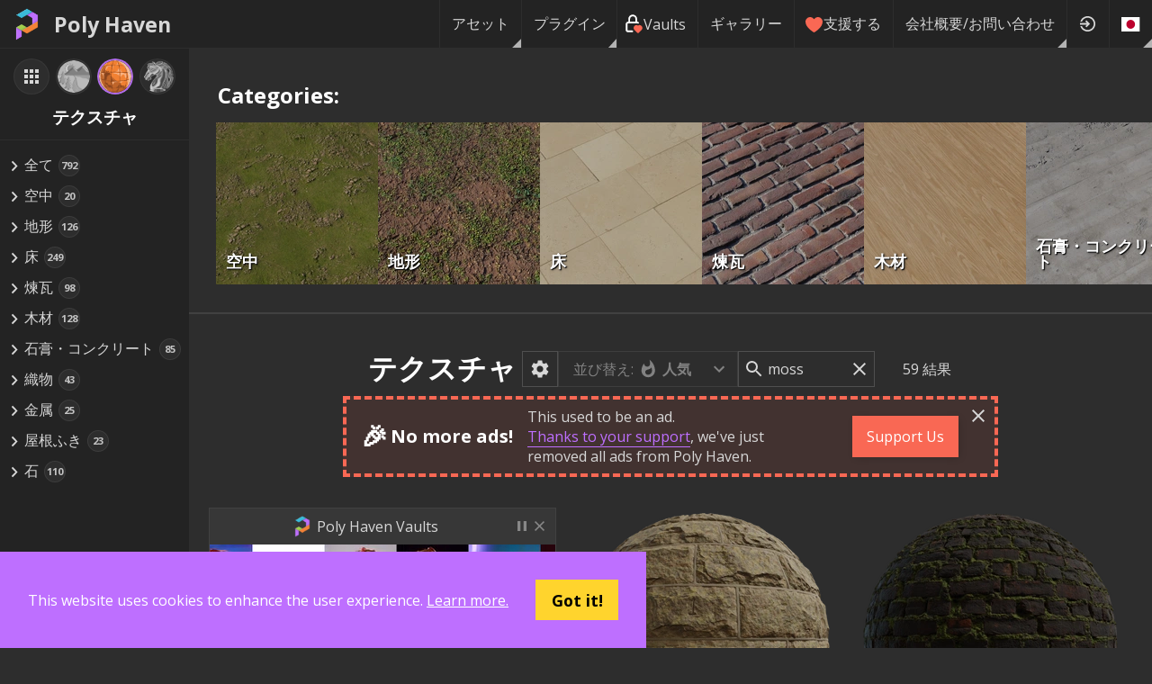

--- FILE ---
content_type: text/css; charset=utf-8
request_url: https://polyhaven.com/_next/static/css/b7391fa0406f9b79.css
body_size: 7271
content:
.Button_button__GeQ2O{display:inline-block;text-decoration:none;color:#fff;padding:.75em 1em;margin:.5rem;cursor:pointer;box-shadow:2px 2px 9px -2px rgba(0,0,0,.2);transition:all .15s ease}.Button_inner__63ypl{display:flex;flex-direction:row;align-items:center;justify-content:center;gap:.3em}.Button_icon__iawH_{line-height:0;font-size:1.5em}.Button_accent__N9N_t{background:#be6fff}.Button_accent__N9N_t:hover{background:#d098ff}.Button_red__FN0gx{background:#f96854}.Button_red__FN0gx:hover{background:#fa7e6d}.Button_pink__ZUnlA{background:#e12d5b}.Button_pink__ZUnlA:hover{background:#e65177}.Button_blue__bLQC5{background:#41bbd9}.Button_blue__bLQC5:hover{background:#63c7e0}.Button_orange__zNWiI{background:#f38237}.Button_orange__zNWiI:hover{background:#f59a5d}.Button_green__Ci_jE{background:#a1d04d}.Button_green__Ci_jE:hover{background:#b2d96d}.Button_hollow__DlAZt{color:#d7d7d7;background:none;box-shadow:inset 0 0 0 1px #be6fff}.Button_hollow__DlAZt:hover{color:#fff;background:#d098ff;box-shadow:inset 0 0 0 1px #d098ff}.Button_hollowRed__UAvre{color:#d7d7d7;background:hsla(7,93%,65%,.05);box-shadow:inset 0 0 0 1px hsla(7,93%,65%,.5)}.Button_hollowRed__UAvre:hover{color:#fff;background:#fa7e6d;box-shadow:inset 0 0 0 1px #fa7e6d}.Button_hollowFaded__vDbZi{color:#d7d7d7;background:none;box-shadow:inset 0 0 0 1px hsla(0,0%,84%,.3)}.Button_hollowFaded__vDbZi:hover{color:#fff;background:#d098ff;box-shadow:inset 0 0 0 1px #d098ff}.SocialIcons_communityIcons__2sqxp{text-align:center}.SocialIcons_communityIcons__2sqxp a{padding:.1rem;margin:.5rem;display:inline-block;line-height:0;background:transparent;border-radius:50%;transition:all .1s ease}.SocialIcons_communityIcons__2sqxp a svg{width:2rem;height:2rem;color:#d7d7d7;transition:all .1s ease}.SocialIcons_communityIcons__2sqxp a:hover{padding:.5rem;margin:.1rem;background:#be6fff}.SocialIcons_communityIcons__2sqxp a:hover svg{color:#fff}@keyframes Spinner_spawn__7s9RN{0%{opacity:0}to{opacity:1}}@keyframes Spinner_spinner__gcxKa{to{transform:rotate(1turn)}}.Spinner_spinnerWrapper__dpS8k{display:flex;align-items:center;justify-content:center;padding:.5em}.Spinner_spinner__gcxKa{content:"";box-sizing:border-box;width:30px;height:30px;animation:Spinner_spawn__7s9RN .5s,Spinner_spinner__gcxKa 1s linear infinite}.CorporateSponsors_wrapper__SnVMO{padding:1rem;width:calc(100% - 2rem);text-align:center;display:flex;flex-direction:column;align-items:center;justify-content:center;gap:1.2em}.CorporateSponsors_wrapper__SnVMO h2{margin-top:0;margin-bottom:0!important}.CorporateSponsors_wrapper__SnVMO h2 a{color:#d7d7d7!important;margin-left:.2em;box-shadow:none!important}.CorporateSponsors_wrapper__SnVMO h2 a:hover{color:#be6fff!important}.CorporateSponsors_groupDiamond__EY7G7,.CorporateSponsors_groupGold__OGVwG,.CorporateSponsors_groupSilver__6vkIE,.CorporateSponsors_group__W6EYn{display:flex;flex-direction:row;align-items:center;justify-content:center;gap:1.2em 2em;flex-wrap:wrap}.CorporateSponsors_groupDiamond__EY7G7 a,.CorporateSponsors_groupGold__OGVwG a,.CorporateSponsors_groupSilver__6vkIE a,.CorporateSponsors_group__W6EYn a{line-height:0}.CorporateSponsors_groupDiamond__EY7G7{gap:1.2em 3em}.CorporateSponsors_groupDiamond__EY7G7 a,.CorporateSponsors_groupDiamond__EY7G7 img{max-width:min(340px,100%);max-height:128px}.CorporateSponsors_groupGold__OGVwG a,.CorporateSponsors_groupGold__OGVwG img{max-width:min(192px,100%);max-height:66px}.CorporateSponsors_groupSilver__6vkIE a,.CorporateSponsors_groupSilver__6vkIE img{max-width:min(150px,100%);max-height:50px}#Footer_footer__e6iqw{background:#232323;padding:1rem 0}#Footer_footer__e6iqw h2{text-align:center}#Footer_footer__e6iqw h2 a{color:#fff;box-shadow:0 1px 0 #d7d7d7;transition:all .15s ease}#Footer_footer__e6iqw h2 a:hover{box-shadow:0 3px 0 #be6fff}.Footer_buttonWrapper__PRNmb{text-align:center}.Footer_patrons__9CYYR{padding:0 2em 1em;font-size:.85em;line-height:1.4em;text-align:center}@media screen and (max-width:590px){.Footer_patrons__9CYYR{padding:0 .3em 1em;font-size:.65em}}.Footer_patrons__9CYYR p{padding:0 .4em;display:inline-block;margin:0}.Footer_patrons__9CYYR .Footer_patron-rank-1__8Iv_P{opacity:.45}.Footer_patrons__9CYYR .Footer_patron-rank-2__K6eV7{opacity:.75}.Footer_patrons__9CYYR .Footer_patron-rank-3__fE27N{color:#fff}.Footer_patrons__9CYYR .Footer_patron-rank-4__KSVxB{font-weight:700}.Footer_patrons__9CYYR .Footer_patron-rank-5__C4FSI,.Footer_patrons__9CYYR .Footer_patron-rank-6__c2rvS{font-weight:700;color:#fff;font-size:115%;line-height:.74em}.Footer_patrons__9CYYR a{text-decoration:underline}.Footer_patrons__9CYYR .Footer_button__PL3Al{margin:0 1em}.Footer_linksWrapper__laaOW{border-top:1px solid #414141;padding:1rem;margin-top:1.5rem}.Footer_linksWrapper__laaOW,.Footer_links__ljyvp{display:flex;justify-content:center;align-items:center}.Footer_links__ljyvp{flex-grow:1;flex-direction:row;flex-wrap:wrap}.Footer_links__ljyvp>*{padding:1rem 0;flex:0 1 360px}.Footer_logoWrapper__vhpBV{display:flex;flex-direction:column;align-items:center;justify-content:center}.Footer_logoWrapper__vhpBV .Footer_logo__8QJ_5{height:5rem}.Footer_logoWrapper__vhpBV h1{margin:.75rem 1rem .5rem}.Footer_logoWrapper__vhpBV p{color:#d7d7d7;margin:0}.Footer_linkListWrapper__MfJ6p{display:flex;align-items:center;justify-content:center}.Footer_linkList__mraaE{display:flex;flex-direction:column}.Footer_linkList__mraaE a{color:#d7d7d7;padding:.5rem;transition:all .1s ease}.Footer_linkList__mraaE a:hover{color:#fff;box-shadow:inset 0 -2px 0 #be6fff}.Page_page__jLKW_{flex-grow:1;overflow-y:auto;overflow-x:clip;display:flex;flex-direction:column}.Page_immersiveScroll__NnRsK{scrollbar-color:#656565 #414141}.Page_immersiveScroll__NnRsK::-webkit-scrollbar{width:17px}.Page_immersiveScroll__NnRsK::-webkit-scrollbar-track{background-color:#414141}.Page_immersiveScroll__NnRsK::-webkit-scrollbar-thumb{background-color:#656565;border-radius:8px;border-top:2px solid rgba(0,0,0,.5);border-bottom:2px solid rgba(0,0,0,.5)}.Page_library__nRH_s{margin-left:210px}@media screen and (max-width:810px){.Page_library__nRH_s{margin-left:0}}.Page_assetPage___SQP7{margin-right:354px}@media screen and (max-width:672px){.Page_assetPage___SQP7{margin-right:0}}.Page_pageContentCentered__BmlEz,.Page_pageContent__9e_Vu{flex-grow:1;display:flex;flex-direction:column}.Page_pageContentCentered__BmlEz,.Slider_wrapper__cK0mf{display:flex;flex-direction:column;align-items:center;justify-content:center}.Slider_wrapper__cK0mf{width:100%;height:57vh;min-height:calc(100vh - 53px - 5em);color:#fff;text-shadow:1px 1px 3px #000;position:relative;overflow:hidden}.Slider_wrapper__cK0mf .Slider_hidden__btgOf{opacity:0;transition-delay:1.5s}.Slider_wrapper__cK0mf .Slider_visible__Okxop{opacity:1;transition:opacity 1.5s ease-out}.Slider_wrapper__cK0mf .Slider_placeholder__dQ2__{position:absolute;left:0;right:0;top:0;bottom:0;background:#232323 no-repeat 50%;margin:-5px;background-size:cover;filter:blur(5px)}.Slider_wrapper__cK0mf .Slider_sliderImage__d__k3{position:absolute;left:0;right:0;top:0;bottom:0;background-size:cover;z-index:1}.Slider_wrapper__cK0mf .Slider_paddleLeft__HfV0l,.Slider_wrapper__cK0mf .Slider_paddleRight__HTt5W,.Slider_wrapper__cK0mf .Slider_paddle__SwXl4{position:absolute;top:calc(50% - .575em);font-size:3em;height:1.15em;cursor:pointer;z-index:4;transition:all .15s ease}.Slider_wrapper__cK0mf .Slider_paddleLeft__HfV0l:hover,.Slider_wrapper__cK0mf .Slider_paddleRight__HTt5W:hover,.Slider_wrapper__cK0mf .Slider_paddle__SwXl4:hover{transform:scale(1.2);transition:all .15s ease}.Slider_wrapper__cK0mf .Slider_paddleLeft__HfV0l>*,.Slider_wrapper__cK0mf .Slider_paddleRight__HTt5W>*,.Slider_wrapper__cK0mf .Slider_paddle__SwXl4>*{filter:drop-shadow(0 0 4px rgb(0,0,0))}@media screen and (max-width:590px){.Slider_wrapper__cK0mf .Slider_paddleLeft__HfV0l,.Slider_wrapper__cK0mf .Slider_paddleRight__HTt5W,.Slider_wrapper__cK0mf .Slider_paddle__SwXl4{display:none}}.Slider_wrapper__cK0mf .Slider_paddleLeft__HfV0l{left:0}.Slider_wrapper__cK0mf .Slider_paddleRight__HTt5W{right:0}.Slider_wrapper__cK0mf .Slider_renderCredit__UnDQQ{position:absolute;bottom:0;left:0;padding:.2rem .4rem;border-top-right-radius:.3rem;background:rgba(0,0,0,.5);font-size:.8rem;opacity:.75;z-index:4;transition:all .15s ease}.Slider_wrapper__cK0mf .Slider_renderCredit__UnDQQ:hover{opacity:1;transition:all .15s ease}@media screen and (max-width:590px){.Slider_wrapper__cK0mf .Slider_renderCredit__UnDQQ{display:none}}.Slider_wrapper__cK0mf .Slider_renderCredit__UnDQQ a{color:#fff;text-decoration:underline}.Slider_wrapper__cK0mf .Slider_logo__S5bPf{position:relative;height:8rem;filter:drop-shadow(0 0 4px rgba(0,0,0,.3));z-index:4}.Slider_wrapper__cK0mf h1{position:relative;font-size:3rem;white-space:nowrap;margin:2rem 1rem .5rem;z-index:4}.Slider_wrapper__cK0mf p{position:relative;margin:0;white-space:nowrap;z-index:4}.Avatar_avatar__TXeVM{border-radius:50%}.Avatar_patron__sC5HV{display:flex;flex-direction:row;align-items:center;justify-content:center;margin-left:2rem}.Avatar_patron__sC5HV img{margin-right:.5rem}.Avatar_patron__sC5HV p{font-size:.8em;text-align:left;line-height:1.2em}.Avatar_patron__sC5HV p strong{font-size:1.2em;opacity:1}.Avatar_patron__sC5HV p *{opacity:.5}.Avatar_staffAvatar__icK7F{position:relative;text-align:center;margin:.2rem;display:flex;flex-direction:column;align-items:center;justify-content:center}.Avatar_staffAvatar__icK7F,.Avatar_staffAvatar__icK7F a,.Avatar_staffAvatar__icK7F img{border-radius:50%;transition:all .15s ease}.Avatar_staffAvatar__icK7F:hover img{box-shadow:0 0 0 4px #be6fff;transition:all .15s ease}.Avatar_staffAvatar__icK7F:hover .Avatar_staffInfoCompact__jPP_f{visibility:visible;opacity:1;transition:all .15s ease}.Avatar_staffInfo__OsmVo{white-space:nowrap;text-align:center;font-size:.85em}.Avatar_staffInfo__OsmVo img{box-shadow:none!important;height:1em;vertical-align:middle;padding:0;margin-right:.4em;border-radius:.1rem}.Avatar_staffInfo__OsmVo strong{color:#fff;vertical-align:middle}.Avatar_staffInfo__OsmVo em{font-size:.9em}.Avatar_staffInfoCompact__jPP_f{visibility:hidden;opacity:0;position:absolute;top:85%;z-index:20;background:#232323;border:1px solid #414141;padding:.7em 1em;box-shadow:2px 2px 9px -2px rgba(0,0,0,.2);transition:all .15s ease}.Gallery_wrapper__jiLQS{display:flex;flex-direction:row;align-items:center;justify-content:center;flex-wrap:wrap;justify-content:space-evenly;gap:.3rem;width:calc(100% - 2rem);margin:1rem}.Gallery_render__hnL_k{flex:0 1 auto;position:relative;display:flex;justify-content:center;align-items:center;text-decoration:none;color:#d7d7d7;transition:all .15s ease}.Gallery_render__hnL_k:hover{filter:brightness(1.1)}.Gallery_masonry__SQVY_{display:flex;flex-direction:row;justify-content:center;margin-left:-.5rem;width:100%}.Gallery_masonryColumn__v6nAS{padding-left:.5rem;background-clip:padding-box}.Gallery_add__sm_sx,.Gallery_thumbnail__yka2K{position:relative;margin-bottom:.5rem;min-height:140px;display:grid;place-items:center;transition:all .15s ease}.Gallery_add__sm_sx img,.Gallery_thumbnail__yka2K img{max-width:100%;display:block;cursor:pointer}.Gallery_add__sm_sx:hover,.Gallery_thumbnail__yka2K:hover{filter:brightness(1.1)}.Gallery_add__sm_sx{display:grid;place-items:center;font-weight:700;padding:5em;border:1px solid hsla(0,0%,84%,.1);background:#373737}.Gallery_add__sm_sx strong{font-size:10em;line-height:.5em}.Gallery_add__sm_sx p{margin:2em 0 0}.Gallery_lightboxWrapper__sooFT{position:absolute;left:0;right:0;top:0;bottom:0;display:grid;place-items:center;position:fixed;z-index:401;background:rgba(30,30,30,.9)}.Gallery_lightboxWrapper__sooFT .Gallery_imageWrapper__Hbk9C{display:grid;place-items:center;position:relative;min-height:4em}.Gallery_lightboxWrapper__sooFT .Gallery_imageWrapper__Hbk9C img{max-width:100%;max-height:88vh;z-index:403}.Gallery_lightboxWrapper__sooFT .Gallery_imageWrapper__Hbk9C .Gallery_spinner__qXI6p{z-index:402;position:absolute}.Gallery_lightboxWrapper__sooFT .Gallery_imageCredit__pQpu3{display:flex;flex-direction:row;align-items:center;flex-wrap:wrap;font-size:1.1em;gap:1ch;margin:0 1em}.Gallery_lightboxWrapper__sooFT svg{font-size:2em;position:absolute;top:.25em;right:.25em;color:#fff;cursor:pointer;transition:all .15s ease}.Gallery_lightboxWrapper__sooFT svg:hover{transform:rotate(90deg)}.Gallery_lightboxWrapper__sooFT .Gallery_assetsUsed__uytBc{display:flex;flex-direction:row;align-items:center;justify-content:center;flex-wrap:wrap;line-height:0}.Gallery_lightboxWrapper__sooFT .Gallery_assetsUsed__uytBc img{padding:.5em;filter:drop-shadow(2px 2px 3px rgba(0,0,0,.5))}.Gallery_spacer__8Skm1{flex-grow:1}@keyframes Loader_spawn__Fp5Cj{0%{opacity:0}to{opacity:1}}@keyframes Loader_spinner__nmoY9{to{transform:rotate(1turn)}}.Loader_wrapper__pilXX{display:flex;align-items:center;justify-content:center;padding:.4em 1em}.Loader_loader__aJvC_,.Loader_loader__aJvC_:after,.Loader_loader__aJvC_:before{border-radius:50%;width:2.5em;height:2.5em;animation-fill-mode:both;animation:Loader_load7__1ZrUp 1s ease-in-out infinite}.Loader_loader__aJvC_{color:#fff;font-size:3px;position:relative;top:-2.5em;animation-delay:-.16s}.Loader_loader__aJvC_:after,.Loader_loader__aJvC_:before{content:"";position:absolute;top:0}.Loader_loader__aJvC_:before{left:-3.5em;animation-delay:-.32s}.Loader_loader__aJvC_:after{left:3.5em}@keyframes Loader_load7__1ZrUp{0%,80%,to{box-shadow:0 2.5em 0 -1.3em}40%{box-shadow:0 2.5em 0 0}}.DonationBox_wrapper__Mtl67{display:flex;flex-direction:column;align-items:center;justify-content:center;font-size:1.1em;border:1px solid hsla(7,93%,65%,.5);max-width:23em;margin:1em 0;padding:1em;background:#282828;box-shadow:2px 2px 9px -2px rgba(0,0,0,.5);transition:all .15s ease}.DonationBox_wrapper__Mtl67 h3{margin:.5rem}.DonationBox_tiers__kINaN{display:flex;flex-direction:row;width:100%}.DonationBox_tiers__kINaN>*{flex:1 1}.DonationBox_benefits__KKa4n{display:grid;grid-template-columns:repeat(2,1fr);grid-template-rows:repeat(3,1fr);align-items:center;grid-gap:.75em;gap:.75em;font-size:.77em;text-align:initial;line-height:1;margin:.5em 0}.DonationBox_benefits__KKa4n .DonationBox_benefit__F8ks2{display:flex;flex-direction:row;align-items:center;text-wrap:balance;gap:.25em}.DonationBox_benefits__KKa4n .DonationBox_benefit__F8ks2>*{display:block;pointer-events:none}.DonationBox_benefits__KKa4n .DonationBox_benefit__F8ks2 a{pointer-events:all;color:inherit;box-shadow:none!important;text-decoration:underline;-webkit-text-decoration-color:hsla(0,0%,84%,.8);text-decoration-color:hsla(0,0%,84%,.8);transition-duration:0s}.DonationBox_benefits__KKa4n .DonationBox_benefit__F8ks2 a:hover{color:#fff;-webkit-text-decoration-color:#fff;text-decoration-color:#fff;text-decoration-thickness:2px}.DonationBox_benefits__KKa4n .DonationBox_bold__kdupd{font-weight:600;color:#fff}.DonationBox_benefits__KKa4n .DonationBox_excluded__Xh6gs{opacity:.3;text-decoration:line-through;cursor:not-allowed}.DonationBox_benefits__KKa4n svg{font-size:1.5em;padding:.1em;vertical-align:top;flex-shrink:0}.DonationBox_inputRow__oMSjr{display:flex;flex-direction:row}.DonationBox_inputRow__oMSjr .DonationBox_inputContainer__39a27{position:relative;margin:.5em 0 .5em .5em}.DonationBox_inputRow__oMSjr .DonationBox_dollarSign__CQaKS{position:absolute;left:.5em;top:50%;transform:translateY(-50%);color:#d7d7d7;pointer-events:none;z-index:1}.DonationBox_inputRow__oMSjr input{width:3em;height:100%;padding:0 .5em 0 1.3em;margin-top:-1px;font-size:1em;border:1px solid hsla(0,0%,84%,.3);border-right:none;background:#282828;color:#d7d7d7;text-align:center}.DonationBox_inputRow__oMSjr input:focus{outline:none;border-color:#f96854}.DonationBox_inputRow__oMSjr input::-webkit-inner-spin-button,.DonationBox_inputRow__oMSjr input::-webkit-outer-spin-button{-webkit-appearance:none;margin:0}.DonationBox_inputRow__oMSjr input[type=number]{-webkit-appearance:textfield;appearance:textfield;-moz-appearance:textfield}.DonationBox_inputRow__oMSjr .DonationBox_removeButtonMargin__DHIuV{margin-left:0;margin-right:0}.DonationBox_inputRow__oMSjr .DonationBox_btnSmall__rJcay{font-size:.85em;line-height:1.8em;opacity:.8;padding-left:.5em;padding-right:.5em}.Roadmap_wrapper__TenTx{width:100%;min-height:350px;background:linear-gradient(rgba(35,35,35,.7),rgba(35,35,35,.7)),url(https://cdn.polyhaven.com/site_images/home/window_rend.jpg?width=1920&blur=50) no-repeat 50%;background-size:cover;direction:ltr}.Roadmap_wrapper__TenTx .Roadmap_wrapperInner__wBgxu{display:flex;flex-direction:row;align-items:center;justify-content:center;gap:1em;margin:0 1em;position:relative}.Roadmap_wrapperMini__3tpzg{width:100%}@media screen and (max-width:340px){.Roadmap_wrapperMini__3tpzg{display:none}}.Roadmap_wrapperMini__3tpzg .Roadmap_wrapperInner__wBgxu{margin:0 1em}.Roadmap_wrapperMini__3tpzg .Roadmap_topText__ls6Ou{font-size:1.1rem}.Roadmap_wrapperMini__3tpzg .Roadmap_bottomText__zpycG{font-size:1rem;text-align:center;text-wrap:balance;margin-bottom:1.5em}.Roadmap_wrapperMini__3tpzg .Roadmap_roadmapWrapper__rgkiA{margin:0}.Roadmap_wrapperMini__3tpzg .Roadmap_roadmapWrapper__rgkiA .Roadmap_barWrapper__TzzYP{margin:1em 0}.Roadmap_wrapperMini__3tpzg .Roadmap_roadmapWrapper__rgkiA .Roadmap_barWrapper__TzzYP .Roadmap_barOuter__KaVlI{padding:2px;border:2px solid #be6fff}.Roadmap_wrapperMini__3tpzg .Roadmap_roadmapWrapper__rgkiA .Roadmap_barWrapper__TzzYP .Roadmap_barOuter__KaVlI .Roadmap_barInner__bG8HM{height:24px;min-width:24px}.Roadmap_wrapperMini__3tpzg .Roadmap_roadmapWrapper__rgkiA .Roadmap_barWrapper__TzzYP .Roadmap_barOuter__KaVlI .Roadmap_barTarget__HcSXF{top:2px;height:24px}.Roadmap_wrapperMini__3tpzg .Roadmap_roadmapWrapper__rgkiA .Roadmap_barWrapper__TzzYP .Roadmap_barOuter__KaVlI .Roadmap_barShine__guB7P{height:24px}.Roadmap_wrapperMini__3tpzg .Roadmap_roadmapWrapper__rgkiA .Roadmap_barWrapper__TzzYP .Roadmap_barOuter__KaVlI .Roadmap_loader__bRIKd{left:2em;height:24px;padding:2px}.Roadmap_wrapperMini__3tpzg .Roadmap_roadmapWrapper__rgkiA .Roadmap_barWrapper__TzzYP .Roadmap_barOuter__KaVlI .Roadmap_barText__BOPWf{display:grid;place-items:center;width:100%;height:24px;overflow:hidden;position:absolute;top:0;color:#fff;font-size:.85em;opacity:.85}.Roadmap_wrapperMini__3tpzg .Roadmap_roadmapWrapper__rgkiA .Roadmap_barWrapper__TzzYP .Roadmap_barOuter__KaVlI .Roadmap_milestones__WMRWF .Roadmap_milestone__TQf59{margin:8px}.Roadmap_wrapperMini__3tpzg .Roadmap_roadmapWrapper__rgkiA .Roadmap_barWrapper__TzzYP .Roadmap_barOuter__KaVlI .Roadmap_milestones__WMRWF .Roadmap_milestone__TQf59 .Roadmap_dot__K91xR{width:8px;height:8px;border:2px solid #2d2d2d}.Roadmap_wrapperMini__3tpzg .Roadmap_roadmapWrapper__rgkiA .Roadmap_barWrapper__TzzYP .Roadmap_barOuter__KaVlI .Roadmap_milestones__WMRWF .Roadmap_achieved__3A8e1,.Roadmap_wrapperMini__3tpzg .Roadmap_roadmapWrapper__rgkiA .Roadmap_barWrapper__TzzYP .Roadmap_barOuter__KaVlI .Roadmap_milestones__WMRWF .Roadmap_lastAchieved__qt38I,.Roadmap_wrapperMini__3tpzg .Roadmap_roadmapWrapper__rgkiA .Roadmap_barWrapper__TzzYP .Roadmap_barOuter__KaVlI .Roadmap_milestones__WMRWF .Roadmap_milestone__TQf59 .Roadmap_arrow__0TvwB,.Roadmap_wrapperMini__3tpzg .Roadmap_roadmapWrapper__rgkiA .Roadmap_barWrapper__TzzYP .Roadmap_barOuter__KaVlI .Roadmap_milestones__WMRWF .Roadmap_milestone__TQf59 .Roadmap_icon__eaMZH,.Roadmap_wrapperMini__3tpzg .Roadmap_roadmapWrapper__rgkiA .Roadmap_barWrapper__TzzYP .Roadmap_barOuter__KaVlI .Roadmap_milestones__WMRWF .Roadmap_milestone__TQf59 .Roadmap_target__BrdE7,.Roadmap_wrapperMini__3tpzg .Roadmap_roadmapWrapper__rgkiA .Roadmap_barWrapper__TzzYP .Roadmap_barOuter__KaVlI .Roadmap_milestones__WMRWF .Roadmap_milestone__TQf59 .Roadmap_text__4RfzF{display:none}.Roadmap_wrapperMini__3tpzg .Roadmap_activeMilestoneText__vaEBm{text-align:center;margin-bottom:1.5em;color:#fff}.Roadmap_wrapperMini__3tpzg .Roadmap_activeMilestoneText__vaEBm .Roadmap_text__4RfzF{font-weight:700;font-size:1.25em}.Roadmap_wrapperMini__3tpzg .Roadmap_activeMilestoneText__vaEBm .Roadmap_text__4RfzF span{box-shadow:0 1px 0 #d7d7d7;transition:all .15s ease}.Roadmap_wrapperMini__3tpzg .Roadmap_activeMilestoneText__vaEBm .Roadmap_text__4RfzF span:hover{box-shadow:0 3px 0 #fff}.Roadmap_wrapperMini__3tpzg .Roadmap_comingSoon__0JpQq{font-style:italic;opacity:.75}.Roadmap_wrapperMini__3tpzg .Roadmap_comingSoon__0JpQq .Roadmap_text__4RfzF span{box-shadow:none}.Roadmap_roadmapWrapper__rgkiA{position:relative;flex-grow:1;margin:0 3em;display:flex;flex-direction:column;align-items:center;justify-content:center}.Roadmap_roadmapWrapper__rgkiA .Roadmap_topText__ls6Ou{margin-bottom:0}.Roadmap_roadmapWrapper__rgkiA .Roadmap_bottomText__zpycG{margin-top:0;margin-bottom:1.5em}.Roadmap_roadmapWrapper__rgkiA .Roadmap_bottomText__zpycG h3{font-size:1.3em;margin:0}.Roadmap_roadmapWrapper__rgkiA .Roadmap_bottomText__zpycG p{margin:0}.Roadmap_roadmapWrapper__rgkiA .Roadmap_bottomText__zpycG a{color:#f96854;box-shadow:0 1px 0 #f96854;transition:all .15s ease}.Roadmap_roadmapWrapper__rgkiA .Roadmap_bottomText__zpycG a:hover{color:#fa7e6d;box-shadow:0 3px 0 #f96854}.Roadmap_roadmapWrapper__rgkiA .Roadmap_barWrapper__TzzYP{width:100%;max-width:1440px;margin:6em 0}.Roadmap_roadmapWrapper__rgkiA .Roadmap_barWrapper__TzzYP .Roadmap_barOuter__KaVlI{position:relative;border-radius:3em;padding:4px;border:3px solid #be6fff;background-color:#2d2d2d}.Roadmap_roadmapWrapper__rgkiA .Roadmap_barWrapper__TzzYP .Roadmap_barOuter__KaVlI .Roadmap_barInner__bG8HM{position:relative;height:32px;background:#be6fff;border-radius:3em;min-width:32px;overflow:hidden;width:0;transition:all .15s ease}.Roadmap_roadmapWrapper__rgkiA .Roadmap_barWrapper__TzzYP .Roadmap_barOuter__KaVlI .Roadmap_barTarget__HcSXF{position:absolute;top:4px;height:32px;background:rgba(190,111,255,.2);border:2px solid #be6fff;box-sizing:border-box;border-radius:3em;min-width:32px;overflow:hidden;width:0;opacity:.5;transition:all .15s ease}.Roadmap_roadmapWrapper__rgkiA .Roadmap_barWrapper__TzzYP .Roadmap_barOuter__KaVlI .Roadmap_barShine__guB7P{width:100%;height:32px;overflow:hidden;position:absolute;top:0;opacity:.4;animation:Roadmap_slide__9wSdR 3s infinite;background:linear-gradient(90deg,hsla(0,0%,100%,0) 0,#fff 50%,rgba(128,186,232,0) 99%,rgba(125,185,232,0))}@keyframes Roadmap_slide__9wSdR{0%{transform:translateX(-100%)}25%{transform:translateX(100%)}to{transform:translateX(100%)}}.Roadmap_roadmapWrapper__rgkiA .Roadmap_barWrapper__TzzYP .Roadmap_barOuter__KaVlI .Roadmap_loader__bRIKd{display:grid;place-items:center;position:absolute;top:0;left:2em;height:32px;padding:4px}.Roadmap_roadmapWrapper__rgkiA .Roadmap_barWrapper__TzzYP .Roadmap_barOuter__KaVlI .Roadmap_milestones__WMRWF{position:absolute;top:0;width:100%}.Roadmap_roadmapWrapper__rgkiA .Roadmap_barWrapper__TzzYP .Roadmap_barOuter__KaVlI .Roadmap_milestones__WMRWF a{color:#d7d7d7}.Roadmap_roadmapWrapper__rgkiA .Roadmap_barWrapper__TzzYP .Roadmap_barOuter__KaVlI .Roadmap_milestones__WMRWF .Roadmap_milestone__TQf59{position:absolute;text-align:right;display:flex;flex-direction:column-reverse;margin:10px;pointer-events:none;opacity:.5;transition:all .15s ease}.Roadmap_roadmapWrapper__rgkiA .Roadmap_barWrapper__TzzYP .Roadmap_barOuter__KaVlI .Roadmap_milestones__WMRWF .Roadmap_milestone__TQf59:hover{opacity:1}.Roadmap_roadmapWrapper__rgkiA .Roadmap_barWrapper__TzzYP .Roadmap_barOuter__KaVlI .Roadmap_milestones__WMRWF .Roadmap_milestone__TQf59>*{cursor:pointer;pointer-events:all}.Roadmap_roadmapWrapper__rgkiA .Roadmap_barWrapper__TzzYP .Roadmap_barOuter__KaVlI .Roadmap_milestones__WMRWF .Roadmap_milestone__TQf59 .Roadmap_milestoneText__HR_jZ{position:relative;right:48px;display:flex;flex-direction:column;text-align:right;margin:-2px;transition:all .15s ease}.Roadmap_roadmapWrapper__rgkiA .Roadmap_barWrapper__TzzYP .Roadmap_barOuter__KaVlI .Roadmap_milestones__WMRWF .Roadmap_milestone__TQf59 .Roadmap_dot__K91xR{position:absolute;top:0;right:0;width:12px;height:12px;background:#d7d7d7;border-radius:50%;border:4px solid #2d2d2d;transition:all .15s ease}.Roadmap_roadmapWrapper__rgkiA .Roadmap_barWrapper__TzzYP .Roadmap_barOuter__KaVlI .Roadmap_milestones__WMRWF .Roadmap_milestone__TQf59 .Roadmap_dotImg__UFgvC{margin:-2px 0;filter:brightness(1.1);opacity:.5;transition:all .15s ease}.Roadmap_roadmapWrapper__rgkiA .Roadmap_barWrapper__TzzYP .Roadmap_barOuter__KaVlI .Roadmap_milestones__WMRWF .Roadmap_milestone__TQf59 .Roadmap_dotImg__UFgvC img{width:1.1em}.Roadmap_roadmapWrapper__rgkiA .Roadmap_barWrapper__TzzYP .Roadmap_barOuter__KaVlI .Roadmap_milestones__WMRWF .Roadmap_milestone__TQf59 .Roadmap_activeDot__6N77A{opacity:1}.Roadmap_roadmapWrapper__rgkiA .Roadmap_barWrapper__TzzYP .Roadmap_barOuter__KaVlI .Roadmap_milestones__WMRWF .Roadmap_milestone__TQf59 .Roadmap_arrow__0TvwB{position:relative;margin-left:auto;margin-top:8px;margin-bottom:-12px;right:26px;width:1.5px;height:40px;background:#d7d7d7;border:3px solid #2d2d2d;border-radius:20px;transform:rotate(45deg)}.Roadmap_roadmapWrapper__rgkiA .Roadmap_barWrapper__TzzYP .Roadmap_barOuter__KaVlI .Roadmap_milestones__WMRWF .Roadmap_milestone__TQf59 .Roadmap_text__4RfzF{position:relative}.Roadmap_roadmapWrapper__rgkiA .Roadmap_barWrapper__TzzYP .Roadmap_barOuter__KaVlI .Roadmap_milestones__WMRWF .Roadmap_milestone__TQf59 .Roadmap_text__4RfzF sup{font-size:0;top:-.3em;margin-left:-.1em;transition:all .15s ease}.Roadmap_roadmapWrapper__rgkiA .Roadmap_barWrapper__TzzYP .Roadmap_barOuter__KaVlI .Roadmap_milestones__WMRWF .Roadmap_milestone__TQf59 .Roadmap_comingSoon__0JpQq span{transform-origin:left;transition:all .15s ease}.Roadmap_roadmapWrapper__rgkiA .Roadmap_barWrapper__TzzYP .Roadmap_barOuter__KaVlI .Roadmap_milestones__WMRWF .Roadmap_milestone__TQf59 .Roadmap_comingSoon__0JpQq:after{position:absolute;right:0;opacity:0;white-space:nowrap;transform-origin:right;transform:scaleX(0);content:attr(data-soon);font-style:italic;transition:all .15s ease}.Roadmap_roadmapWrapper__rgkiA .Roadmap_barWrapper__TzzYP .Roadmap_barOuter__KaVlI .Roadmap_milestones__WMRWF .Roadmap_active__OpJPp,.Roadmap_roadmapWrapper__rgkiA .Roadmap_barWrapper__TzzYP .Roadmap_barOuter__KaVlI .Roadmap_milestones__WMRWF .Roadmap_hover__bXW17{opacity:1}.Roadmap_roadmapWrapper__rgkiA .Roadmap_barWrapper__TzzYP .Roadmap_barOuter__KaVlI .Roadmap_milestones__WMRWF .Roadmap_active__OpJPp .Roadmap_milestoneText__HR_jZ,.Roadmap_roadmapWrapper__rgkiA .Roadmap_barWrapper__TzzYP .Roadmap_barOuter__KaVlI .Roadmap_milestones__WMRWF .Roadmap_hover__bXW17 .Roadmap_milestoneText__HR_jZ{position:relative;right:52px;color:#fff;margin-bottom:4px;margin-top:4px}.Roadmap_roadmapWrapper__rgkiA .Roadmap_barWrapper__TzzYP .Roadmap_barOuter__KaVlI .Roadmap_milestones__WMRWF .Roadmap_active__OpJPp .Roadmap_milestoneText__HR_jZ .Roadmap_text__4RfzF sup,.Roadmap_roadmapWrapper__rgkiA .Roadmap_barWrapper__TzzYP .Roadmap_barOuter__KaVlI .Roadmap_milestones__WMRWF .Roadmap_hover__bXW17 .Roadmap_milestoneText__HR_jZ .Roadmap_text__4RfzF sup{font-size:.9em}.Roadmap_roadmapWrapper__rgkiA .Roadmap_barWrapper__TzzYP .Roadmap_barOuter__KaVlI .Roadmap_milestones__WMRWF .Roadmap_active__OpJPp .Roadmap_milestoneText__HR_jZ .Roadmap_text__4RfzF span,.Roadmap_roadmapWrapper__rgkiA .Roadmap_barWrapper__TzzYP .Roadmap_barOuter__KaVlI .Roadmap_milestones__WMRWF .Roadmap_hover__bXW17 .Roadmap_milestoneText__HR_jZ .Roadmap_text__4RfzF span{box-shadow:0 1px 0 hsla(0,0%,84%,.75);transition:all .15s ease}.Roadmap_roadmapWrapper__rgkiA .Roadmap_barWrapper__TzzYP .Roadmap_barOuter__KaVlI .Roadmap_milestones__WMRWF .Roadmap_active__OpJPp .Roadmap_milestoneText__HR_jZ:hover .Roadmap_text__4RfzF span,.Roadmap_roadmapWrapper__rgkiA .Roadmap_barWrapper__TzzYP .Roadmap_barOuter__KaVlI .Roadmap_milestones__WMRWF .Roadmap_hover__bXW17 .Roadmap_milestoneText__HR_jZ:hover .Roadmap_text__4RfzF span{box-shadow:0 3px 0 #fff}.Roadmap_roadmapWrapper__rgkiA .Roadmap_barWrapper__TzzYP .Roadmap_barOuter__KaVlI .Roadmap_milestones__WMRWF .Roadmap_active__OpJPp .Roadmap_milestoneText__HR_jZ .Roadmap_icon__eaMZH,.Roadmap_roadmapWrapper__rgkiA .Roadmap_barWrapper__TzzYP .Roadmap_barOuter__KaVlI .Roadmap_milestones__WMRWF .Roadmap_active__OpJPp .Roadmap_milestoneText__HR_jZ .Roadmap_target__BrdE7,.Roadmap_roadmapWrapper__rgkiA .Roadmap_barWrapper__TzzYP .Roadmap_barOuter__KaVlI .Roadmap_milestones__WMRWF .Roadmap_active__OpJPp .Roadmap_milestoneText__HR_jZ .Roadmap_text__4RfzF,.Roadmap_roadmapWrapper__rgkiA .Roadmap_barWrapper__TzzYP .Roadmap_barOuter__KaVlI .Roadmap_milestones__WMRWF .Roadmap_hover__bXW17 .Roadmap_milestoneText__HR_jZ .Roadmap_icon__eaMZH,.Roadmap_roadmapWrapper__rgkiA .Roadmap_barWrapper__TzzYP .Roadmap_barOuter__KaVlI .Roadmap_milestones__WMRWF .Roadmap_hover__bXW17 .Roadmap_milestoneText__HR_jZ .Roadmap_target__BrdE7,.Roadmap_roadmapWrapper__rgkiA .Roadmap_barWrapper__TzzYP .Roadmap_barOuter__KaVlI .Roadmap_milestones__WMRWF .Roadmap_hover__bXW17 .Roadmap_milestoneText__HR_jZ .Roadmap_text__4RfzF{display:initial}.Roadmap_roadmapWrapper__rgkiA .Roadmap_barWrapper__TzzYP .Roadmap_barOuter__KaVlI .Roadmap_milestones__WMRWF .Roadmap_active__OpJPp .Roadmap_comingSoon__0JpQq span,.Roadmap_roadmapWrapper__rgkiA .Roadmap_barWrapper__TzzYP .Roadmap_barOuter__KaVlI .Roadmap_milestones__WMRWF .Roadmap_hover__bXW17 .Roadmap_comingSoon__0JpQq span{margin-right:5em;opacity:0}.Roadmap_roadmapWrapper__rgkiA .Roadmap_barWrapper__TzzYP .Roadmap_barOuter__KaVlI .Roadmap_milestones__WMRWF .Roadmap_active__OpJPp .Roadmap_comingSoon__0JpQq:after,.Roadmap_roadmapWrapper__rgkiA .Roadmap_barWrapper__TzzYP .Roadmap_barOuter__KaVlI .Roadmap_milestones__WMRWF .Roadmap_hover__bXW17 .Roadmap_comingSoon__0JpQq:after{transform:scaleX(1);opacity:1}.Roadmap_roadmapWrapper__rgkiA .Roadmap_barWrapper__TzzYP .Roadmap_barOuter__KaVlI .Roadmap_milestones__WMRWF .Roadmap_active__OpJPp .Roadmap_target__BrdE7,.Roadmap_roadmapWrapper__rgkiA .Roadmap_barWrapper__TzzYP .Roadmap_barOuter__KaVlI .Roadmap_milestones__WMRWF .Roadmap_hover__bXW17 .Roadmap_target__BrdE7{opacity:.5;width:auto;height:auto}.Roadmap_roadmapWrapper__rgkiA .Roadmap_barWrapper__TzzYP .Roadmap_barOuter__KaVlI .Roadmap_milestones__WMRWF .Roadmap_active__OpJPp .Roadmap_dot__K91xR,.Roadmap_roadmapWrapper__rgkiA .Roadmap_barWrapper__TzzYP .Roadmap_barOuter__KaVlI .Roadmap_milestones__WMRWF .Roadmap_hover__bXW17 .Roadmap_dot__K91xR{transform:scale(1.25);background-color:#fff;z-index:100;cursor:default}.Roadmap_roadmapWrapper__rgkiA .Roadmap_barWrapper__TzzYP .Roadmap_barOuter__KaVlI .Roadmap_milestones__WMRWF .Roadmap_active__OpJPp .Roadmap_arrow__0TvwB,.Roadmap_roadmapWrapper__rgkiA .Roadmap_barWrapper__TzzYP .Roadmap_barOuter__KaVlI .Roadmap_milestones__WMRWF .Roadmap_hover__bXW17 .Roadmap_arrow__0TvwB{display:initial!important;cursor:default}.Roadmap_roadmapWrapper__rgkiA .Roadmap_barWrapper__TzzYP .Roadmap_barOuter__KaVlI .Roadmap_milestones__WMRWF .Roadmap_active__OpJPp.Roadmap_achieved__3A8e1 .Roadmap_dot__K91xR,.Roadmap_roadmapWrapper__rgkiA .Roadmap_barWrapper__TzzYP .Roadmap_barOuter__KaVlI .Roadmap_milestones__WMRWF .Roadmap_hover__bXW17.Roadmap_achieved__3A8e1 .Roadmap_dot__K91xR{transform:scale(1.5);opacity:1}.Roadmap_roadmapWrapper__rgkiA .Roadmap_barWrapper__TzzYP .Roadmap_barOuter__KaVlI .Roadmap_milestones__WMRWF .Roadmap_icon__eaMZH{margin:.3em 0 .15em;font-size:1.25em}.Roadmap_roadmapWrapper__rgkiA .Roadmap_barWrapper__TzzYP .Roadmap_barOuter__KaVlI .Roadmap_milestones__WMRWF .Roadmap_icon__eaMZH img{color:#d7d7d7;width:1em}.Roadmap_roadmapWrapper__rgkiA .Roadmap_barWrapper__TzzYP .Roadmap_barOuter__KaVlI .Roadmap_milestones__WMRWF .Roadmap_target__BrdE7{opacity:0;width:0;height:0;font-size:.9em}.Roadmap_roadmapWrapper__rgkiA .Roadmap_barWrapper__TzzYP .Roadmap_barOuter__KaVlI .Roadmap_milestones__WMRWF .Roadmap_flip__0gwg6{flex-direction:column;bottom:calc(100% - 32px - 8px)}.Roadmap_roadmapWrapper__rgkiA .Roadmap_barWrapper__TzzYP .Roadmap_barOuter__KaVlI .Roadmap_milestones__WMRWF .Roadmap_flip__0gwg6 .Roadmap_milestoneText__HR_jZ{flex-direction:column-reverse;bottom:calc(100% - 32px - 8px)}.Roadmap_roadmapWrapper__rgkiA .Roadmap_barWrapper__TzzYP .Roadmap_barOuter__KaVlI .Roadmap_milestones__WMRWF .Roadmap_flip__0gwg6 .Roadmap_dot__K91xR{top:auto;bottom:0}.Roadmap_roadmapWrapper__rgkiA .Roadmap_barWrapper__TzzYP .Roadmap_barOuter__KaVlI .Roadmap_milestones__WMRWF .Roadmap_flip__0gwg6 .Roadmap_arrow__0TvwB{margin-top:-12px;margin-bottom:8px;transform:rotate(-45deg)}.Roadmap_roadmapWrapper__rgkiA .Roadmap_barWrapper__TzzYP .Roadmap_barOuter__KaVlI .Roadmap_milestones__WMRWF .Roadmap_achieved__3A8e1 .Roadmap_dot__K91xR{opacity:.75;width:7px;height:7px;border:2px solid #2d2d2d;margin-top:4.5px;margin-bottom:4.5px}.Roadmap_roadmapWrapper__rgkiA .Roadmap_barWrapper__TzzYP .Roadmap_barOuter__KaVlI .Roadmap_milestones__WMRWF .Roadmap_achieved__3A8e1 .Roadmap_arrow__0TvwB,.Roadmap_roadmapWrapper__rgkiA .Roadmap_barWrapper__TzzYP .Roadmap_barOuter__KaVlI .Roadmap_milestones__WMRWF .Roadmap_achieved__3A8e1 .Roadmap_icon__eaMZH,.Roadmap_roadmapWrapper__rgkiA .Roadmap_barWrapper__TzzYP .Roadmap_barOuter__KaVlI .Roadmap_milestones__WMRWF .Roadmap_achieved__3A8e1 .Roadmap_target__BrdE7,.Roadmap_roadmapWrapper__rgkiA .Roadmap_barWrapper__TzzYP .Roadmap_barOuter__KaVlI .Roadmap_milestones__WMRWF .Roadmap_achieved__3A8e1 .Roadmap_text__4RfzF{display:none}.Roadmap_roadmapWrapper__rgkiA .Roadmap_barWrapper__TzzYP .Roadmap_barOuter__KaVlI .Roadmap_milestones__WMRWF .Roadmap_achieved__3A8e1 .Roadmap_arrow__0TvwB{right:22px}.Roadmap_roadmapWrapper__rgkiA .Roadmap_barWrapper__TzzYP .Roadmap_barOuter__KaVlI .Roadmap_milestones__WMRWF .Roadmap_lastAchieved__qt38I .Roadmap_arrow__0TvwB,.Roadmap_roadmapWrapper__rgkiA .Roadmap_barWrapper__TzzYP .Roadmap_barOuter__KaVlI .Roadmap_milestones__WMRWF .Roadmap_lastAchieved__qt38I .Roadmap_icon__eaMZH,.Roadmap_roadmapWrapper__rgkiA .Roadmap_barWrapper__TzzYP .Roadmap_barOuter__KaVlI .Roadmap_milestones__WMRWF .Roadmap_lastAchieved__qt38I .Roadmap_target__BrdE7,.Roadmap_roadmapWrapper__rgkiA .Roadmap_barWrapper__TzzYP .Roadmap_barOuter__KaVlI .Roadmap_milestones__WMRWF .Roadmap_lastAchieved__qt38I .Roadmap_text__4RfzF{display:initial}.Roadmap_roadmapWrapper__rgkiA .Roadmap_barWrapper__TzzYP .Roadmap_barOuter__KaVlI .Roadmap_milestones__WMRWF .Roadmap_first__uI_GI{transform:scaleX(-1) translateX(-100%);margin-right:20px}.Roadmap_roadmapWrapper__rgkiA .Roadmap_barWrapper__TzzYP .Roadmap_barOuter__KaVlI .Roadmap_milestones__WMRWF .Roadmap_first__uI_GI .Roadmap_milestoneText__HR_jZ{transform:scaleX(-1);text-align:left}.Roadmap_roadmapWrapper__rgkiA .Roadmap_barWrapper__TzzYP .Roadmap_barOuter__KaVlI .Roadmap_milestones__WMRWF .Roadmap_first__uI_GI .Roadmap_milestoneText__HR_jZ .Roadmap_text__4RfzF{white-space:nowrap}.Roadmap_sponsors__xP2BB{display:flex;flex-direction:row;align-items:center;justify-content:center;gap:1em;margin:2.5em 1.5em;flex-wrap:wrap}.Roadmap_sponsors__xP2BB p a{color:inherit;box-shadow:0 1px 0 hsla(0,0%,84%,.6);text-decoration:none}.Roadmap_sponsors__xP2BB p a:hover{color:#fff;box-shadow:0 3px 0 #d7d7d7}.Roadmap_sponsors__xP2BB .Roadmap_diamondSponsor__qmpX4{max-width:min(300px,100%);max-height:100px;margin:0 1em}.Roadmap_sponsors__xP2BB .Roadmap_diamondSponsor__qmpX4 img{margin:0}.Roadmap_sponsors__xP2BB .Roadmap_goldSponsor__vjEKp{max-width:min(172px,100%);max-height:65px}.Roadmap_newestPatrons__JAJBI{position:relative;display:flex;flex-direction:row;align-items:center;padding:0 2em;margin:0 0 1rem;width:calc(100% - 4rem);overflow-x:hidden;white-space:nowrap;background:rgba(0,0,0,.1)}.Roadmap_newestPatrons__JAJBI h4{font-weight:400}.Roadmap_newestPatrons__JAJBI .Roadmap_fade__AiHej{position:absolute;left:0;right:0;top:0;bottom:0;left:90%;background:linear-gradient(90deg,transparent,#232323)}.Roadmap_center__eqsj_{display:grid;place-items:center}.Home_home__WmrzH{text-align:center}.Home_sectionWrapper__oxo9r{display:flex;flex-direction:column;align-items:center;justify-content:center}.Home_sectionWrapper__oxo9r:nth-last-child(2n){background:#232323}.Home_assetTypeBanner__pIrzU,.Home_section__BntL9{display:flex;flex-direction:row;align-items:center;justify-content:center;width:calc(100% - 2rem);padding:2rem 1rem;max-width:1300px}.Home_assetTypeBanner__pIrzU h2,.Home_section__BntL9 h2{font-size:2rem}.Home_assetTypeBanner__pIrzU h2 svg,.Home_section__BntL9 h2 svg{vertical-align:middle;width:32px;height:32px}.Home_assetTypeBanner__pIrzU .Home_textLeft__cJqtl,.Home_assetTypeBanner__pIrzU .Home_text__ihJ9G,.Home_section__BntL9 .Home_textLeft__cJqtl,.Home_section__BntL9 .Home_text__ihJ9G{position:relative;width:min(100% - 2rem,512px);margin:auto}.Home_assetTypeBanner__pIrzU .Home_textLeft__cJqtl h2,.Home_assetTypeBanner__pIrzU .Home_text__ihJ9G h2,.Home_section__BntL9 .Home_textLeft__cJqtl h2,.Home_section__BntL9 .Home_text__ihJ9G h2{margin-top:1rem;margin-bottom:0}.Home_assetTypeBanner__pIrzU .Home_textLeft__cJqtl,.Home_section__BntL9 .Home_textLeft__cJqtl{text-align:left}.Home_assetTypeBanner__pIrzU .Home_subSection__aX9hu,.Home_section__BntL9 .Home_subSection__aX9hu{flex-basis:0;flex-grow:1}.Home_assetTypeBanner__pIrzU{padding:0;max-width:100%}@media screen and (max-width:1220px){.Home_assetTypeBanner__pIrzU{flex-wrap:wrap}}.Home_assetTypeBanner__pIrzU img{width:300px}@media screen and (max-width:1560px){.Home_assetTypeBanner__pIrzU img{width:150px}}.Home_assetTypeBanner__pIrzU .Home_subSection__aX9hu{flex:1 1 475px;position:relative;text-align:left;padding:1rem 2rem 1rem 0;display:flex;flex-direction:row;align-items:center;justify-content:center}@media screen and (max-width:355px){.Home_assetTypeBanner__pIrzU .Home_subSection__aX9hu{flex-direction:column;padding-right:0}.Home_assetTypeBanner__pIrzU .Home_subSection__aX9hu .Home_textLeft__cJqtl,.Home_assetTypeBanner__pIrzU .Home_subSection__aX9hu .Home_text__ihJ9G{text-align:center}}.Home_assetTypeBanner__pIrzU .Home_subSection__aX9hu .Home_textLeft__cJqtl,.Home_assetTypeBanner__pIrzU .Home_subSection__aX9hu .Home_text__ihJ9G{margin:0}.Home_assetTypeBanner__pIrzU .Home_subSection__aX9hu .Home_textLeft__cJqtl h2,.Home_assetTypeBanner__pIrzU .Home_subSection__aX9hu .Home_textLeft__cJqtl p,.Home_assetTypeBanner__pIrzU .Home_subSection__aX9hu .Home_text__ihJ9G h2,.Home_assetTypeBanner__pIrzU .Home_subSection__aX9hu .Home_text__ihJ9G p{color:#fff;padding:0 .5rem}.Home_assetTypeBanner__pIrzU .Home_subSection__aX9hu:hover .Home_hover__pPUWu{opacity:1;transition:all .5s ease}.Home_assetTypeBanner__pIrzU .Home_assetTypeImage__wiCha{position:relative}.Home_assetTypeBanner__pIrzU .Home_assetTypeImage__wiCha .Home_hover__pPUWu{position:absolute;left:0;right:0;top:0;bottom:0;opacity:0;transition:all 1s ease}.Home_windowBannerClay__n42gE,.Home_windowBannerRend__HNzjD,.Home_windowBanner__dbh_z{position:relative;min-height:45vh;color:#fff;text-shadow:1px 1px 2px #000}.Home_assetTypeBanner__pIrzU .Home_windowBannerClay__n42gE .Home_textLeft__cJqtl,.Home_assetTypeBanner__pIrzU .Home_windowBannerRend__HNzjD .Home_textLeft__cJqtl,.Home_assetTypeBanner__pIrzU .Home_windowBanner__dbh_z .Home_textLeft__cJqtl,.Home_section__BntL9 .Home_windowBannerClay__n42gE .Home_textLeft__cJqtl,.Home_section__BntL9 .Home_windowBannerRend__HNzjD .Home_textLeft__cJqtl,.Home_section__BntL9 .Home_windowBanner__dbh_z .Home_textLeft__cJqtl,.Home_windowBannerClay__n42gE .Home_assetTypeBanner__pIrzU .Home_textLeft__cJqtl,.Home_windowBannerClay__n42gE .Home_section__BntL9 .Home_textLeft__cJqtl,.Home_windowBannerClay__n42gE .Home_text__ihJ9G,.Home_windowBannerRend__HNzjD .Home_assetTypeBanner__pIrzU .Home_textLeft__cJqtl,.Home_windowBannerRend__HNzjD .Home_section__BntL9 .Home_textLeft__cJqtl,.Home_windowBannerRend__HNzjD .Home_text__ihJ9G,.Home_windowBanner__dbh_z .Home_assetTypeBanner__pIrzU .Home_textLeft__cJqtl,.Home_windowBanner__dbh_z .Home_section__BntL9 .Home_textLeft__cJqtl,.Home_windowBanner__dbh_z .Home_text__ihJ9G{background:rgba(0,0,0,.3);padding:.5rem 1rem 1rem;border-radius:.3rem}.Home_windowBannerClay__n42gE .Home_assetTypeBanner__pIrzU,.Home_windowBannerClay__n42gE .Home_section__BntL9,.Home_windowBannerRend__HNzjD .Home_assetTypeBanner__pIrzU,.Home_windowBannerRend__HNzjD .Home_section__BntL9,.Home_windowBanner__dbh_z .Home_assetTypeBanner__pIrzU,.Home_windowBanner__dbh_z .Home_section__BntL9{max-width:calc(100% - 2rem)}.Home_windowBannerClay__n42gE .Home_gradientRight__hod6m,.Home_windowBannerRend__HNzjD .Home_gradientRight__hod6m,.Home_windowBanner__dbh_z .Home_gradientRight__hod6m{position:absolute;left:0;right:0;top:0;bottom:0;background:linear-gradient(70deg,transparent 35%,#2d2d2d 65%);opacity:.5}.Home_windowBannerClay__n42gE .Home_gradientLeft__dRRR8,.Home_windowBannerRend__HNzjD .Home_gradientLeft__dRRR8,.Home_windowBanner__dbh_z .Home_gradientLeft__dRRR8{position:absolute;left:0;right:0;top:0;bottom:0;background:linear-gradient(70deg,#232323 35%,transparent 65%);opacity:.5}.Home_windowBannerRend__HNzjD{background:url(https://cdn.polyhaven.com/site_images/home/nama_col.png?width=1920&quality=95) no-repeat 50%!important;background-attachment:fixed!important;background-size:cover!important}.Home_windowBannerClay__n42gE{background:url(https://cdn.polyhaven.com/site_images/home/nama_clay.png?width=1920&quality=95) no-repeat 50%!important;background-attachment:fixed!important;background-size:cover!important}.Home_newestPatrons__IKGzf{position:relative;display:flex;flex-direction:row;align-items:center;padding:0 2em;margin:1rem 0;width:calc(100% - 4rem);overflow-x:hidden;white-space:nowrap;background:rgba(0,0,0,.1)}.Home_newestPatrons__IKGzf h4{font-weight:400}.Home_newestPatrons__IKGzf .Home_fade__e4X0g{position:absolute;left:0;right:0;top:0;bottom:0;left:90%;background:linear-gradient(90deg,transparent,#232323)}.Home_sectionBrowse__WPQyx{display:flex;flex-direction:row;align-items:center;justify-content:center;flex-wrap:wrap;position:relative;min-height:45vh;background:url(https://cdn.polyhaven.com/site_images/home/sectionBrowse.jpg?width=1920&quality=95) no-repeat 50%!important;background-attachment:fixed!important;background-size:cover!important;pointer-events:none}.Home_sectionBrowse__WPQyx .Home_hoverBrowseAll__L8AEE{position:absolute;left:0;right:0;top:0;bottom:0;background:url(https://cdn.polyhaven.com/site_images/home/hoverBrowseAll.jpg?width=1920&quality=95) no-repeat 50%;background-attachment:fixed;background-size:cover;visibility:hidden;opacity:0;transition:all 1s ease}.Home_sectionBrowse__WPQyx .Home_hoverBrowseHDRIs__uO9Oo{position:absolute;left:0;right:0;top:0;bottom:0;background:url(https://cdn.polyhaven.com/site_images/home/hoverBrowseHDRIs.jpg?width=1920&quality=95) no-repeat 50%;background-attachment:fixed;background-size:cover;visibility:hidden;opacity:0;transition:all 1s ease}.Home_sectionBrowse__WPQyx .Home_hoverBrowseTextures__bQf_k{position:absolute;left:0;right:0;top:0;bottom:0;background:url(https://cdn.polyhaven.com/site_images/home/hoverBrowseTextures.jpg?width=1920&quality=95) no-repeat 50%;background-attachment:fixed;background-size:cover;visibility:hidden;opacity:0;transition:all 1s ease}.Home_sectionBrowse__WPQyx .Home_hoverBrowseModels__hDpla{position:absolute;left:0;right:0;top:0;bottom:0;background:url(https://cdn.polyhaven.com/site_images/home/hoverBrowseModels.jpg?width=1920&quality=95) no-repeat 50%;background-attachment:fixed;background-size:cover;visibility:hidden;opacity:0;transition:all 1s ease}.Home_sectionBrowse__WPQyx:hover .Home_btnBrowse__r7Shw{opacity:.3;transition:all .15s ease}.Home_sectionBrowse__WPQyx .Home_btnBrowse__r7Shw{z-index:20;pointer-events:visible;flex:0 1 180px}.Home_sectionBrowse__WPQyx .Home_btnBrowseAll__DROmn:hover~.Home_hoverBrowseAll__L8AEE,.Home_sectionBrowse__WPQyx .Home_btnBrowseHDRIs__Tg6P4:hover~.Home_hoverBrowseHDRIs__uO9Oo,.Home_sectionBrowse__WPQyx .Home_btnBrowseModels__YctDL:hover~.Home_hoverBrowseModels__hDpla,.Home_sectionBrowse__WPQyx .Home_btnBrowseTextures__66gZo:hover~.Home_hoverBrowseTextures__bQf_k,.Home_sectionBrowse__WPQyx .Home_btnBrowse__r7Shw,.Home_sectionBrowse__WPQyx .Home_btnBrowse__r7Shw:hover{visibility:visible;opacity:1;transition:all .15s ease}.Home_testimonials__U1s2d{flex-wrap:wrap;max-width:100%}.Home_testimonial__S0Sj_,.Home_testimonials__U1s2d{display:flex;flex-direction:row;align-items:center;justify-content:center}.Home_testimonial__S0Sj_{max-width:600px;font-style:italic;padding:0 1em}.Home_testimonial__S0Sj_ img{border-radius:50%}.Home_testimonial__S0Sj_ p{padding:0 1em;text-align:left}.Home_staff__Y_qIR{display:flex;flex-direction:column;align-items:center;justify-content:center}.Home_staff__Y_qIR .Home_dummy__vBu_a{visibility:hidden;display:inline-block;width:75px;height:150px;margin:.1rem;border-radius:50%;transition:all .15s ease}.Home_staff__Y_qIR .Home_avatarRow__NTP83{display:flex;flex-direction:row;align-items:center;justify-content:center;height:calc(122.4735px + .7rem)}.Home_gallery__3KaiM{display:flex;flex-direction:row;max-height:80vh;width:100%;overflow-y:hidden}.Home_moreGallery__kv7X9{position:absolute;background:linear-gradient(180deg,transparent,#232323);bottom:0;height:20rem;left:0;right:0;padding:1em;pointer-events:none;display:flex;flex-direction:column;align-items:center}.Home_moreGallery__kv7X9 .Home_spacer__UanZZ{flex-grow:1}@media screen and (max-width:1000px){.Home_hideMobileStaff__4RBAw{display:none}.Home_sectionHalfMobile___659O{flex-direction:column}.Home_sectionHalfMobile___659O .Home_subSection__aX9hu{width:calc(100% - 2rem)}}@media screen and (max-width:600px){.Home_hideMobileHalf__Djfri{display:none}}

--- FILE ---
content_type: text/css; charset=utf-8
request_url: https://polyhaven.com/_next/static/css/66868a5984eca888.css
body_size: 2193
content:
.IconButton_wrapper__oOa2E{display:flex;flex-direction:column-reverse;position:relative;gap:.5em}.IconButton_wrapper__oOa2E:hover .IconButton_menu__tNIWL{visibility:visible;opacity:1;transition-delay:0s}.IconButton_wrapper__oOa2E:hover .IconButton_menu__tNIWL .IconButton_button__RSJAG{transform:scale(1);transition-delay:0s}.IconButton_button__RSJAG{display:flex;flex-direction:row;align-items:center;min-width:2em;height:3em;padding:0 .5em;text-decoration:none;color:#d7d7d7;background:#232323;border:1px solid hsla(0,0%,84%,.1);border-radius:2em;cursor:pointer;overflow:hidden;box-shadow:2px 2px 9px -2px rgba(0,0,0,.2);transition:all .15s ease}.IconButton_button__RSJAG:hover{color:#fff;background:#be6fff;width:auto}.IconButton_button__RSJAG:hover .IconButton_label__Mkq8x{visibility:visible;opacity:1}.IconButton_active__Z5xiw{background:#be6fff;color:#fff}.IconButton_active__Z5xiw:hover{background:#d098ff}.IconButton_icon__s11cP{display:flex;flex:1 1;flex-shrink:0;font-size:2em}.IconButton_icon__s11cP img{border-radius:50%}.IconButton_label__Mkq8x{padding-right:.25rem}.IconButton_menu__tNIWL{display:flex;flex-direction:column;gap:.25em;visibility:hidden;opacity:0;position:absolute;transition:all .15s ease;transition-delay:.2s}.IconButton_menu__tNIWL .IconButton_button__RSJAG{transform:scale(0);transition-delay:.2s}.Button_button__GeQ2O{display:inline-block;text-decoration:none;color:#fff;padding:.75em 1em;margin:.5rem;cursor:pointer;box-shadow:2px 2px 9px -2px rgba(0,0,0,.2);transition:all .15s ease}.Button_inner__63ypl{display:flex;flex-direction:row;align-items:center;justify-content:center;gap:.3em}.Button_icon__iawH_{line-height:0;font-size:1.5em}.Button_accent__N9N_t{background:#be6fff}.Button_accent__N9N_t:hover{background:#d098ff}.Button_red__FN0gx{background:#f96854}.Button_red__FN0gx:hover{background:#fa7e6d}.Button_pink__ZUnlA{background:#e12d5b}.Button_pink__ZUnlA:hover{background:#e65177}.Button_blue__bLQC5{background:#41bbd9}.Button_blue__bLQC5:hover{background:#63c7e0}.Button_orange__zNWiI{background:#f38237}.Button_orange__zNWiI:hover{background:#f59a5d}.Button_green__Ci_jE{background:#a1d04d}.Button_green__Ci_jE:hover{background:#b2d96d}.Button_hollow__DlAZt{color:#d7d7d7;background:none;box-shadow:inset 0 0 0 1px #be6fff}.Button_hollow__DlAZt:hover{color:#fff;background:#d098ff;box-shadow:inset 0 0 0 1px #d098ff}.Button_hollowRed__UAvre{color:#d7d7d7;background:hsla(7,93%,65%,.05);box-shadow:inset 0 0 0 1px hsla(7,93%,65%,.5)}.Button_hollowRed__UAvre:hover{color:#fff;background:#fa7e6d;box-shadow:inset 0 0 0 1px #fa7e6d}.Button_hollowFaded__vDbZi{color:#d7d7d7;background:none;box-shadow:inset 0 0 0 1px hsla(0,0%,84%,.3)}.Button_hollowFaded__vDbZi:hover{color:#fff;background:#d098ff;box-shadow:inset 0 0 0 1px #d098ff}.SocialIcons_communityIcons__2sqxp{text-align:center}.SocialIcons_communityIcons__2sqxp a{padding:.1rem;margin:.5rem;display:inline-block;line-height:0;background:transparent;border-radius:50%;transition:all .1s ease}.SocialIcons_communityIcons__2sqxp a svg{width:2rem;height:2rem;color:#d7d7d7;transition:all .1s ease}.SocialIcons_communityIcons__2sqxp a:hover{padding:.5rem;margin:.1rem;background:#be6fff}.SocialIcons_communityIcons__2sqxp a:hover svg{color:#fff}@keyframes Spinner_spawn__7s9RN{0%{opacity:0}to{opacity:1}}@keyframes Spinner_spinner__gcxKa{to{transform:rotate(1turn)}}.Spinner_spinnerWrapper__dpS8k{display:flex;align-items:center;justify-content:center;padding:.5em}.Spinner_spinner__gcxKa{content:"";box-sizing:border-box;width:30px;height:30px;animation:Spinner_spawn__7s9RN .5s,Spinner_spinner__gcxKa 1s linear infinite}.CorporateSponsors_wrapper__SnVMO{padding:1rem;width:calc(100% - 2rem);text-align:center;display:flex;flex-direction:column;align-items:center;justify-content:center;gap:1.2em}.CorporateSponsors_wrapper__SnVMO h2{margin-top:0;margin-bottom:0!important}.CorporateSponsors_wrapper__SnVMO h2 a{color:#d7d7d7!important;margin-left:.2em;box-shadow:none!important}.CorporateSponsors_wrapper__SnVMO h2 a:hover{color:#be6fff!important}.CorporateSponsors_groupDiamond__EY7G7,.CorporateSponsors_groupGold__OGVwG,.CorporateSponsors_groupSilver__6vkIE,.CorporateSponsors_group__W6EYn{display:flex;flex-direction:row;align-items:center;justify-content:center;gap:1.2em 2em;flex-wrap:wrap}.CorporateSponsors_groupDiamond__EY7G7 a,.CorporateSponsors_groupGold__OGVwG a,.CorporateSponsors_groupSilver__6vkIE a,.CorporateSponsors_group__W6EYn a{line-height:0}.CorporateSponsors_groupDiamond__EY7G7{gap:1.2em 3em}.CorporateSponsors_groupDiamond__EY7G7 a,.CorporateSponsors_groupDiamond__EY7G7 img{max-width:min(340px,100%);max-height:128px}.CorporateSponsors_groupGold__OGVwG a,.CorporateSponsors_groupGold__OGVwG img{max-width:min(192px,100%);max-height:66px}.CorporateSponsors_groupSilver__6vkIE a,.CorporateSponsors_groupSilver__6vkIE img{max-width:min(150px,100%);max-height:50px}#Footer_footer__e6iqw{background:#232323;padding:1rem 0}#Footer_footer__e6iqw h2{text-align:center}#Footer_footer__e6iqw h2 a{color:#fff;box-shadow:0 1px 0 #d7d7d7;transition:all .15s ease}#Footer_footer__e6iqw h2 a:hover{box-shadow:0 3px 0 #be6fff}.Footer_buttonWrapper__PRNmb{text-align:center}.Footer_patrons__9CYYR{padding:0 2em 1em;font-size:.85em;line-height:1.4em;text-align:center}@media screen and (max-width:590px){.Footer_patrons__9CYYR{padding:0 .3em 1em;font-size:.65em}}.Footer_patrons__9CYYR p{padding:0 .4em;display:inline-block;margin:0}.Footer_patrons__9CYYR .Footer_patron-rank-1__8Iv_P{opacity:.45}.Footer_patrons__9CYYR .Footer_patron-rank-2__K6eV7{opacity:.75}.Footer_patrons__9CYYR .Footer_patron-rank-3__fE27N{color:#fff}.Footer_patrons__9CYYR .Footer_patron-rank-4__KSVxB{font-weight:700}.Footer_patrons__9CYYR .Footer_patron-rank-5__C4FSI,.Footer_patrons__9CYYR .Footer_patron-rank-6__c2rvS{font-weight:700;color:#fff;font-size:115%;line-height:.74em}.Footer_patrons__9CYYR a{text-decoration:underline}.Footer_patrons__9CYYR .Footer_button__PL3Al{margin:0 1em}.Footer_linksWrapper__laaOW{border-top:1px solid #414141;padding:1rem;margin-top:1.5rem}.Footer_linksWrapper__laaOW,.Footer_links__ljyvp{display:flex;justify-content:center;align-items:center}.Footer_links__ljyvp{flex-grow:1;flex-direction:row;flex-wrap:wrap}.Footer_links__ljyvp>*{padding:1rem 0;flex:0 1 360px}.Footer_logoWrapper__vhpBV{display:flex;flex-direction:column;align-items:center;justify-content:center}.Footer_logoWrapper__vhpBV .Footer_logo__8QJ_5{height:5rem}.Footer_logoWrapper__vhpBV h1{margin:.75rem 1rem .5rem}.Footer_logoWrapper__vhpBV p{color:#d7d7d7;margin:0}.Footer_linkListWrapper__MfJ6p{display:flex;align-items:center;justify-content:center}.Footer_linkList__mraaE{display:flex;flex-direction:column}.Footer_linkList__mraaE a{color:#d7d7d7;padding:.5rem;transition:all .1s ease}.Footer_linkList__mraaE a:hover{color:#fff;box-shadow:inset 0 -2px 0 #be6fff}.Page_page__jLKW_{flex-grow:1;overflow-y:auto;overflow-x:clip;display:flex;flex-direction:column}.Page_immersiveScroll__NnRsK{scrollbar-color:#656565 #414141}.Page_immersiveScroll__NnRsK::-webkit-scrollbar{width:17px}.Page_immersiveScroll__NnRsK::-webkit-scrollbar-track{background-color:#414141}.Page_immersiveScroll__NnRsK::-webkit-scrollbar-thumb{background-color:#656565;border-radius:8px;border-top:2px solid rgba(0,0,0,.5);border-bottom:2px solid rgba(0,0,0,.5)}.Page_library__nRH_s{margin-left:210px}@media screen and (max-width:810px){.Page_library__nRH_s{margin-left:0}}.Page_assetPage___SQP7{margin-right:354px}@media screen and (max-width:672px){.Page_assetPage___SQP7{margin-right:0}}.Page_pageContentCentered__BmlEz,.Page_pageContent__9e_Vu{flex-grow:1;display:flex;flex-direction:column}.Page_pageContentCentered__BmlEz{display:flex;flex-direction:column;align-items:center;justify-content:center}.Gallery_wrapper__jiLQS{display:flex;flex-direction:row;align-items:center;justify-content:center;flex-wrap:wrap;justify-content:space-evenly;gap:.3rem;width:calc(100% - 2rem);margin:1rem}.Gallery_render__hnL_k{flex:0 1 auto;position:relative;display:flex;justify-content:center;align-items:center;text-decoration:none;color:#d7d7d7;transition:all .15s ease}.Gallery_render__hnL_k:hover{filter:brightness(1.1)}.Gallery_masonry__SQVY_{display:flex;flex-direction:row;justify-content:center;margin-left:-.5rem;width:100%}.Gallery_masonryColumn__v6nAS{padding-left:.5rem;background-clip:padding-box}.Gallery_add__sm_sx,.Gallery_thumbnail__yka2K{position:relative;margin-bottom:.5rem;min-height:140px;display:grid;place-items:center;transition:all .15s ease}.Gallery_add__sm_sx img,.Gallery_thumbnail__yka2K img{max-width:100%;display:block;cursor:pointer}.Gallery_add__sm_sx:hover,.Gallery_thumbnail__yka2K:hover{filter:brightness(1.1)}.Gallery_add__sm_sx{display:grid;place-items:center;font-weight:700;padding:5em;border:1px solid hsla(0,0%,84%,.1);background:#373737}.Gallery_add__sm_sx strong{font-size:10em;line-height:.5em}.Gallery_add__sm_sx p{margin:2em 0 0}.Gallery_lightboxWrapper__sooFT{position:absolute;left:0;right:0;top:0;bottom:0;display:grid;place-items:center;position:fixed;z-index:401;background:rgba(30,30,30,.9)}.Gallery_lightboxWrapper__sooFT .Gallery_imageWrapper__Hbk9C{display:grid;place-items:center;position:relative;min-height:4em}.Gallery_lightboxWrapper__sooFT .Gallery_imageWrapper__Hbk9C img{max-width:100%;max-height:88vh;z-index:403}.Gallery_lightboxWrapper__sooFT .Gallery_imageWrapper__Hbk9C .Gallery_spinner__qXI6p{z-index:402;position:absolute}.Gallery_lightboxWrapper__sooFT .Gallery_imageCredit__pQpu3{display:flex;flex-direction:row;align-items:center;flex-wrap:wrap;font-size:1.1em;gap:1ch;margin:0 1em}.Gallery_lightboxWrapper__sooFT svg{font-size:2em;position:absolute;top:.25em;right:.25em;color:#fff;cursor:pointer;transition:all .15s ease}.Gallery_lightboxWrapper__sooFT svg:hover{transform:rotate(90deg)}.Gallery_lightboxWrapper__sooFT .Gallery_assetsUsed__uytBc{display:flex;flex-direction:row;align-items:center;justify-content:center;flex-wrap:wrap;line-height:0}.Gallery_lightboxWrapper__sooFT .Gallery_assetsUsed__uytBc img{padding:.5em;filter:drop-shadow(2px 2px 3px rgba(0,0,0,.5))}.Gallery_spacer__8Skm1{flex-grow:1}

--- FILE ---
content_type: text/css; charset=utf-8
request_url: https://polyhaven.com/_next/static/css/b41ccd5972deee23.css
body_size: 2950
content:
.Button_button__GeQ2O{display:inline-block;text-decoration:none;color:#fff;padding:.75em 1em;margin:.5rem;cursor:pointer;box-shadow:2px 2px 9px -2px rgba(0,0,0,.2);transition:all .15s ease}.Button_inner__63ypl{display:flex;flex-direction:row;align-items:center;justify-content:center;gap:.3em}.Button_icon__iawH_{line-height:0;font-size:1.5em}.Button_accent__N9N_t{background:#be6fff}.Button_accent__N9N_t:hover{background:#d098ff}.Button_red__FN0gx{background:#f96854}.Button_red__FN0gx:hover{background:#fa7e6d}.Button_pink__ZUnlA{background:#e12d5b}.Button_pink__ZUnlA:hover{background:#e65177}.Button_blue__bLQC5{background:#41bbd9}.Button_blue__bLQC5:hover{background:#63c7e0}.Button_orange__zNWiI{background:#f38237}.Button_orange__zNWiI:hover{background:#f59a5d}.Button_green__Ci_jE{background:#a1d04d}.Button_green__Ci_jE:hover{background:#b2d96d}.Button_hollow__DlAZt{color:#d7d7d7;background:none;box-shadow:inset 0 0 0 1px #be6fff}.Button_hollow__DlAZt:hover{color:#fff;background:#d098ff;box-shadow:inset 0 0 0 1px #d098ff}.Button_hollowRed__UAvre{color:#d7d7d7;background:hsla(7,93%,65%,.05);box-shadow:inset 0 0 0 1px hsla(7,93%,65%,.5)}.Button_hollowRed__UAvre:hover{color:#fff;background:#fa7e6d;box-shadow:inset 0 0 0 1px #fa7e6d}.Button_hollowFaded__vDbZi{color:#d7d7d7;background:none;box-shadow:inset 0 0 0 1px hsla(0,0%,84%,.3)}.Button_hollowFaded__vDbZi:hover{color:#fff;background:#d098ff;box-shadow:inset 0 0 0 1px #d098ff}@keyframes Loader_spawn__Fp5Cj{0%{opacity:0}to{opacity:1}}@keyframes Loader_spinner__nmoY9{to{transform:rotate(1turn)}}.Loader_wrapper__pilXX{display:flex;align-items:center;justify-content:center;padding:.4em 1em}.Loader_loader__aJvC_,.Loader_loader__aJvC_:after,.Loader_loader__aJvC_:before{border-radius:50%;width:2.5em;height:2.5em;animation-fill-mode:both;animation:Loader_load7__1ZrUp 1s ease-in-out infinite}.Loader_loader__aJvC_{color:#fff;font-size:3px;position:relative;top:-2.5em;animation-delay:-.16s}.Loader_loader__aJvC_:after,.Loader_loader__aJvC_:before{content:"";position:absolute;top:0}.Loader_loader__aJvC_:before{left:-3.5em;animation-delay:-.32s}.Loader_loader__aJvC_:after{left:3.5em}@keyframes Loader_load7__1ZrUp{0%,80%,to{box-shadow:0 2.5em 0 -1.3em}40%{box-shadow:0 2.5em 0 0}}.SocialIcons_communityIcons__2sqxp{text-align:center}.SocialIcons_communityIcons__2sqxp a{padding:.1rem;margin:.5rem;display:inline-block;line-height:0;background:transparent;border-radius:50%;transition:all .1s ease}.SocialIcons_communityIcons__2sqxp a svg{width:2rem;height:2rem;color:#d7d7d7;transition:all .1s ease}.SocialIcons_communityIcons__2sqxp a:hover{padding:.5rem;margin:.1rem;background:#be6fff}.SocialIcons_communityIcons__2sqxp a:hover svg{color:#fff}@keyframes Spinner_spawn__7s9RN{0%{opacity:0}to{opacity:1}}@keyframes Spinner_spinner__gcxKa{to{transform:rotate(1turn)}}.Spinner_spinnerWrapper__dpS8k{display:flex;align-items:center;justify-content:center;padding:.5em}.Spinner_spinner__gcxKa{content:"";box-sizing:border-box;width:30px;height:30px;animation:Spinner_spawn__7s9RN .5s,Spinner_spinner__gcxKa 1s linear infinite}.CorporateSponsors_wrapper__SnVMO{padding:1rem;width:calc(100% - 2rem);text-align:center;display:flex;flex-direction:column;align-items:center;justify-content:center;gap:1.2em}.CorporateSponsors_wrapper__SnVMO h2{margin-top:0;margin-bottom:0!important}.CorporateSponsors_wrapper__SnVMO h2 a{color:#d7d7d7!important;margin-left:.2em;box-shadow:none!important}.CorporateSponsors_wrapper__SnVMO h2 a:hover{color:#be6fff!important}.CorporateSponsors_groupDiamond__EY7G7,.CorporateSponsors_groupGold__OGVwG,.CorporateSponsors_groupSilver__6vkIE,.CorporateSponsors_group__W6EYn{display:flex;flex-direction:row;align-items:center;justify-content:center;gap:1.2em 2em;flex-wrap:wrap}.CorporateSponsors_groupDiamond__EY7G7 a,.CorporateSponsors_groupGold__OGVwG a,.CorporateSponsors_groupSilver__6vkIE a,.CorporateSponsors_group__W6EYn a{line-height:0}.CorporateSponsors_groupDiamond__EY7G7{gap:1.2em 3em}.CorporateSponsors_groupDiamond__EY7G7 a,.CorporateSponsors_groupDiamond__EY7G7 img{max-width:min(340px,100%);max-height:128px}.CorporateSponsors_groupGold__OGVwG a,.CorporateSponsors_groupGold__OGVwG img{max-width:min(192px,100%);max-height:66px}.CorporateSponsors_groupSilver__6vkIE a,.CorporateSponsors_groupSilver__6vkIE img{max-width:min(150px,100%);max-height:50px}#Footer_footer__e6iqw{background:#232323;padding:1rem 0}#Footer_footer__e6iqw h2{text-align:center}#Footer_footer__e6iqw h2 a{color:#fff;box-shadow:0 1px 0 #d7d7d7;transition:all .15s ease}#Footer_footer__e6iqw h2 a:hover{box-shadow:0 3px 0 #be6fff}.Footer_buttonWrapper__PRNmb{text-align:center}.Footer_patrons__9CYYR{padding:0 2em 1em;font-size:.85em;line-height:1.4em;text-align:center}@media screen and (max-width:590px){.Footer_patrons__9CYYR{padding:0 .3em 1em;font-size:.65em}}.Footer_patrons__9CYYR p{padding:0 .4em;display:inline-block;margin:0}.Footer_patrons__9CYYR .Footer_patron-rank-1__8Iv_P{opacity:.45}.Footer_patrons__9CYYR .Footer_patron-rank-2__K6eV7{opacity:.75}.Footer_patrons__9CYYR .Footer_patron-rank-3__fE27N{color:#fff}.Footer_patrons__9CYYR .Footer_patron-rank-4__KSVxB{font-weight:700}.Footer_patrons__9CYYR .Footer_patron-rank-5__C4FSI,.Footer_patrons__9CYYR .Footer_patron-rank-6__c2rvS{font-weight:700;color:#fff;font-size:115%;line-height:.74em}.Footer_patrons__9CYYR a{text-decoration:underline}.Footer_patrons__9CYYR .Footer_button__PL3Al{margin:0 1em}.Footer_linksWrapper__laaOW{border-top:1px solid #414141;padding:1rem;margin-top:1.5rem}.Footer_linksWrapper__laaOW,.Footer_links__ljyvp{display:flex;justify-content:center;align-items:center}.Footer_links__ljyvp{flex-grow:1;flex-direction:row;flex-wrap:wrap}.Footer_links__ljyvp>*{padding:1rem 0;flex:0 1 360px}.Footer_logoWrapper__vhpBV{display:flex;flex-direction:column;align-items:center;justify-content:center}.Footer_logoWrapper__vhpBV .Footer_logo__8QJ_5{height:5rem}.Footer_logoWrapper__vhpBV h1{margin:.75rem 1rem .5rem}.Footer_logoWrapper__vhpBV p{color:#d7d7d7;margin:0}.Footer_linkListWrapper__MfJ6p{display:flex;align-items:center;justify-content:center}.Footer_linkList__mraaE{display:flex;flex-direction:column}.Footer_linkList__mraaE a{color:#d7d7d7;padding:.5rem;transition:all .1s ease}.Footer_linkList__mraaE a:hover{color:#fff;box-shadow:inset 0 -2px 0 #be6fff}.Page_page__jLKW_{flex-grow:1;overflow-y:auto;overflow-x:clip;display:flex;flex-direction:column}.Page_immersiveScroll__NnRsK{scrollbar-color:#656565 #414141}.Page_immersiveScroll__NnRsK::-webkit-scrollbar{width:17px}.Page_immersiveScroll__NnRsK::-webkit-scrollbar-track{background-color:#414141}.Page_immersiveScroll__NnRsK::-webkit-scrollbar-thumb{background-color:#656565;border-radius:8px;border-top:2px solid rgba(0,0,0,.5);border-bottom:2px solid rgba(0,0,0,.5)}.Page_library__nRH_s{margin-left:210px}@media screen and (max-width:810px){.Page_library__nRH_s{margin-left:0}}.Page_assetPage___SQP7{margin-right:354px}@media screen and (max-width:672px){.Page_assetPage___SQP7{margin-right:0}}.Page_pageContentCentered__BmlEz,.Page_pageContent__9e_Vu{flex-grow:1;display:flex;flex-direction:column}.Page_pageContentCentered__BmlEz{display:flex;flex-direction:column;align-items:center;justify-content:center}.TextPage_page__5oWrw{width:calc(100% - 2rem);max-width:1024px;padding:1rem;margin:auto auto 5rem}.TextPage_page__5oWrw h1,.TextPage_page__5oWrw h2{margin:1em 0 .3em}.TextPage_page__5oWrw p{margin:.7em 0}.TextPage_page__5oWrw q{display:block;padding-left:1rem;border-left:2px solid #be6fff;font-style:italic;opacity:.75;font-weight:700}.TextPage_page__5oWrw strong{color:#fff}.TextPage_page__5oWrw hr{border:none;border-top:1px solid #414141}.Tooltip_tooltip__Dzryr{max-width:300px;border-radius:0!important;white-space:normal}.Disabled_disabled__Fv72R{cursor:not-allowed}.Disabled_disabled__Fv72R .Disabled_contents__sFa7N{opacity:.5;pointer-events:none}.Switch_wrapper__QFtkD{box-shadow:0 0 0 2px #be6fff;margin:0 .4rem;height:1.5em;border-radius:1em;-webkit-user-select:none;-moz-user-select:none;user-select:none;cursor:pointer}.Switch_label__TCYCF,.Switch_wrapper__QFtkD{display:flex;flex-direction:row;align-items:center;justify-content:center;position:relative}.Switch_label__TCYCF{font-size:.8em;width:1.5rem;font-weight:700;opacity:.5;transition:all .15s ease}.Switch_sel___PoN0{color:#fff;opacity:1}.Switch_toggle___69Dy{position:absolute;left:0;right:50%;background:#be6fff;height:1.5em;border-radius:1em;box-shadow:0 0 0 1px #be6fff;transition:all .15s ease}.Switch_on__8zGFq{left:50%;right:0}.RewardInfo_row__Fu_kZ{display:flex;flex-direction:row;align-items:center;gap:.5em}.RewardInfo_row__Fu_kZ p{flex-shrink:0}.RewardInfo_row__Fu_kZ form{flex-grow:1;display:flex}.RewardInfo_row__Fu_kZ input{flex-grow:1;font-size:1em;border:1px solid #414141;padding:.4em;background-color:#373737;color:#d7d7d7;border-radius:.3rem}.RewardInfo_iconBtn__lR0UC{height:2rem;width:2rem;font-size:1.5em;display:grid;place-items:center;background:#414141;color:#d7d7d7;cursor:pointer;border-radius:.3rem}.RewardInfo_iconBtn__lR0UC:hover{background:#d098ff;color:#fff}.RewardInfo_highlight__Hsxle{background:#be6fff}.GridItem_gridItem__0cuEz{flex:0 1 auto;min-width:188px;position:relative;display:flex;justify-content:center;align-items:center;padding:1rem;text-decoration:none;color:#d7d7d7;transition:all .15s ease}.GridItem_gridItem__0cuEz:hover{filter:brightness(1.1)}.GridItem_gridItem__0cuEz:hover .GridItem_text__HzSp8{opacity:1;transform:none;filter:none}.GridItem_gridItem__0cuEz:hover .GridItem_badgeSample__QRzsc,.GridItem_gridItem__0cuEz:hover .GridItem_badge__o1VhV{filter:brightness(.9);width:2.6rem;height:2.6rem;font-size:.95em;color:#fff;text-shadow:1px 1px 0 rgba(0,0,0,.15);transition:all .15s ease}.GridItem_gridItem__0cuEz:hover .GridItem_badgeSample__QRzsc svg,.GridItem_gridItem__0cuEz:hover .GridItem_badge__o1VhV svg{width:0;opacity:0}.GridItem_gridItem__0cuEz:hover .GridItem_soon__xmWuE,.GridItem_gridItem__0cuEz:hover .GridItem_vault__A5mEQ{width:3rem;height:3rem;font-size:.8em}.GridItem_gridItem__0cuEz:hover .GridItem_indicators__QSdju{opacity:1}.GridItem_gridItem__0cuEz:hover .GridItem_authorInner__7xwsr{top:2em;opacity:1}.GridItem_blur__30m7f .GridItem_thumb__M8icc{filter:blur(4px) saturate(0);transition:all .15s ease}.GridItem_blur__30m7f:hover .GridItem_thumb__M8icc{filter:none}.GridItem_skelly__0vtAV{background:rgba(65,65,65,.5);min-height:280px}.GridItem_thumb__M8icc{position:relative;min-height:140px;display:grid;place-items:center}.GridItem_thumb__M8icc img{display:block;width:100%}.GridItem_turnaround__3Suwu{position:absolute;top:0;left:0;height:calc(100% - 2rem);overflow:hidden}.GridItem_turnaround__3Suwu img{position:absolute;top:0;left:0;height:100%;opacity:0}.GridItem_text__HzSp8{position:absolute;display:flex;flex-direction:column;justify-content:center;align-items:center;width:100%;height:100%;opacity:0;background:radial-gradient(rgba(45,45,45,.1),transparent);transform:scaleY(.05);filter:blur(10px);transition:all .1s ease}.GridItem_text__HzSp8 h3{color:#fff;padding-bottom:.2em;white-space:nowrap}.GridItem_text__HzSp8 h3,.GridItem_text__HzSp8 p{margin:0;text-shadow:1px 1px 1px #000,1px 1px 3px rgba(0,0,0,.5)}.GridItem_text__HzSp8 p{opacity:.8;line-height:1;font-size:1em}.GridItem_showText__Omf4U .GridItem_text__HzSp8{opacity:1;transform:none;filter:none}.GridItem_showText__Omf4U .GridItem_authorInner__7xwsr{top:2em!important;opacity:1!important}.GridItem_badgeSample__QRzsc,.GridItem_badge__o1VhV{display:flex;flex-direction:row;align-items:center;justify-content:center;position:absolute;right:1.5rem;top:1.5rem;width:1.5rem;height:1.5rem;border-radius:50%;background:#a1d04d;color:rgba(161,208,77,0);font-size:.5em;box-shadow:2px 2px 9px -2px rgba(0,0,0,.2);transition:all .15s ease}.GridItem_badgeSample__QRzsc svg,.GridItem_badge__o1VhV svg{width:1rem;opacity:1;transition:all .15s ease}.GridItem_new__I7hTW{background:#a1d04d;color:rgba(161,208,77,0)}.GridItem_soon__xmWuE{background:#41bbd9;color:rgba(65,187,217,0)}.GridItem_soon__xmWuE,.GridItem_vault__A5mEQ{font-size:0;line-height:1em;text-align:center}.GridItem_vault__A5mEQ{background:#f96854;color:hsla(7,93%,65%,0)}.GridItem_badgeSample__QRzsc{position:relative;right:0;top:0}.GridItem_indicators__QSdju{display:flex;flex-direction:row;align-items:center;justify-content:center;gap:.25rem;position:absolute;bottom:0;right:0;padding:1.25rem;color:#fff;opacity:.5;transition:all .15s ease}.GridItem_indicators__QSdju .GridItem_indicator__8mc__{font-size:1.5em;line-height:0}.GridItem_indicators__QSdju .GridItem_indicator__8mc__ svg{height:1em}.GridItem_author__rjldT{position:absolute;bottom:0;left:0;margin:1rem;padding:0;font-size:.9em}.GridItem_author__rjldT .GridItem_authorInner__7xwsr{display:flex;flex-direction:row;align-items:center;gap:.7rem;transition:all .15s ease;opacity:0;position:relative;top:0}.GridItem_small__aeYnn{font-size:.5em}

--- FILE ---
content_type: text/css; charset=utf-8
request_url: https://polyhaven.com/_next/static/css/99fffdfdd73ba1c6.css
body_size: 6833
content:
@keyframes AuthorCredit_pulse__d6zJo{0%{transform:scale(1)}50%{transform:scale(1.3)}to{transform:scale(1)}}.AuthorCredit_author__QrN70{display:flex;flex-direction:row;align-items:center;justify-content:center;padding:.5em}.AuthorCredit_author__QrN70 .AuthorCredit_avatar__PKdqS{display:flex;padding-right:.3rem;position:relative}.AuthorCredit_author__QrN70 .AuthorCredit_avatar__PKdqS:hover .AuthorCredit_regularDonor__in0Ql{filter:drop-shadow(-3px -1px 3px rgba(0,0,0,.3));animation:AuthorCredit_pulse__d6zJo .5s infinite}.AuthorCredit_author__QrN70 .AuthorCredit_regularDonor__in0Ql{position:absolute;right:0;bottom:0;line-height:0;transition:all .25s ease}.AuthorCredit_author__QrN70 .AuthorCredit_name__riMgM{display:flex;flex-direction:column;align-items:center;justify-content:center;line-height:1em}.AuthorCredit_author__QrN70 .AuthorCredit_name__riMgM a strong{color:#d7d7d7;transition:all .15s ease}.AuthorCredit_author__QrN70 .AuthorCredit_name__riMgM a strong:hover{color:#be6fff}.AuthorCredit_author__QrN70 .AuthorCredit_name__riMgM .AuthorCredit_credit__zXcki{font-size:.8em;font-style:italic;opacity:.6}.AuthorCredit_author__QrN70 .AuthorCredit_links__leRI1{display:flex;flex-direction:row;align-items:center;justify-content:center;padding-right:.3em;position:relative}.AuthorCredit_author__QrN70 .AuthorCredit_links__leRI1 .AuthorCredit_a__krt1d,.AuthorCredit_author__QrN70 .AuthorCredit_links__leRI1 a{padding:.1em .1em 0;display:flex;transition:all .15s ease}.AuthorCredit_author__QrN70 .AuthorCredit_links__leRI1 .AuthorCredit_a__krt1d:hover,.AuthorCredit_author__QrN70 .AuthorCredit_links__leRI1 a:hover{color:#fff}.AuthorCredit_author__QrN70 .AuthorCredit_links__leRI1 .AuthorCredit_a__krt1d{cursor:pointer;color:#be6fff}.AuthorCredit_author__QrN70 .AuthorCredit_links__leRI1 svg{width:16.6666666667px;height:16.6666666667px}.AuthorCredit_author__QrN70 .AuthorCredit_links__leRI1 .AuthorCredit_popup__40Hos{position:absolute;right:0;bottom:0;min-width:8em;pointer-events:none;padding:.6em 1em;color:#d7d7d7;background:#1e1e1e;opacity:.9;border:1px solid rgba(190,111,255,.8);transition:all .15s ease}.AuthorCredit_hide__1o0NE{display:none;opacity:0;transition:all .15s ease}.Carousel_imageRow__5gqSJ{display:flex;flex-direction:row;align-items:center;justify-content:center;flex-wrap:wrap;width:100%}.Carousel_image__JG7H0{display:grid;place-items:center;position:relative;line-height:0;padding:.2em;margin:1px .2em;cursor:pointer;min-width:50px;max-width:250px}.Carousel_image__JG7H0:hover{filter:brightness(1.1);z-index:5}.Carousel_image__JG7H0:hover .Carousel_credit__mQF7A{visibility:visible;opacity:1}.Carousel_image__JG7H0 img{max-width:100%;position:relative}.Carousel_image__JG7H0 .Carousel_label__tUpXU{position:absolute;bottom:0;right:0;margin:.2em;padding:.2em .5em;background:rgba(35,35,35,.5);border-top:1px solid rgba(190,111,255,.5);border-left:1px solid rgba(190,111,255,.5);font-size:.8em;line-height:1em}.Carousel_texMaps__P2oyo{display:flex;flex-direction:column;align-items:center;justify-content:center;flex-wrap:wrap;height:calc(110px + .5em);margin:0 .1em}.Carousel_texMaps__P2oyo .Carousel_image__JG7H0{height:50px;margin:1px}.Carousel_texMaps__P2oyo .Carousel_image__JG7H0 img{height:50px}.Carousel_activeImage__bjqMZ{background-color:rgba(190,111,255,.05);box-shadow:inset 0 0 2px 1px #be6fff;border-radius:2px}.Carousel_iconBtn__uq8Gg{display:grid;place-items:center;width:110px;height:110px;font-size:1.5em}.Carousel_credit__mQF7A{visibility:hidden;opacity:0;position:absolute;top:calc(100% - .3em);width:120%;z-index:6;padding:0 1rem;line-height:1;background:#2d2d2d;border:1px solid rgba(190,111,255,.3);transition:all .15s ease}.Carousel_credit__mQF7A .Carousel_sources__Js_tZ{margin-bottom:1em}.Carousel_credit__mQF7A ul{display:inline-block;gap:.3em;margin:0;padding:0 .5em}.Carousel_credit__mQF7A ul li{list-style-type:none;display:inline-block;padding-right:.3em}.Carousel_credit__mQF7A ul li a{display:grid;place-items:center;box-shadow:none;border:1px solid #414141;color:#d7d7d7;width:1.5em;height:1.5em;border-radius:50%;transition:all .15s ease}.Carousel_credit__mQF7A ul li a:hover{background:#be6fff;color:#fff;border-color:#be6fff}.DownloadOptions_optionsWrapper__gJ_qM{position:absolute;left:0;right:0;top:0;bottom:0;top:4rem;z-index:1;background:rgba(35,35,35,.95);padding:1rem;overflow-y:auto;scrollbar-width:thin;scrollbar-color:#414141 #232323;transition:all .15s ease;visibility:visible}.DownloadOptions_optionsWrapper__gJ_qM::-webkit-scrollbar{width:8px}.DownloadOptions_optionsWrapper__gJ_qM::-webkit-scrollbar-track{background-color:#232323}.DownloadOptions_optionsWrapper__gJ_qM::-webkit-scrollbar-thumb{background-color:#414141;border-radius:8px}.DownloadOptions_optionsHidden__6c_8j{transform:translateX(100%);visibility:hidden}.DownloadOptions_optionsHeader__X3iAQ{text-align:center;font-style:italic}.DownloadOptions_optionRow__la_87{display:flex;flex-direction:row;align-items:center;width:100%;margin:1em 0}.DownloadOptions_optionRow__la_87 p{margin:.2em;flex-grow:1}.DownloadOptions_optionRow__la_87 .DownloadOptions_format__3BjhN{display:flex;flex-direction:row;align-items:center;justify-content:center;font-size:.85em;font-weight:700;padding:.3em .5em;min-width:1.8em;text-align:center;border:1px solid rgba(190,111,255,.5);border-right:none;color:#d7d7d7;text-transform:uppercase;cursor:pointer;-webkit-user-select:none;-moz-user-select:none;user-select:none;transition:all .15s ease}.DownloadOptions_optionRow__la_87 .DownloadOptions_format__3BjhN:last-of-type{border-right:1px solid rgba(190,111,255,.5)}.DownloadOptions_optionRow__la_87 .DownloadOptions_format__3BjhN:hover{color:#fff;background:#be6fff;border-color:#be6fff}.DownloadOptions_optionRow__la_87 .DownloadOptions_format__3BjhN svg{flex-shrink:0;height:1.3em;margin-left:-.2em;padding-right:.2em}.DownloadOptions_optionRow__la_87 .DownloadOptions_format__3BjhN:dir(rtl):last-of-type{border-right:none}.DownloadOptions_optionRow__la_87 .DownloadOptions_format__3BjhN:dir(rtl):first-of-type{border-right:1px solid rgba(190,111,255,.5)}.DownloadOptions_optionRow__la_87 .DownloadOptions_format__3BjhN:dir(rtl) svg{margin-right:-.2em;padding-left:.2em}.DownloadOptions_optionRow__la_87 .DownloadOptions_checked__2d9rk{color:#be6fff}.DownloadOptions_optionRow__la_87 .DownloadOptions_viewBtn__F31VY{display:grid;place-items:center;border:1px solid rgba(190,111,255,.5);padding:.3em;margin-right:.1em;cursor:pointer;border-radius:50%;transition:all .15s ease}.DownloadOptions_optionRow__la_87 .DownloadOptions_viewBtn__F31VY:hover{color:#fff;background:#be6fff;border-color:#be6fff}.DownloadOptions_wideOptionRow__EIglc .DownloadOptions_format__3BjhN{text-transform:none;width:100%;font-size:.9em}.DownloadOptions_wideOptionRow__EIglc .DownloadOptions_format__3BjhN svg{padding-right:.5em;height:1.3em;margin-left:0}.DownloadOptions_wideOptionRow__EIglc .DownloadOptions_format__3BjhN:dir(rtl) svg{padding-left:.5em;margin-right:0}.DownloadOptions_masonry__ulgmg{display:flex;margin-left:-.5rem;width:auto}.DownloadOptions_masonryColumn__7YZYt{padding-left:.5rem;background-clip:padding-box}.DownloadOptions_thumbnail__1Cfs6{position:relative;margin-bottom:.5rem}.DownloadOptions_thumbnail__1Cfs6 img{max-width:100%;display:block;cursor:pointer}.DownloadOptions_thumbnail__1Cfs6 .DownloadOptions_buttonWrapper__9beQv{opacity:0;visibility:hidden;display:flex;flex-direction:row;align-items:center;gap:.3rem;margin:.3rem;position:absolute;bottom:0;right:0;transition:all .15s ease}.DownloadOptions_thumbnail__1Cfs6 .DownloadOptions_buttonWrapper__9beQv .DownloadOptions_button__wwno7{line-height:0;font-size:1.3em;padding:.3rem;background:#be6fff;color:#fff;cursor:pointer}.DownloadOptions_thumbnail__1Cfs6 .DownloadOptions_buttonWrapper__9beQv .DownloadOptions_button__wwno7:hover{background:#d098ff}.DownloadOptions_thumbnail__1Cfs6 .DownloadOptions_buttonWrapper__9beQv .DownloadOptions_button__wwno7:hover .DownloadOptions_downloadMenu__Ewv39{opacity:1;visibility:visible}.DownloadOptions_thumbnail__1Cfs6 .DownloadOptions_buttonWrapper__9beQv .DownloadOptions_downloadMenu__Ewv39{opacity:0;visibility:hidden;display:flex;flex-direction:column;align-items:center;position:absolute;top:100%;right:0;z-index:3;padding-bottom:1em;transition:all .15s ease}.DownloadOptions_thumbnail__1Cfs6 .DownloadOptions_buttonWrapper__9beQv .DownloadOptions_downloadMenu__Ewv39 .DownloadOptions_download__lFB23{font-size:1rem;line-height:1rem;width:calc(100% - 1em);text-align:right;background:#232323;padding:.5em;border:1px solid rgba(190,111,255,.5);border-bottom:none;color:#d7d7d7;white-space:nowrap;transition:all .15s ease}.DownloadOptions_thumbnail__1Cfs6 .DownloadOptions_buttonWrapper__9beQv .DownloadOptions_downloadMenu__Ewv39 .DownloadOptions_download__lFB23:last-of-type{border-bottom:1px solid rgba(190,111,255,.5)}.DownloadOptions_thumbnail__1Cfs6 .DownloadOptions_buttonWrapper__9beQv .DownloadOptions_downloadMenu__Ewv39 .DownloadOptions_download__lFB23:hover{color:#fff;background:#be6fff;border-color:#be6fff}.DownloadOptions_thumbnail__1Cfs6:hover .DownloadOptions_buttonWrapper__9beQv{opacity:1;visibility:visible}.Download_downloadBtnWrapper__uIC9x{display:flex;flex-direction:row;padding:1rem 1rem 0}.Download_downloadBtnSml__z30UH,.Download_downloadBtn__D5rjV{position:relative;flex-shrink:0;flex-grow:1;background:#be6fff;height:3rem;min-width:3rem;color:#fff;border-right:1px solid #d098ff;display:flex;align-items:center;justify-content:center;font-weight:700;line-height:.85em;cursor:pointer;-webkit-user-select:none;-moz-user-select:none;user-select:none;transition:all .15s ease}.Download_downloadBtnSml__z30UH .Download_error__i23T_,.Download_downloadBtn__D5rjV .Download_error__i23T_{text-align:center;padding:0 .5em}.Download_downloadBtnSml__z30UH .Download_error__i23T_ em,.Download_downloadBtn__D5rjV .Download_error__i23T_ em{font-weight:400;font-size:.8em}.Download_downloadBtnSml__z30UH a.Download_error__i23T_,.Download_downloadBtn__D5rjV a.Download_error__i23T_{color:#fff}.Download_downloadBtnSml__z30UH svg,.Download_downloadBtn__D5rjV svg{width:1.5em;height:1.5em;margin-right:.2em}.Download_downloadBtnSml__z30UH:dir(rtl) svg,.Download_downloadBtn__D5rjV:dir(rtl) svg{margin-left:.2em}.Download_downloadBtnSml__z30UH h3,.Download_downloadBtn__D5rjV h3{margin:0;font-size:1em}.Download_downloadBtnSml__z30UH p,.Download_downloadBtn__D5rjV p{margin:0;font-size:.8em;font-weight:400;text-transform:uppercase}.Download_downloadBtnSml__z30UH:hover,.Download_downloadBtn__D5rjV:hover{background:#d098ff}.Download_downloadBtnSml__z30UH:last-child,.Download_downloadBtn__D5rjV:last-child{border:none}.Download_downloadBtnSml__z30UH:dir(rtl):last-child,.Download_downloadBtn__D5rjV:dir(rtl):last-child{border-right:1px solid #d098ff}.Download_downloadBtnSml__z30UH{flex-grow:0;text-align:center}.Download_downloadBtnSml__z30UH .Download_resIcon__HhHff{text-transform:uppercase;line-height:1em;margin-top:.5em}.Download_downloadBtnSml__z30UH .Download_resIcon__HhHff svg{margin-top:-.5em;margin-right:0}.Download_downloadBtnSml__z30UH:dir(rtl) svg{rotate:180deg}.Download_resBtnCtrl__UYdY5{display:flex;flex-direction:column;align-items:center;justify-content:center;width:100%;height:100%}.Download_busyDownloading__vXFLA{position:absolute;left:0;right:0;top:0;bottom:0;display:flex;flex-direction:row;align-items:center;justify-content:center;background:#be6fff;opacity:0;visibility:hidden;transition:all .15s ease}.Download_show__qwPfU{opacity:1;visibility:visible}.Download_disabled__hMgXf{cursor:not-allowed}.Download_backplatePreviews__JFb9m{display:flex;flex-direction:row;align-items:center;position:relative;gap:2px;padding:.5rem 1rem;overflow:hidden;cursor:pointer;transition:all .15s ease}.Download_backplatePreviews__JFb9m:hover{filter:brightness(1.2)}.Download_backplatePreviews__JFb9m strong{margin-right:.5em}.Download_backplatePreviews__JFb9m .Download_fadeOut__7vOO_{position:absolute;top:0;right:0;bottom:0;width:2em;background:linear-gradient(90deg,transparent 0,#232323 50%)}.Download_unreleased__7rABh{display:flex;flex-direction:column;align-items:center;justify-content:center;gap:.75em;border:1px solid hsla(7,93%,65%,.5);margin:1em;padding:1em;background:#282828;text-align:center;box-shadow:2px 2px 9px -2px rgba(0,0,0,.5);transition:all .15s ease}.Download_unreleased__7rABh h3{display:flex;flex-direction:row;align-items:center;justify-content:center;font-size:1.4em;gap:.3em;margin:0}.Download_unreleased__7rABh h3 svg{width:1.25em}.Download_unreleased__7rABh p{margin:0;font-size:.95em}.Download_buttonRow__TG5wU{display:flex;flex-direction:row;align-items:center;justify-content:center;margin:0 -.5em}.Download_downloadError__oAl3a{background:hsla(7,93%,65%,.1);border:1px solid hsla(7,93%,65%,.3);border-radius:4px;padding:.75rem 1rem;margin:.5rem 1rem 0;position:relative;color:#fa7e6d;font-size:.9rem;line-height:1.4}.Download_downloadError__oAl3a p{margin:0 0 .5rem}.Download_downloadError__oAl3a .Download_errorActions__KzYPg{display:flex;align-items:center;gap:.5rem}.Download_downloadError__oAl3a .Download_retryButton__EVyNY{background:#fa7e6d;color:#fff;border:none;padding:.25rem .75rem;border-radius:3px;font-size:.8rem;cursor:pointer;transition:all .15s ease}.Download_downloadError__oAl3a .Download_retryButton__EVyNY:hover{background:#fba194}.Download_downloadError__oAl3a .Download_dismissError__8Jz4_{background:none;border:none;font-size:1.2rem;color:#fa7e6d;cursor:pointer;padding:0;width:1.5rem;height:1.5rem;display:flex;align-items:center;justify-content:center;border-radius:2px;margin-left:auto;transition:all .15s ease}.Download_downloadError__oAl3a .Download_dismissError__8Jz4_:hover{background:hsla(7,93%,70%,.1)}.Roadmap_wrapper__TenTx{width:100%;min-height:350px;background:linear-gradient(rgba(35,35,35,.7),rgba(35,35,35,.7)),url(https://cdn.polyhaven.com/site_images/home/window_rend.jpg?width=1920&blur=50) no-repeat 50%;background-size:cover;direction:ltr}.Roadmap_wrapper__TenTx .Roadmap_wrapperInner__wBgxu{display:flex;flex-direction:row;align-items:center;justify-content:center;gap:1em;margin:0 1em;position:relative}.Roadmap_wrapperMini__3tpzg{width:100%}@media screen and (max-width:340px){.Roadmap_wrapperMini__3tpzg{display:none}}.Roadmap_wrapperMini__3tpzg .Roadmap_wrapperInner__wBgxu{margin:0 1em}.Roadmap_wrapperMini__3tpzg .Roadmap_topText__ls6Ou{font-size:1.1rem}.Roadmap_wrapperMini__3tpzg .Roadmap_bottomText__zpycG{font-size:1rem;text-align:center;text-wrap:balance;margin-bottom:1.5em}.Roadmap_wrapperMini__3tpzg .Roadmap_roadmapWrapper__rgkiA{margin:0}.Roadmap_wrapperMini__3tpzg .Roadmap_roadmapWrapper__rgkiA .Roadmap_barWrapper__TzzYP{margin:1em 0}.Roadmap_wrapperMini__3tpzg .Roadmap_roadmapWrapper__rgkiA .Roadmap_barWrapper__TzzYP .Roadmap_barOuter__KaVlI{padding:2px;border:2px solid #be6fff}.Roadmap_wrapperMini__3tpzg .Roadmap_roadmapWrapper__rgkiA .Roadmap_barWrapper__TzzYP .Roadmap_barOuter__KaVlI .Roadmap_barInner__bG8HM{height:24px;min-width:24px}.Roadmap_wrapperMini__3tpzg .Roadmap_roadmapWrapper__rgkiA .Roadmap_barWrapper__TzzYP .Roadmap_barOuter__KaVlI .Roadmap_barTarget__HcSXF{top:2px;height:24px}.Roadmap_wrapperMini__3tpzg .Roadmap_roadmapWrapper__rgkiA .Roadmap_barWrapper__TzzYP .Roadmap_barOuter__KaVlI .Roadmap_barShine__guB7P{height:24px}.Roadmap_wrapperMini__3tpzg .Roadmap_roadmapWrapper__rgkiA .Roadmap_barWrapper__TzzYP .Roadmap_barOuter__KaVlI .Roadmap_loader__bRIKd{left:2em;height:24px;padding:2px}.Roadmap_wrapperMini__3tpzg .Roadmap_roadmapWrapper__rgkiA .Roadmap_barWrapper__TzzYP .Roadmap_barOuter__KaVlI .Roadmap_barText__BOPWf{display:grid;place-items:center;width:100%;height:24px;overflow:hidden;position:absolute;top:0;color:#fff;font-size:.85em;opacity:.85}.Roadmap_wrapperMini__3tpzg .Roadmap_roadmapWrapper__rgkiA .Roadmap_barWrapper__TzzYP .Roadmap_barOuter__KaVlI .Roadmap_milestones__WMRWF .Roadmap_milestone__TQf59{margin:8px}.Roadmap_wrapperMini__3tpzg .Roadmap_roadmapWrapper__rgkiA .Roadmap_barWrapper__TzzYP .Roadmap_barOuter__KaVlI .Roadmap_milestones__WMRWF .Roadmap_milestone__TQf59 .Roadmap_dot__K91xR{width:8px;height:8px;border:2px solid #2d2d2d}.Roadmap_wrapperMini__3tpzg .Roadmap_roadmapWrapper__rgkiA .Roadmap_barWrapper__TzzYP .Roadmap_barOuter__KaVlI .Roadmap_milestones__WMRWF .Roadmap_achieved__3A8e1,.Roadmap_wrapperMini__3tpzg .Roadmap_roadmapWrapper__rgkiA .Roadmap_barWrapper__TzzYP .Roadmap_barOuter__KaVlI .Roadmap_milestones__WMRWF .Roadmap_lastAchieved__qt38I,.Roadmap_wrapperMini__3tpzg .Roadmap_roadmapWrapper__rgkiA .Roadmap_barWrapper__TzzYP .Roadmap_barOuter__KaVlI .Roadmap_milestones__WMRWF .Roadmap_milestone__TQf59 .Roadmap_arrow__0TvwB,.Roadmap_wrapperMini__3tpzg .Roadmap_roadmapWrapper__rgkiA .Roadmap_barWrapper__TzzYP .Roadmap_barOuter__KaVlI .Roadmap_milestones__WMRWF .Roadmap_milestone__TQf59 .Roadmap_icon__eaMZH,.Roadmap_wrapperMini__3tpzg .Roadmap_roadmapWrapper__rgkiA .Roadmap_barWrapper__TzzYP .Roadmap_barOuter__KaVlI .Roadmap_milestones__WMRWF .Roadmap_milestone__TQf59 .Roadmap_target__BrdE7,.Roadmap_wrapperMini__3tpzg .Roadmap_roadmapWrapper__rgkiA .Roadmap_barWrapper__TzzYP .Roadmap_barOuter__KaVlI .Roadmap_milestones__WMRWF .Roadmap_milestone__TQf59 .Roadmap_text__4RfzF{display:none}.Roadmap_wrapperMini__3tpzg .Roadmap_activeMilestoneText__vaEBm{text-align:center;margin-bottom:1.5em;color:#fff}.Roadmap_wrapperMini__3tpzg .Roadmap_activeMilestoneText__vaEBm .Roadmap_text__4RfzF{font-weight:700;font-size:1.25em}.Roadmap_wrapperMini__3tpzg .Roadmap_activeMilestoneText__vaEBm .Roadmap_text__4RfzF span{box-shadow:0 1px 0 #d7d7d7;transition:all .15s ease}.Roadmap_wrapperMini__3tpzg .Roadmap_activeMilestoneText__vaEBm .Roadmap_text__4RfzF span:hover{box-shadow:0 3px 0 #fff}.Roadmap_wrapperMini__3tpzg .Roadmap_comingSoon__0JpQq{font-style:italic;opacity:.75}.Roadmap_wrapperMini__3tpzg .Roadmap_comingSoon__0JpQq .Roadmap_text__4RfzF span{box-shadow:none}.Roadmap_roadmapWrapper__rgkiA{position:relative;flex-grow:1;margin:0 3em;display:flex;flex-direction:column;align-items:center;justify-content:center}.Roadmap_roadmapWrapper__rgkiA .Roadmap_topText__ls6Ou{margin-bottom:0}.Roadmap_roadmapWrapper__rgkiA .Roadmap_bottomText__zpycG{margin-top:0;margin-bottom:1.5em}.Roadmap_roadmapWrapper__rgkiA .Roadmap_bottomText__zpycG h3{font-size:1.3em;margin:0}.Roadmap_roadmapWrapper__rgkiA .Roadmap_bottomText__zpycG p{margin:0}.Roadmap_roadmapWrapper__rgkiA .Roadmap_bottomText__zpycG a{color:#f96854;box-shadow:0 1px 0 #f96854;transition:all .15s ease}.Roadmap_roadmapWrapper__rgkiA .Roadmap_bottomText__zpycG a:hover{color:#fa7e6d;box-shadow:0 3px 0 #f96854}.Roadmap_roadmapWrapper__rgkiA .Roadmap_barWrapper__TzzYP{width:100%;max-width:1440px;margin:6em 0}.Roadmap_roadmapWrapper__rgkiA .Roadmap_barWrapper__TzzYP .Roadmap_barOuter__KaVlI{position:relative;border-radius:3em;padding:4px;border:3px solid #be6fff;background-color:#2d2d2d}.Roadmap_roadmapWrapper__rgkiA .Roadmap_barWrapper__TzzYP .Roadmap_barOuter__KaVlI .Roadmap_barInner__bG8HM{position:relative;height:32px;background:#be6fff;border-radius:3em;min-width:32px;overflow:hidden;width:0;transition:all .15s ease}.Roadmap_roadmapWrapper__rgkiA .Roadmap_barWrapper__TzzYP .Roadmap_barOuter__KaVlI .Roadmap_barTarget__HcSXF{position:absolute;top:4px;height:32px;background:rgba(190,111,255,.2);border:2px solid #be6fff;box-sizing:border-box;border-radius:3em;min-width:32px;overflow:hidden;width:0;opacity:.5;transition:all .15s ease}.Roadmap_roadmapWrapper__rgkiA .Roadmap_barWrapper__TzzYP .Roadmap_barOuter__KaVlI .Roadmap_barShine__guB7P{width:100%;height:32px;overflow:hidden;position:absolute;top:0;opacity:.4;animation:Roadmap_slide__9wSdR 3s infinite;background:linear-gradient(90deg,hsla(0,0%,100%,0) 0,#fff 50%,rgba(128,186,232,0) 99%,rgba(125,185,232,0))}@keyframes Roadmap_slide__9wSdR{0%{transform:translateX(-100%)}25%{transform:translateX(100%)}to{transform:translateX(100%)}}.Roadmap_roadmapWrapper__rgkiA .Roadmap_barWrapper__TzzYP .Roadmap_barOuter__KaVlI .Roadmap_loader__bRIKd{display:grid;place-items:center;position:absolute;top:0;left:2em;height:32px;padding:4px}.Roadmap_roadmapWrapper__rgkiA .Roadmap_barWrapper__TzzYP .Roadmap_barOuter__KaVlI .Roadmap_milestones__WMRWF{position:absolute;top:0;width:100%}.Roadmap_roadmapWrapper__rgkiA .Roadmap_barWrapper__TzzYP .Roadmap_barOuter__KaVlI .Roadmap_milestones__WMRWF a{color:#d7d7d7}.Roadmap_roadmapWrapper__rgkiA .Roadmap_barWrapper__TzzYP .Roadmap_barOuter__KaVlI .Roadmap_milestones__WMRWF .Roadmap_milestone__TQf59{position:absolute;text-align:right;display:flex;flex-direction:column-reverse;margin:10px;pointer-events:none;opacity:.5;transition:all .15s ease}.Roadmap_roadmapWrapper__rgkiA .Roadmap_barWrapper__TzzYP .Roadmap_barOuter__KaVlI .Roadmap_milestones__WMRWF .Roadmap_milestone__TQf59:hover{opacity:1}.Roadmap_roadmapWrapper__rgkiA .Roadmap_barWrapper__TzzYP .Roadmap_barOuter__KaVlI .Roadmap_milestones__WMRWF .Roadmap_milestone__TQf59>*{cursor:pointer;pointer-events:all}.Roadmap_roadmapWrapper__rgkiA .Roadmap_barWrapper__TzzYP .Roadmap_barOuter__KaVlI .Roadmap_milestones__WMRWF .Roadmap_milestone__TQf59 .Roadmap_milestoneText__HR_jZ{position:relative;right:48px;display:flex;flex-direction:column;text-align:right;margin:-2px;transition:all .15s ease}.Roadmap_roadmapWrapper__rgkiA .Roadmap_barWrapper__TzzYP .Roadmap_barOuter__KaVlI .Roadmap_milestones__WMRWF .Roadmap_milestone__TQf59 .Roadmap_dot__K91xR{position:absolute;top:0;right:0;width:12px;height:12px;background:#d7d7d7;border-radius:50%;border:4px solid #2d2d2d;transition:all .15s ease}.Roadmap_roadmapWrapper__rgkiA .Roadmap_barWrapper__TzzYP .Roadmap_barOuter__KaVlI .Roadmap_milestones__WMRWF .Roadmap_milestone__TQf59 .Roadmap_dotImg__UFgvC{margin:-2px 0;filter:brightness(1.1);opacity:.5;transition:all .15s ease}.Roadmap_roadmapWrapper__rgkiA .Roadmap_barWrapper__TzzYP .Roadmap_barOuter__KaVlI .Roadmap_milestones__WMRWF .Roadmap_milestone__TQf59 .Roadmap_dotImg__UFgvC img{width:1.1em}.Roadmap_roadmapWrapper__rgkiA .Roadmap_barWrapper__TzzYP .Roadmap_barOuter__KaVlI .Roadmap_milestones__WMRWF .Roadmap_milestone__TQf59 .Roadmap_activeDot__6N77A{opacity:1}.Roadmap_roadmapWrapper__rgkiA .Roadmap_barWrapper__TzzYP .Roadmap_barOuter__KaVlI .Roadmap_milestones__WMRWF .Roadmap_milestone__TQf59 .Roadmap_arrow__0TvwB{position:relative;margin-left:auto;margin-top:8px;margin-bottom:-12px;right:26px;width:1.5px;height:40px;background:#d7d7d7;border:3px solid #2d2d2d;border-radius:20px;transform:rotate(45deg)}.Roadmap_roadmapWrapper__rgkiA .Roadmap_barWrapper__TzzYP .Roadmap_barOuter__KaVlI .Roadmap_milestones__WMRWF .Roadmap_milestone__TQf59 .Roadmap_text__4RfzF{position:relative}.Roadmap_roadmapWrapper__rgkiA .Roadmap_barWrapper__TzzYP .Roadmap_barOuter__KaVlI .Roadmap_milestones__WMRWF .Roadmap_milestone__TQf59 .Roadmap_text__4RfzF sup{font-size:0;top:-.3em;margin-left:-.1em;transition:all .15s ease}.Roadmap_roadmapWrapper__rgkiA .Roadmap_barWrapper__TzzYP .Roadmap_barOuter__KaVlI .Roadmap_milestones__WMRWF .Roadmap_milestone__TQf59 .Roadmap_comingSoon__0JpQq span{transform-origin:left;transition:all .15s ease}.Roadmap_roadmapWrapper__rgkiA .Roadmap_barWrapper__TzzYP .Roadmap_barOuter__KaVlI .Roadmap_milestones__WMRWF .Roadmap_milestone__TQf59 .Roadmap_comingSoon__0JpQq:after{position:absolute;right:0;opacity:0;white-space:nowrap;transform-origin:right;transform:scaleX(0);content:attr(data-soon);font-style:italic;transition:all .15s ease}.Roadmap_roadmapWrapper__rgkiA .Roadmap_barWrapper__TzzYP .Roadmap_barOuter__KaVlI .Roadmap_milestones__WMRWF .Roadmap_active__OpJPp,.Roadmap_roadmapWrapper__rgkiA .Roadmap_barWrapper__TzzYP .Roadmap_barOuter__KaVlI .Roadmap_milestones__WMRWF .Roadmap_hover__bXW17{opacity:1}.Roadmap_roadmapWrapper__rgkiA .Roadmap_barWrapper__TzzYP .Roadmap_barOuter__KaVlI .Roadmap_milestones__WMRWF .Roadmap_active__OpJPp .Roadmap_milestoneText__HR_jZ,.Roadmap_roadmapWrapper__rgkiA .Roadmap_barWrapper__TzzYP .Roadmap_barOuter__KaVlI .Roadmap_milestones__WMRWF .Roadmap_hover__bXW17 .Roadmap_milestoneText__HR_jZ{position:relative;right:52px;color:#fff;margin-bottom:4px;margin-top:4px}.Roadmap_roadmapWrapper__rgkiA .Roadmap_barWrapper__TzzYP .Roadmap_barOuter__KaVlI .Roadmap_milestones__WMRWF .Roadmap_active__OpJPp .Roadmap_milestoneText__HR_jZ .Roadmap_text__4RfzF sup,.Roadmap_roadmapWrapper__rgkiA .Roadmap_barWrapper__TzzYP .Roadmap_barOuter__KaVlI .Roadmap_milestones__WMRWF .Roadmap_hover__bXW17 .Roadmap_milestoneText__HR_jZ .Roadmap_text__4RfzF sup{font-size:.9em}.Roadmap_roadmapWrapper__rgkiA .Roadmap_barWrapper__TzzYP .Roadmap_barOuter__KaVlI .Roadmap_milestones__WMRWF .Roadmap_active__OpJPp .Roadmap_milestoneText__HR_jZ .Roadmap_text__4RfzF span,.Roadmap_roadmapWrapper__rgkiA .Roadmap_barWrapper__TzzYP .Roadmap_barOuter__KaVlI .Roadmap_milestones__WMRWF .Roadmap_hover__bXW17 .Roadmap_milestoneText__HR_jZ .Roadmap_text__4RfzF span{box-shadow:0 1px 0 hsla(0,0%,84%,.75);transition:all .15s ease}.Roadmap_roadmapWrapper__rgkiA .Roadmap_barWrapper__TzzYP .Roadmap_barOuter__KaVlI .Roadmap_milestones__WMRWF .Roadmap_active__OpJPp .Roadmap_milestoneText__HR_jZ:hover .Roadmap_text__4RfzF span,.Roadmap_roadmapWrapper__rgkiA .Roadmap_barWrapper__TzzYP .Roadmap_barOuter__KaVlI .Roadmap_milestones__WMRWF .Roadmap_hover__bXW17 .Roadmap_milestoneText__HR_jZ:hover .Roadmap_text__4RfzF span{box-shadow:0 3px 0 #fff}.Roadmap_roadmapWrapper__rgkiA .Roadmap_barWrapper__TzzYP .Roadmap_barOuter__KaVlI .Roadmap_milestones__WMRWF .Roadmap_active__OpJPp .Roadmap_milestoneText__HR_jZ .Roadmap_icon__eaMZH,.Roadmap_roadmapWrapper__rgkiA .Roadmap_barWrapper__TzzYP .Roadmap_barOuter__KaVlI .Roadmap_milestones__WMRWF .Roadmap_active__OpJPp .Roadmap_milestoneText__HR_jZ .Roadmap_target__BrdE7,.Roadmap_roadmapWrapper__rgkiA .Roadmap_barWrapper__TzzYP .Roadmap_barOuter__KaVlI .Roadmap_milestones__WMRWF .Roadmap_active__OpJPp .Roadmap_milestoneText__HR_jZ .Roadmap_text__4RfzF,.Roadmap_roadmapWrapper__rgkiA .Roadmap_barWrapper__TzzYP .Roadmap_barOuter__KaVlI .Roadmap_milestones__WMRWF .Roadmap_hover__bXW17 .Roadmap_milestoneText__HR_jZ .Roadmap_icon__eaMZH,.Roadmap_roadmapWrapper__rgkiA .Roadmap_barWrapper__TzzYP .Roadmap_barOuter__KaVlI .Roadmap_milestones__WMRWF .Roadmap_hover__bXW17 .Roadmap_milestoneText__HR_jZ .Roadmap_target__BrdE7,.Roadmap_roadmapWrapper__rgkiA .Roadmap_barWrapper__TzzYP .Roadmap_barOuter__KaVlI .Roadmap_milestones__WMRWF .Roadmap_hover__bXW17 .Roadmap_milestoneText__HR_jZ .Roadmap_text__4RfzF{display:initial}.Roadmap_roadmapWrapper__rgkiA .Roadmap_barWrapper__TzzYP .Roadmap_barOuter__KaVlI .Roadmap_milestones__WMRWF .Roadmap_active__OpJPp .Roadmap_comingSoon__0JpQq span,.Roadmap_roadmapWrapper__rgkiA .Roadmap_barWrapper__TzzYP .Roadmap_barOuter__KaVlI .Roadmap_milestones__WMRWF .Roadmap_hover__bXW17 .Roadmap_comingSoon__0JpQq span{margin-right:5em;opacity:0}.Roadmap_roadmapWrapper__rgkiA .Roadmap_barWrapper__TzzYP .Roadmap_barOuter__KaVlI .Roadmap_milestones__WMRWF .Roadmap_active__OpJPp .Roadmap_comingSoon__0JpQq:after,.Roadmap_roadmapWrapper__rgkiA .Roadmap_barWrapper__TzzYP .Roadmap_barOuter__KaVlI .Roadmap_milestones__WMRWF .Roadmap_hover__bXW17 .Roadmap_comingSoon__0JpQq:after{transform:scaleX(1);opacity:1}.Roadmap_roadmapWrapper__rgkiA .Roadmap_barWrapper__TzzYP .Roadmap_barOuter__KaVlI .Roadmap_milestones__WMRWF .Roadmap_active__OpJPp .Roadmap_target__BrdE7,.Roadmap_roadmapWrapper__rgkiA .Roadmap_barWrapper__TzzYP .Roadmap_barOuter__KaVlI .Roadmap_milestones__WMRWF .Roadmap_hover__bXW17 .Roadmap_target__BrdE7{opacity:.5;width:auto;height:auto}.Roadmap_roadmapWrapper__rgkiA .Roadmap_barWrapper__TzzYP .Roadmap_barOuter__KaVlI .Roadmap_milestones__WMRWF .Roadmap_active__OpJPp .Roadmap_dot__K91xR,.Roadmap_roadmapWrapper__rgkiA .Roadmap_barWrapper__TzzYP .Roadmap_barOuter__KaVlI .Roadmap_milestones__WMRWF .Roadmap_hover__bXW17 .Roadmap_dot__K91xR{transform:scale(1.25);background-color:#fff;z-index:100;cursor:default}.Roadmap_roadmapWrapper__rgkiA .Roadmap_barWrapper__TzzYP .Roadmap_barOuter__KaVlI .Roadmap_milestones__WMRWF .Roadmap_active__OpJPp .Roadmap_arrow__0TvwB,.Roadmap_roadmapWrapper__rgkiA .Roadmap_barWrapper__TzzYP .Roadmap_barOuter__KaVlI .Roadmap_milestones__WMRWF .Roadmap_hover__bXW17 .Roadmap_arrow__0TvwB{display:initial!important;cursor:default}.Roadmap_roadmapWrapper__rgkiA .Roadmap_barWrapper__TzzYP .Roadmap_barOuter__KaVlI .Roadmap_milestones__WMRWF .Roadmap_active__OpJPp.Roadmap_achieved__3A8e1 .Roadmap_dot__K91xR,.Roadmap_roadmapWrapper__rgkiA .Roadmap_barWrapper__TzzYP .Roadmap_barOuter__KaVlI .Roadmap_milestones__WMRWF .Roadmap_hover__bXW17.Roadmap_achieved__3A8e1 .Roadmap_dot__K91xR{transform:scale(1.5);opacity:1}.Roadmap_roadmapWrapper__rgkiA .Roadmap_barWrapper__TzzYP .Roadmap_barOuter__KaVlI .Roadmap_milestones__WMRWF .Roadmap_icon__eaMZH{margin:.3em 0 .15em;font-size:1.25em}.Roadmap_roadmapWrapper__rgkiA .Roadmap_barWrapper__TzzYP .Roadmap_barOuter__KaVlI .Roadmap_milestones__WMRWF .Roadmap_icon__eaMZH img{color:#d7d7d7;width:1em}.Roadmap_roadmapWrapper__rgkiA .Roadmap_barWrapper__TzzYP .Roadmap_barOuter__KaVlI .Roadmap_milestones__WMRWF .Roadmap_target__BrdE7{opacity:0;width:0;height:0;font-size:.9em}.Roadmap_roadmapWrapper__rgkiA .Roadmap_barWrapper__TzzYP .Roadmap_barOuter__KaVlI .Roadmap_milestones__WMRWF .Roadmap_flip__0gwg6{flex-direction:column;bottom:calc(100% - 32px - 8px)}.Roadmap_roadmapWrapper__rgkiA .Roadmap_barWrapper__TzzYP .Roadmap_barOuter__KaVlI .Roadmap_milestones__WMRWF .Roadmap_flip__0gwg6 .Roadmap_milestoneText__HR_jZ{flex-direction:column-reverse;bottom:calc(100% - 32px - 8px)}.Roadmap_roadmapWrapper__rgkiA .Roadmap_barWrapper__TzzYP .Roadmap_barOuter__KaVlI .Roadmap_milestones__WMRWF .Roadmap_flip__0gwg6 .Roadmap_dot__K91xR{top:auto;bottom:0}.Roadmap_roadmapWrapper__rgkiA .Roadmap_barWrapper__TzzYP .Roadmap_barOuter__KaVlI .Roadmap_milestones__WMRWF .Roadmap_flip__0gwg6 .Roadmap_arrow__0TvwB{margin-top:-12px;margin-bottom:8px;transform:rotate(-45deg)}.Roadmap_roadmapWrapper__rgkiA .Roadmap_barWrapper__TzzYP .Roadmap_barOuter__KaVlI .Roadmap_milestones__WMRWF .Roadmap_achieved__3A8e1 .Roadmap_dot__K91xR{opacity:.75;width:7px;height:7px;border:2px solid #2d2d2d;margin-top:4.5px;margin-bottom:4.5px}.Roadmap_roadmapWrapper__rgkiA .Roadmap_barWrapper__TzzYP .Roadmap_barOuter__KaVlI .Roadmap_milestones__WMRWF .Roadmap_achieved__3A8e1 .Roadmap_arrow__0TvwB,.Roadmap_roadmapWrapper__rgkiA .Roadmap_barWrapper__TzzYP .Roadmap_barOuter__KaVlI .Roadmap_milestones__WMRWF .Roadmap_achieved__3A8e1 .Roadmap_icon__eaMZH,.Roadmap_roadmapWrapper__rgkiA .Roadmap_barWrapper__TzzYP .Roadmap_barOuter__KaVlI .Roadmap_milestones__WMRWF .Roadmap_achieved__3A8e1 .Roadmap_target__BrdE7,.Roadmap_roadmapWrapper__rgkiA .Roadmap_barWrapper__TzzYP .Roadmap_barOuter__KaVlI .Roadmap_milestones__WMRWF .Roadmap_achieved__3A8e1 .Roadmap_text__4RfzF{display:none}.Roadmap_roadmapWrapper__rgkiA .Roadmap_barWrapper__TzzYP .Roadmap_barOuter__KaVlI .Roadmap_milestones__WMRWF .Roadmap_achieved__3A8e1 .Roadmap_arrow__0TvwB{right:22px}.Roadmap_roadmapWrapper__rgkiA .Roadmap_barWrapper__TzzYP .Roadmap_barOuter__KaVlI .Roadmap_milestones__WMRWF .Roadmap_lastAchieved__qt38I .Roadmap_arrow__0TvwB,.Roadmap_roadmapWrapper__rgkiA .Roadmap_barWrapper__TzzYP .Roadmap_barOuter__KaVlI .Roadmap_milestones__WMRWF .Roadmap_lastAchieved__qt38I .Roadmap_icon__eaMZH,.Roadmap_roadmapWrapper__rgkiA .Roadmap_barWrapper__TzzYP .Roadmap_barOuter__KaVlI .Roadmap_milestones__WMRWF .Roadmap_lastAchieved__qt38I .Roadmap_target__BrdE7,.Roadmap_roadmapWrapper__rgkiA .Roadmap_barWrapper__TzzYP .Roadmap_barOuter__KaVlI .Roadmap_milestones__WMRWF .Roadmap_lastAchieved__qt38I .Roadmap_text__4RfzF{display:initial}.Roadmap_roadmapWrapper__rgkiA .Roadmap_barWrapper__TzzYP .Roadmap_barOuter__KaVlI .Roadmap_milestones__WMRWF .Roadmap_first__uI_GI{transform:scaleX(-1) translateX(-100%);margin-right:20px}.Roadmap_roadmapWrapper__rgkiA .Roadmap_barWrapper__TzzYP .Roadmap_barOuter__KaVlI .Roadmap_milestones__WMRWF .Roadmap_first__uI_GI .Roadmap_milestoneText__HR_jZ{transform:scaleX(-1);text-align:left}.Roadmap_roadmapWrapper__rgkiA .Roadmap_barWrapper__TzzYP .Roadmap_barOuter__KaVlI .Roadmap_milestones__WMRWF .Roadmap_first__uI_GI .Roadmap_milestoneText__HR_jZ .Roadmap_text__4RfzF{white-space:nowrap}.Roadmap_sponsors__xP2BB{display:flex;flex-direction:row;align-items:center;justify-content:center;gap:1em;margin:2.5em 1.5em;flex-wrap:wrap}.Roadmap_sponsors__xP2BB p a{color:inherit;box-shadow:0 1px 0 hsla(0,0%,84%,.6);text-decoration:none}.Roadmap_sponsors__xP2BB p a:hover{color:#fff;box-shadow:0 3px 0 #d7d7d7}.Roadmap_sponsors__xP2BB .Roadmap_diamondSponsor__qmpX4{max-width:min(300px,100%);max-height:100px;margin:0 1em}.Roadmap_sponsors__xP2BB .Roadmap_diamondSponsor__qmpX4 img{margin:0}.Roadmap_sponsors__xP2BB .Roadmap_goldSponsor__vjEKp{max-width:min(172px,100%);max-height:65px}.Roadmap_newestPatrons__JAJBI{position:relative;display:flex;flex-direction:row;align-items:center;padding:0 2em;margin:0 0 1rem;width:calc(100% - 4rem);overflow-x:hidden;white-space:nowrap;background:rgba(0,0,0,.1)}.Roadmap_newestPatrons__JAJBI h4{font-weight:400}.Roadmap_newestPatrons__JAJBI .Roadmap_fade__AiHej{position:absolute;left:0;right:0;top:0;bottom:0;left:90%;background:linear-gradient(90deg,transparent,#232323)}.Roadmap_center__eqsj_{display:grid;place-items:center}.AssetPage_wrapper__eSJUx{display:flex;flex-direction:row}.AssetPage_mobileHeader__q45gJ{text-align:center;display:none;position:relative}@media screen and (max-width:1200px){.AssetPage_mobileHeader__q45gJ{display:block}}.AssetPage_previewWrapper__HuojA{display:flex;flex-direction:row;align-items:center;justify-content:center;background:#2d2d2d}.AssetPage_previewWrapper__HuojA .AssetPage_activePreview__0KVv4{flex-grow:1;display:flex;flex-direction:row;align-items:center;justify-content:center;padding:0 .25rem;width:100%;position:relative}@media screen and (max-width:1830px){.AssetPage_previewWrapper__HuojA .AssetPage_activePreview__0KVv4{aspect-ratio:2/1}}@media screen and (max-width:1200px){.AssetPage_previewWrapper__HuojA .AssetPage_activePreview__0KVv4{height:auto}}.AssetPage_previewWrapper__HuojA .AssetPage_activePreviewGLTF__fnyTM{width:100%}.AssetPage_previewWrapper__HuojA .AssetPage_activePreview__0KVv4 img{max-width:100%;max-height:100%}.AssetPage_previewWrapper__HuojA .AssetPage_previewAd__jRv3F{max-width:calc(160px + 2em)}.AssetPage_previewWrapper__HuojA .AssetPage_previewAd__jRv3F>*{margin-left:1em!important;margin-right:1em!important}.AssetPage_previewWrapper__HuojA .AssetPage_previewAd__jRv3F>:first-child{margin-top:1em!important}.AssetPage_previewWrapper__HuojA .AssetPage_previewAd__jRv3F>:last-child{margin-bottom:1em!important}@media screen and (max-width:1200px){.AssetPage_previewWrapper__HuojA{max-height:720px}}.AssetPage_carousel__GPNJu{width:100%;align-items:center;justify-content:center}.AssetPage_carousel__GPNJu,.AssetPage_sidebar__tk_MB{flex-shrink:0;display:flex;flex-direction:column;background:#232323}.AssetPage_sidebar__tk_MB{position:fixed;right:0;width:354px;max-width:calc(100% - 4em);overflow-y:auto;height:calc(100vh - 53px);box-shadow:0 0 3px 0 #141414}.AssetPage_sidebar__tk_MB .AssetPage_info__Yg8q2{position:relative;flex-grow:1;display:flex;flex-direction:column;overflow-x:hidden;overflow-y:auto;scrollbar-width:thin;scrollbar-color:#414141 #232323}.AssetPage_sidebar__tk_MB .AssetPage_info__Yg8q2::-webkit-scrollbar{width:8px}.AssetPage_sidebar__tk_MB .AssetPage_info__Yg8q2::-webkit-scrollbar-track{background-color:#232323}.AssetPage_sidebar__tk_MB .AssetPage_info__Yg8q2::-webkit-scrollbar-thumb{background-color:#414141;border-radius:8px}.AssetPage_sidebar__tk_MB .AssetPage_info__Yg8q2 .AssetPage_infoItems__KiOKI{display:flex;flex-direction:column;flex-grow:1;position:relative;overflow-x:hidden;overflow-y:auto;padding:0 1rem 1rem;scrollbar-width:thin;scrollbar-color:#414141 #232323}.AssetPage_sidebar__tk_MB .AssetPage_info__Yg8q2 .AssetPage_infoItems__KiOKI::-webkit-scrollbar{width:8px}.AssetPage_sidebar__tk_MB .AssetPage_info__Yg8q2 .AssetPage_infoItems__KiOKI::-webkit-scrollbar-track{background-color:#232323}.AssetPage_sidebar__tk_MB .AssetPage_info__Yg8q2 .AssetPage_infoItems__KiOKI::-webkit-scrollbar-thumb{background-color:#414141;border-radius:8px}.AssetPage_sidebar__tk_MB .AssetPage_info__Yg8q2 h1{font-size:1.5rem;margin:.2em 1em;text-align:center}.AssetPage_sidebar__tk_MB .AssetPage_info__Yg8q2 .AssetPage_authors__ihGk1{flex-grow:1;display:flex;flex-direction:column;align-items:center;justify-content:center;text-align:center}.AssetPage_sidebar__tk_MB .AssetPage_info__Yg8q2 .AssetPage_authors__ihGk1 a{box-shadow:none}.AssetPage_sidebar__tk_MB .AssetPage_info__Yg8q2 .AssetPage_infoText__NWqeN{font-size:.85em;border:1px solid hsla(0,0%,84%,.3);border-right:none;border-left:none;margin:0 -1rem 1em;padding:0 1rem;-webkit-hyphens:auto;hyphens:auto}.AssetPage_sidebar__tk_MB .AssetPage_info__Yg8q2 .AssetPage_infoText__NWqeN p{margin:.5em 0;text-align:justify}.AssetPage_sidebar__tk_MB .AssetPage_info__Yg8q2 .AssetPage_infoItem__rffWr{padding:.2rem 0;margin:0}.AssetPage_sidebar__tk_MB .AssetPage_info__Yg8q2 .AssetPage_flex__7uX8_{display:flex;flex-direction:row;align-items:center;gap:.25em}.AssetPage_sidebar__tk_MB .AssetPage_info__Yg8q2 .AssetPage_infoBlocks__gKwjK{display:flex;flex-direction:row;align-items:center;justify-content:center;flex-wrap:wrap}.AssetPage_sidebar__tk_MB .AssetPage_info__Yg8q2 .AssetPage_infoBlock__zaT4J{display:flex;flex-direction:column;align-items:center;justify-content:center;margin:0 .5rem .5rem}.AssetPage_sidebar__tk_MB .AssetPage_info__Yg8q2 .AssetPage_infoBlock__zaT4J strong{font-size:1.1em;opacity:.9;line-height:1}.AssetPage_sidebar__tk_MB .AssetPage_info__Yg8q2 .AssetPage_infoBlock__zaT4J p{margin:0;font-size:.8em}.AssetPage_sidebar__tk_MB .AssetPage_info__Yg8q2 a.AssetPage_infoBlock__zaT4J{color:#d7d7d7;box-shadow:0 1px 0 hsla(0,0%,84%,.3);transition:all .15s ease}.AssetPage_sidebar__tk_MB .AssetPage_info__Yg8q2 a.AssetPage_infoBlock__zaT4J:hover{color:#be6fff;box-shadow:0 3px 0 #be6fff}.AssetPage_sidebar__tk_MB .AssetPage_info__Yg8q2 .AssetPage_tagsListWrapper__OEkES{flex-grow:1;overflow:hidden}.AssetPage_sidebar__tk_MB .AssetPage_info__Yg8q2 .AssetPage_tagsList__9W3Fr{display:inline;overflow:hidden;white-space:nowrap}.AssetPage_sidebar__tk_MB .AssetPage_info__Yg8q2 .AssetPage_tagsList__9W3Fr a{box-shadow:none}.AssetPage_sidebar__tk_MB .AssetPage_info__Yg8q2 .AssetPage_wrap__IZadO{display:inline;overflow:auto;white-space:normal}.AssetPage_sidebar__tk_MB .AssetPage_info__Yg8q2 .AssetPage_expand__ThkaF,.AssetPage_sidebar__tk_MB .AssetPage_info__Yg8q2 .AssetPage_tag__GHBX_{display:inline-block;padding:.2em .4em;margin:.1em;border-radius:.3em;border:1px solid rgba(190,111,255,.5);font-size:.75em;color:#d7d7d7;white-space:nowrap;cursor:pointer;transition:all .15s ease}.AssetPage_sidebar__tk_MB .AssetPage_info__Yg8q2 .AssetPage_expand__ThkaF:hover,.AssetPage_sidebar__tk_MB .AssetPage_info__Yg8q2 .AssetPage_tag__GHBX_:hover{background:#be6fff;color:#fff}.AssetPage_sidebar__tk_MB .AssetPage_info__Yg8q2 .AssetPage_expand__ThkaF svg,.AssetPage_sidebar__tk_MB .AssetPage_info__Yg8q2 .AssetPage_tag__GHBX_ svg{display:block}.AssetPage_sidebar__tk_MB .AssetPage_info__Yg8q2 .AssetPage_expand__ThkaF{margin-left:-1em;background-color:#232323;box-shadow:0 0 20px 13px #232323;cursor:pointer}.AssetPage_sidebarToggle__R0qDa{display:none;position:fixed;top:calc(.5em + 53px);right:.5em;z-index:11}@media screen and (max-width:672px){.AssetPage_sidebarToggle__R0qDa{display:grid}}.AssetPage_sidebarToggleClose__khklj{right:min(100% - .5em - 3em,354px + .5em)}@media screen and (max-width:672px){.AssetPage_hiddenMobile__2VhFo{display:none}}@media screen and (max-width:1200px){.AssetPage_sidebarAd__z7rDC{display:none}}.AssetPage_afterDownload__K3dPY{position:fixed;right:354px;padding:0 1.5em .5em;overflow-x:hidden;overflow-y:auto;max-height:calc(100% - .5em - 53px);scrollbar-width:thin;scrollbar-color:#414141 #232323;width:354px;font-size:.9em;background:color-mix(in srgb,rgba(35,35,35,.5),#f96854 10%);-webkit-backdrop-filter:blur(20px);backdrop-filter:blur(20px);box-shadow:2px 2px 9px -2px rgba(0,0,0,.3);transition:all .15s ease;transition:all 1s ease}.AssetPage_afterDownload__K3dPY::-webkit-scrollbar{width:8px}.AssetPage_afterDownload__K3dPY::-webkit-scrollbar-track{background-color:#232323}.AssetPage_afterDownload__K3dPY::-webkit-scrollbar-thumb{background-color:#414141;border-radius:8px}@media screen and (max-width:760px){.AssetPage_afterDownload__K3dPY{display:none}}.AssetPage_afterDownload__K3dPY .AssetPage_prompt__BDBaT{padding:0 1em;margin-top:1.5em;text-wrap:balance;direction:ltr}.AssetPage_afterDownload__K3dPY .AssetPage_prompt__BDBaT .AssetPage_promptHeader__6sKp3{display:flex;flex-direction:row;align-items:center;gap:.4em;margin:.5em 0}.AssetPage_afterDownload__K3dPY .AssetPage_prompt__BDBaT .AssetPage_promptHeader__6sKp3 em{display:block;font-size:2em;font-style:normal}.AssetPage_afterDownload__K3dPY .AssetPage_prompt__BDBaT .AssetPage_promptHeader__6sKp3 h3,.AssetPage_afterDownload__K3dPY .AssetPage_prompt__BDBaT .AssetPage_promptHeader__6sKp3 strong{display:flex;font-size:1.4em;line-height:1.2em;margin:0}.AssetPage_afterDownload__K3dPY .AssetPage_prompt__BDBaT p{line-height:1.25em;margin:0 0 1.5em}.AssetPage_afterDownload__K3dPY .AssetPage_close__iRQ6q{position:absolute;top:.4em;right:.4em;font-size:1.5em;padding:.1em;cursor:pointer;color:#d7d7d7;transition:all .15s ease}.AssetPage_afterDownload__K3dPY .AssetPage_close__iRQ6q:hover{transform:rotate(90deg)}.AssetPage_collapseAfterDownload__x0owp{right:-3em}.AssetPage_sponsor__yi9Rn{display:flex;flex-direction:column;align-items:center;justify-content:center;text-align:center}.AssetPage_sponsor__yi9Rn h4{font-size:.9rem;font-weight:400;margin:0}.AssetPage_sponsor__yi9Rn h4:first-of-type{margin-bottom:.5em}.AssetPage_sponsor__yi9Rn h4:last-of-type{margin-top:.5em}.AssetPage_sponsor__yi9Rn h4 a{box-shadow:none;color:#d7d7d7}.AssetPage_sponsor__yi9Rn h4 a:hover{color:#d098ff}.AssetPage_sponsor__yi9Rn p{font-size:1.1em;margin:0;font-weight:700}.AssetPage_sponsor__yi9Rn .AssetPage_corpSponsor__pujJJ{max-width:min(192px,100%);max-height:66px;display:block;margin-left:auto;margin-right:auto}.AssetPage_sponsor__yi9Rn .AssetPage_addSponsor__vokJ_{display:flex;flex-direction:row;align-items:center;justify-content:center;gap:.4em;font-size:.9em;font-weight:700;padding:.2em .4em;margin:.75em;border-radius:.3em;border:1px solid rgba(190,111,255,.5);color:#d7d7d7;cursor:pointer;transition:all .15s ease}.AssetPage_sponsor__yi9Rn .AssetPage_addSponsor__vokJ_:hover{background:#be6fff;color:#fff}.AssetPage_sponsor__yi9Rn .AssetPage_addSponsor__vokJ_ svg{font-size:1.5em;flex-shrink:0}.AssetPage_sponsor__yi9Rn .AssetPage_addSponsor__vokJ_ em{font-weight:400;opacity:.7}.AssetPage_similar__OYcuy{display:flex;flex-direction:column;align-items:center;padding:1em}.AssetPage_similar__OYcuy h2{flex-shrink:0;margin-bottom:0}.AssetPage_userRenders__1_zRO h1{text-align:center}.AssetPage_userRenders__1_zRO p{text-align:center;margin-top:0;margin-bottom:2em}.AssetPage_userRendersTitle__2CaAO{display:flex;flex-direction:row;align-items:center;justify-content:center;flex-wrap:wrap;gap:1em;color:#d7d7d7}.AssetPage_sketchfabWrapper___kD9z{position:absolute;left:0;right:0;top:0;bottom:0}.AssetPage_sketchfabWrapper___kD9z .AssetPage_sketchfabFrame__Hf9Mt{width:100%;height:100%;border:0}.AssetPage_heart__irooe{color:#f96854;border-bottom:1px solid #f96854}.AssetPage_heart__irooe svg{width:1.5em;height:1.5em}.AssetPage_spacer__LxBgb{flex-grow:1}.AssetPage_loading__g_4FE{position:absolute;left:0;right:0;top:0;bottom:0;display:flex;flex-direction:row;align-items:center;justify-content:center;background:rgba(45,45,45,.7);opacity:1;z-index:20;transition:all .15s ease;transition-delay:.2s}.AssetPage_hidden__M158T{visibility:hidden;opacity:0}.GLTFViewer_wrapper__Su0e7{position:absolute;left:0;right:0;top:0;bottom:0;display:flex;flex-direction:column;align-items:center;justify-content:center;background-color:#2d2d2d}.GLTFViewer_buttons__XN1qj{display:flex;flex-direction:row;gap:.5em;position:absolute;right:.8em;bottom:.5em}.Similar_wrapper__2VCOJ{flex-grow:1;display:flex;flex-direction:row;align-items:center;justify-content:center;flex-wrap:wrap;justify-content:space-evenly}.Similar_item__05t_O{flex:0 0 auto;max-width:16.6666666667%;min-width:200px}.TilePreview_wrapper__8sBWi{position:absolute;left:0;right:0;top:0;bottom:0;display:grid;place-items:center;background-color:#2d2d2d;cursor:-webkit-grab;cursor:grab}.TilePreview_grid__c33e1,.TilePreview_image__gIxmN{position:absolute;left:0;right:0;top:0;bottom:0;display:grid;place-items:center}.TilePreview_noTile__uSK8i{background-repeat:no-repeat}.TilePreview_grid__c33e1{opacity:.3;pointer-events:none}.TilePreview_loading__eHZI2{position:absolute;left:0;right:0;top:0;bottom:0;display:grid;place-items:center;text-shadow:0 0 4px rgba(0,0,0,.55)}.TilePreview_buttons__aAw_D{display:flex;flex-direction:row;gap:.5em;position:absolute;right:.8em;bottom:.5em}.TilePreview_buttons__aAw_D p{font-size:1rem;margin:auto;font-weight:700;text-align:right}

--- FILE ---
content_type: application/javascript; charset=utf-8
request_url: https://polyhaven.com/_next/static/chunks/pages/plugins/unreal-57fe18e8e3323c69.js
body_size: 4652
content:
(self.webpackChunk_N_E=self.webpackChunk_N_E||[]).push([[4561],{62534:function(e,n,s){(window.__NEXT_P=window.__NEXT_P||[]).push(["/plugins/unreal",function(){return s(90443)}])},48155:function(e,n,s){"use strict";var t=s(85893),r=s(9008),a=s.n(r);let i=e=>{let{title:n,description:s,keywords:r,url:i,author:o,assetType:l,image:c,children:d}=e,h="Arch-viz,Game,Unreal,Unity,Blender,Maya,Max,free,cc0,creative commons";0===l&&(h="hdri,hdri haven,ibl,hdr,environment,exr,"+h),1===l&&(h="texture,pbr,scan,png,exr,material,tileable,seamless,mtlx,"+h),2===l&&(h="3D Model,Textured,pbr,gltf,fbx,usd,"+h);let p="https://polyhaven.com"+i;return(0,t.jsxs)(a(),{children:[(0,t.jsx)("title",{children:"Poly Haven"===n?n:"".concat(n," • Poly Haven")}),(0,t.jsx)("meta",{name:"description",content:s}),(0,t.jsx)("meta",{name:"keywords",content:"".concat(r).concat(r?",":"").concat(h)}),(0,t.jsx)("meta",{name:"author",content:o}),(0,t.jsx)("meta",{name:"viewport",content:"width=device-width, initial-scale=1.0"}),(0,t.jsx)("meta",{name:"theme-color",content:"rgb(234, 91, 12)"}),(0,t.jsx)("link",{rel:"canonical",href:p}),(0,t.jsx)("meta",{property:"og:locale",content:"en_US"}),(0,t.jsx)("meta",{property:"og:type",content:"website"}),(0,t.jsx)("meta",{property:"og:title",content:"".concat(n," • Poly Haven")}),(0,t.jsx)("meta",{property:"og:description",content:s}),(0,t.jsx)("meta",{property:"og:url",content:p}),(0,t.jsx)("meta",{property:"og:site_name",content:"Poly Haven"}),c?(0,t.jsx)("meta",{property:"og:image",content:c}):null,(0,t.jsx)("meta",{property:"twitter:card",content:"summary_large_image"}),(0,t.jsx)("meta",{property:"twitter:site",content:"@polyhaven"}),c?(0,t.jsx)("meta",{property:"twitter:image",content:c}):null,d]})};i.defaultProps={description:"The Public 3D Asset Library",keywords:"",author:"Poly Haven",assetType:null,image:null,children:null},n.Z=i},28368:function(e,n,s){"use strict";var t=s(85893),r=s(18087),a=s(94278),i=s.n(a);let o=e=>{let{children:n,immersiveScroll:s,library:a,assetPage:o}=e;return(0,t.jsxs)("div",{id:"page",className:"".concat(i().page," ").concat(s?i().immersiveScroll:""," ").concat(a?i().library:""," ").concat(o?i().assetPage:""),children:[(0,t.jsx)("div",{className:i().pageContent,children:n}),(0,t.jsx)(r.Z,{})]})};o.defaultProps={immersiveScroll:!1,library:!1,assetPage:!1},n.Z=o},2308:function(e,n,s){"use strict";var t=s(85893),r=s(48155),a=s(28368),i=s(56205),o=s.n(i);let l=e=>{let{title:n,description:s,url:i,children:l}=e;return(0,t.jsxs)(a.Z,{children:[(0,t.jsx)(r.Z,{title:n,description:s,url:i}),(0,t.jsx)("div",{className:o().page,children:l})]})};l.defaultProps={description:"The Public 3D Asset Library"},n.Z=l},92067:function(e,n,s){"use strict";var t=s(85893);let r=e=>{let{color:n}=e;return(0,t.jsx)("svg",{xmlns:"http://www.w3.org/2000/svg",viewBox:"0 0 1080 1080",children:(0,t.jsx)("path",{fill:n,d:"M1033.05,324.45c-0.19-137.9-107.59-250.92-233.6-291.7c-156.48-50.64-362.86-43.3-512.28,27.2  C106.07,145.41,49.18,332.61,47.06,519.31c-1.74,153.5,13.58,557.79,241.62,560.67c169.44,2.15,194.67-216.18,273.07-321.33  c55.78-74.81,127.6-95.94,216.01-117.82C929.71,603.22,1033.27,483.3,1033.05,324.45z"})})};r.defaultProps={color:"#ffffff"},n.Z=r},93688:function(e,n,s){"use strict";var t=s(85893),r=s(615),a=s.n(r);n.Z=e=>{let{type:n,header:s,icon:r,side:i,children:o}=e;return(0,t.jsxs)("div",{className:"".concat(a().wrapper," ").concat(a()[n]),children:[(0,t.jsxs)("div",{children:[(0,t.jsxs)("p",{className:a().header,children:[r,s]}),o]}),(0,t.jsx)("div",{className:a().side,children:i})]})}},90443:function(e,n,s){"use strict";s.r(n),s.d(n,{__N_SSG:function(){return _},default:function(){return v}});var t=s(85893),r=s(28276),a=s(2308),i=s(76416),o=s(93688),l=s(31137),c=s(92067);let d=e=>{let{color:n}=e;return(0,t.jsxs)("svg",{width:"51",height:"32",viewBox:"0 0 51 32",fill:"none",xmlns:"http://www.w3.org/2000/svg",children:[(0,t.jsx)("path",{d:"M49.7196 15.0277C50.0356 14.8193 50.2625 14.5619 50.4008 14.2543C50.539 13.9472 50.608 13.5655 50.608 13.1091C50.608 12.509 50.4243 12.0108 50.0581 11.6143C48.9725 14.8096 46.3271 18.2091 42.5476 21.3181H45.587C47.4729 21.3181 48.7615 20.8919 49.4528 20.0393C49.9365 19.4545 50.1787 18.6613 50.1787 17.6598C50.1787 17.0948 50.0231 16.6537 49.712 16.3364C49.4008 16.0191 48.9788 15.7861 48.4455 15.6375L48.4604 15.489C48.9344 15.4197 49.354 15.266 49.7196 15.028V15.0277Z",fill:n}),(0,t.jsx)("path",{d:"M8.71113 10.7005H2.9736L0.949402 21.3186C1.79934 17.8659 4.57334 14.1091 8.71078 10.7002L8.71113 10.7005Z",fill:n}),(0,t.jsx)("path",{d:"M26.5096 20.3516H20.8812L20.2146 21.3184H13.6676L15.4839 18.7754H7.35771L6.86882 21.3184H0.94938C0.618135 23.0554 0.580714 24.7151 1.19851 26.2152C3.99815 33.016 17.2109 33.9556 30.7101 28.3136C35.3014 26.3947 39.3342 23.9616 42.5476 21.3184H26.8204L26.5093 20.3516H26.5096Z",fill:n}),(0,t.jsx)("path",{d:"M24.6285 14.8198L22.7769 17.5413H25.606L24.7321 14.8198H24.6285Z",fill:n}),(0,t.jsx)("path",{d:"M17.1485 14.4479H8.18722L7.95023 15.6673H16.4226L15.9403 18.1362L21.2513 10.7002H29.4423L32.7527 20.5877L34.656 10.7002H47.0981C48.3125 10.7002 49.2013 10.9159 49.7643 11.3472C49.8731 11.4304 49.9708 11.5198 50.0585 11.6148C50.7632 9.54 50.8107 7.5515 50.0834 5.78461C47.2838 -1.01614 34.0711 -1.95577 20.5718 3.68618C15.9694 5.60962 11.9283 8.05002 8.71112 10.7005H17.8595L17.1485 14.4483V14.4479Z",fill:n}),(0,t.jsx)("path",{d:"M43.4544 13.541H40.0328L39.7663 14.9092H43.1879C43.5434 14.9092 43.805 14.8052 43.9731 14.5968C44.1113 14.4285 44.1806 14.2597 44.1806 14.0914C44.1806 13.7247 43.9384 13.541 43.4547 13.541H43.4544Z",fill:n}),(0,t.jsx)("path",{d:"M42.9356 17.1543H39.3363L39.055 18.6116H42.6394C43.0341 18.6116 43.3157 18.5027 43.4838 18.2846C43.543 18.2052 43.5922 18.1162 43.6317 18.0167C43.6712 17.9179 43.691 17.8285 43.691 17.7492C43.691 17.3526 43.4391 17.1543 42.9356 17.1543Z",fill:n})]})};d.defaultProps={color:"currentColor"};var h=s(30080),p=s(39715),u=s(26754),x=s.n(u),m=s(82511),j=s.n(m);let g=e=>{let{hasAccess:n}=e;return(0,t.jsxs)("div",{className:x().row,children:[(0,t.jsxs)("a",{href:n?"https://www.patreon.com/posts/70974704":"https://www.patreon.com/join/polyhaven/checkout?rid=6545111",className:"".concat(x().purchaseOption," ").concat(n?x().ownedPurchaseOption:x().recommendedPurchaseOption),children:[(0,t.jsx)(c.Z,{}),(0,t.jsx)("h3",{children:"Patreon"}),(0,t.jsxs)("p",{children:[(0,t.jsx)("strong",{children:"$5"}),"/month"]}),(0,t.jsxs)("p",{children:["Cancel any time",(0,t.jsx)("br",{}),"All proceeds go to Poly Haven"]}),n?(0,t.jsx)("div",{className:"".concat(j().button," ").concat(j().pink),children:(0,t.jsx)("div",{className:j().inner,children:"Download"})}):(0,t.jsx)("div",{className:"".concat(j().button," ").concat(j().accent),children:(0,t.jsx)("div",{className:j().inner,children:"Sign up"})})]}),(0,t.jsx)("p",{className:x().callToAction,children:"or"}),(0,t.jsxs)("a",{href:"https://fab.com/s/967e3c3f02e4",className:x().purchaseOption,children:[(0,t.jsx)(d,{color:"white"}),(0,t.jsx)("h3",{children:"Fab"}),(0,t.jsx)("p",{children:(0,t.jsx)("strong",{children:"$30"})}),(0,t.jsxs)("p",{children:["Once-off purchase",(0,t.jsx)("br",{}),(0,t.jsx)("abbr",{title:"Poly Haven receives 44% of the payment, Epic Games takes 12%, and the developer receives the rest.",children:"Revenue shared"})," ","with Poly Haven"]}),(0,t.jsx)("div",{className:"".concat(j().button," ").concat(j().accent),children:(0,t.jsx)("div",{className:j().inner,children:"Purchase"})})]})]})},w=e=>{let{title:n,image:s,children:r}=e;return(0,t.jsxs)("div",{className:x().feature,children:[(0,t.jsxs)("div",{className:x().featureText,children:[(0,t.jsx)("h3",{children:n}),r]}),(0,t.jsx)("div",{className:x().images,children:(0,t.jsx)("img",{src:s})})]})};var f=e=>{let{numAssets:n}=e,{patron:s}=(0,i.o)(),r=s.rewards&&s.rewards.includes("Offline Access");return(0,t.jsxs)("div",{className:x().wrapper,children:[(0,t.jsx)("h1",{children:"HDRI Browser for the Unreal Engine"}),r&&(0,t.jsx)(o.Z,{type:"download",header:"Download",icon:(0,t.jsx)(h.uKn,{}),side:(0,t.jsx)(l.Z,{text:"Download on Patreon",href:"https://www.patreon.com/posts/70974704",color:"pink",icon:(0,t.jsx)(h.jhj,{})}),children:(0,t.jsxs)("div",{children:[(0,t.jsx)("p",{children:(0,t.jsx)("strong",{children:"Thanks for your support!"})}),(0,t.jsxs)("p",{children:["Looking for the download link? It's available at the bottom of"," ",(0,t.jsx)("a",{href:"https://www.patreon.com/posts/70974704",children:"this post"})," on Patreon."]})]})}),(0,t.jsx)("p",{className:x().subtitle,children:"An unofficial plugin to accelerate your Unreal Engine lighting workflow with a native Poly Haven HDRI browser built into UE5."}),(0,t.jsxs)("video",{autoPlay:!1,controls:!0,loop:!0,disablePictureInPicture:!0,disableRemotePlayback:!0,muted:!0,poster:"https://u.polyhaven.org/t5T/demo_web_uehdribrowser.jpg",children:[(0,t.jsx)("source",{src:"https://u.polyhaven.org/JC6/demo_web_uehdribrowser.mp4",type:"video/mp4"}),"Sorry, your browser doesn't support embedded videos."]}),(0,t.jsx)("hr",{}),(0,t.jsx)("p",{className:x().callToAction,children:"Choose your path..."}),(0,t.jsx)(g,{hasAccess:r}),(0,t.jsx)("p",{style:{textAlign:"center"},children:"Whether you get it on Fab or Patreon, the plugin is identical. Both versions have the same features and perks, including..."}),(0,t.jsxs)("div",{className:x().row,children:[(0,t.jsxs)("div",{className:x().primaryFeature,children:[(0,t.jsx)(h.VzJ,{className:x().green}),(0,t.jsxs)("h3",{children:[n," HDRIs and Counting..."]}),(0,t.jsx)("p",{children:"All of our current and future HDRIs at your fingertips, new HDRIs added monthly."})]}),(0,t.jsxs)("div",{className:x().primaryFeature,children:[(0,t.jsx)(h.YZd,{className:x().yellow}),(0,t.jsx)("h3",{children:"One-click Downloads"}),(0,t.jsx)("p",{children:"With live previews, background downloads, and resolution control."})]}),(0,t.jsxs)("div",{className:x().primaryFeature,children:[(0,t.jsx)(h.bUq,{className:x().blue}),(0,t.jsx)("h3",{children:"Editor-native UI"}),(0,t.jsx)("p",{children:"Feels at home in Unreal, access directly from the content browser."})]})]}),(0,t.jsx)("div",{className:x().spacer}),(0,t.jsx)("h1",{children:"Features:"}),(0,t.jsxs)(w,{title:"Fast in-editor search",image:"https://cdn.polyhaven.com/site_images/plugins/unreal/feat1.png",children:[(0,t.jsx)("p",{children:"Search, filter, and browse HDRIs directly within the Unreal Engine editor using tags and categories, powered by the Poly Haven API."}),(0,t.jsx)("p",{children:"Find the perfect environment quickly without leaving your workflow."})]}),(0,t.jsxs)(w,{title:"One-click Download, Import, Apply",image:"https://cdn.polyhaven.com/site_images/plugins/unreal/feat2h.png",children:[(0,t.jsx)("p",{children:"Streamlined workflow with live preview and scene restore functionality. Preview HDRIs instantly, then download and import the ones you want at full resolution."}),(0,t.jsx)("p",{children:"Background downloads ensure you can keep working while HDRIs are being fetched and cached locally."})]}),(0,t.jsxs)(w,{title:"Configurable resolution",image:"https://cdn.polyhaven.com/site_images/plugins/unreal/feat3h.png",children:[(0,t.jsx)("p",{children:"Start with low-resolution previews for quick iteration, then download the final HDRI at your preferred resolution up to 8K. Local cache control means faster access to previously downloaded HDRIs."}),(0,t.jsx)("p",{children:"Perfect for both rapid prototyping and final production work."})]}),(0,t.jsxs)(w,{title:"HDRI Backdrop integration",image:"https://cdn.polyhaven.com/site_images/plugins/unreal/feat4h.png",children:[(0,t.jsx)("p",{children:"Seamlessly works with Unreal's HDRI Backdrop system. The plugin can spawn or reuse existing backdrops and automatically restore original cubemaps after previewing."}),(0,t.jsx)("p",{children:"Ideal for virtual production workflows and accurate lighting setups."})]}),(0,t.jsx)("div",{className:x().spacer}),(0,t.jsx)("p",{className:x().callToAction,children:"Get it now:"}),(0,t.jsx)(g,{hasAccess:r}),(0,t.jsx)("div",{className:x().spacer}),(0,t.jsxs)("div",{style:{textAlign:"center"},children:[(0,t.jsx)(l.Z,{text:"Documentation and User Guide",href:"https://www.munduscreatus.be/hdri-browser-documentation/",icon:(0,t.jsx)(h.I5p,{})}),(0,t.jsx)(l.Z,{text:"Community Support",href:"https://discord.gg/Dms7Mrs",color:"hollow",icon:(0,t.jsx)(p.Mqf,{})})]})]})},_=!0,v=e=>{let{numAssets:n}=e,{t:s}=(0,r.$G)(["common"]);return(0,t.jsx)(a.Z,{title:"Unreal HDRI Browser",description:"Get our HDRIs directly in Unreal Engine",url:"/plugins/unreal",children:(0,t.jsx)(f,{numAssets:n})})}},56205:function(e){e.exports={page:"TextPage_page__5oWrw"}},26754:function(e){e.exports={wrapper:"Plugins_wrapper__8C3q1",subtitle:"Plugins_subtitle__AkLf6",callToAction:"Plugins_callToAction__Ojc_R",row:"Plugins_row__h8S6t",purchaseOption:"Plugins_purchaseOption__bAgN9",recommendedPurchaseOption:"Plugins_recommendedPurchaseOption__eQRfs",ownedPurchaseOption:"Plugins_ownedPurchaseOption__mvxDl",primaryFeature:"Plugins_primaryFeature__mp7CT",feature:"Plugins_feature__xjr8u",images:"Plugins_images__kKkyK",hover:"Plugins_hover__6mLYP",featureText:"Plugins_featureText__7a7Xa",roadmapWrapper:"Plugins_roadmapWrapper__cOoLC",green:"Plugins_green__UNfWN",blue:"Plugins_blue__UoUau",yellow:"Plugins_yellow__kZSy0",spacer:"Plugins_spacer__fEpX3",hidden:"Plugins_hidden__N5ygG"}},615:function(e){e.exports={wrapper:"InfoBox_wrapper__FPMuA",header:"InfoBox_header__R_AD_",side:"InfoBox_side__2ZMEd",download:"InfoBox_download__a8DNb"}}},function(e){e.O(0,[8151,283,9005,9774,2888,179],function(){return e(e.s=62534)}),_N_E=e.O()}]);

--- FILE ---
content_type: application/javascript; charset=utf-8
request_url: https://polyhaven.com/_next/static/chunks/pages/license-e54fa1b1ebb934c5.js
body_size: 7086
content:
(self.webpackChunk_N_E=self.webpackChunk_N_E||[]).push([[1049],{86243:function(e,t,n){"use strict";var r,l,i=n(67294);function o(){return(o=Object.assign||function(e){for(var t=1;t<arguments.length;t++){var n=arguments[t];for(var r in n)Object.prototype.hasOwnProperty.call(n,r)&&(e[r]=n[r])}return e}).apply(this,arguments)}let c=["children","options"],a=["allowFullScreen","allowTransparency","autoComplete","autoFocus","autoPlay","cellPadding","cellSpacing","charSet","className","classId","colSpan","contentEditable","contextMenu","crossOrigin","encType","formAction","formEncType","formMethod","formNoValidate","formTarget","frameBorder","hrefLang","inputMode","keyParams","keyType","marginHeight","marginWidth","maxLength","mediaGroup","minLength","noValidate","radioGroup","readOnly","rowSpan","spellCheck","srcDoc","srcLang","srcSet","tabIndex","useMap"].reduce((e,t)=>(e[t.toLowerCase()]=t,e),{for:"htmlFor"}),s={amp:"&",apos:"'",gt:">",lt:"<",nbsp:"\xa0",quot:"“"},u=["style","script"],p=/([-A-Z0-9_:]+)(?:\s*=\s*(?:(?:"((?:\\.|[^"])*)")|(?:'((?:\\.|[^'])*)')|(?:\{((?:\\.|{[^}]*?}|[^}])*)\})))?/gi,h=/mailto:/i,d=/\n{2,}$/,f=/^( *>[^\n]+(\n[^\n]+)*\n*)+\n{2,}/,m=/^ *> ?/gm,g=/^ {2,}\n/,y=/^(?:( *[-*_])){3,} *(?:\n *)+\n/,k=/^\s*(`{3,}|~{3,}) *(\S+)?([^\n]*?)?\n([\s\S]+?)\s*\1 *(?:\n *)*\n?/,x=/^(?: {4}[^\n]+\n*)+(?:\n *)+\n?/,j=/^(`+)\s*([\s\S]*?[^`])\s*\1(?!`)/,v=/^(?:\n *)*\n/,$=/\r\n?/g,w=/^\[\^([^\]]+)](:.*)\n/,_=/^\[\^([^\]]+)]/,b=/\f/g,C=/^\s*?\[(x|\s)\]/,H=/^ *(#{1,6}) *([^\n]+?)(?: +#*)?(?:\n *)*(?:\n|$)/,M=/^([^\n]+)\n *(=|-){3,} *(?:\n *)+\n/,S=/^ *(?!<[a-z][^ >/]* ?\/>)<([a-z][^ >/]*) ?([^>]*)\/{0}>\n?(\s*(?:<\1[^>]*?>[\s\S]*?<\/\1>|(?!<\1)[\s\S])*?)<\/\1>\n*/i,I=/&([a-zA-Z]+);/g,A=/^<!--[\s\S]*?(?:-->)/,O=/^(data|aria|x)-[a-z_][a-z\d_.-]*$/,L=/^ *<([a-z][a-z0-9:]*)(?:\s+((?:<.*?>|[^>])*))?\/?>(?!<\/\1>)(\s*\n)?/i,N=/^\{.*\}$/,E=/^(https?:\/\/[^\s<]+[^<.,:;"')\]\s])/,G=/^<([^ >]+@[^ >]+)>/,P=/^<([^ >]+:\/[^ >]+)>/,T=/-([a-z])?/gi,Z=/^(.*\|?.*)\n *(\|? *[-:]+ *\|[-| :]*)\n((?:.*\|.*\n)*)\n?/,R=/^\[([^\]]*)\]:\s+<?([^\s>]+)>?\s*("([^"]*)")?/,z=/^!\[([^\]]*)\] ?\[([^\]]*)\]/,B=/^\[([^\]]*)\] ?\[([^\]]*)\]/,D=/(\[|\])/g,X=/(\n|^[-*]\s|^#|^ {2,}|^-{2,}|^>\s)/,F=/\t/g,W=/^ *\| */,U=/(^ *\||\| *$)/g,K=/ *$/,q=/^ *:-+: *$/,Q=/^ *:-+ *$/,V=/^ *-+: *$/,J=/^([*_])\1((?:\[.*?\][([].*?[)\]]|<.*?>(?:.*?<.*?>)?|`.*?`|~+.*?~+|.)*?)\1\1(?!\1)/,Y=/^([*_])((?:\[.*?\][([].*?[)\]]|<.*?>(?:.*?<.*?>)?|`.*?`|~+.*?~+|.)*?)\1(?!\1|\w)/,ee=/^==((?:\[.*?\]|<.*?>(?:.*?<.*?>)?|`.*?`|.)*?)==/,et=/^~~((?:\[.*?\]|<.*?>(?:.*?<.*?>)?|`.*?`|.)*?)~~/,en=/^\\([^0-9A-Za-z\s])/,er=/^[\s\S]+?(?=[^0-9A-Z\s\u00c0-\uffff&;.()'"]|\d+\.|\n\n| {2,}\n|\w+:\S|$)/i,el=/^\n+/,ei=/^([ \t]*)/,eo=/\\([^\\])/g,ec=/ *\n+$/,ea=/(?:^|\n)( *)$/,es="(?:\\d+\\.)",eu="(?:[*+-])";function ep(e){return"( *)("+(1===e?es:eu)+") +"}let eh=ep(1),ed=ep(2);function ef(e){return RegExp("^"+(1===e?eh:ed))}let em=ef(1),eg=ef(2);function ey(e){return RegExp("^"+(1===e?eh:ed)+"[^\\n]*(?:\\n(?!\\1"+(1===e?es:eu)+" )[^\\n]*)*(\\n|$)","gm")}let ek=ey(1),ex=ey(2);function ej(e){let t=1===e?es:eu;return RegExp("^( *)("+t+") [\\s\\S]+?(?:\\n{2,}(?! )(?!\\1"+t+" (?!"+t+" ))\\n*|\\s*\\n*$)")}let ev=ej(1),e$=ej(2);function ew(e,t){let n=1===t,r=n?ev:e$,i=n?ek:ex,o=n?em:eg;return{t(e,t,n){let l=ea.exec(n);return l&&(t.o||!t._&&!t.u)?r.exec(e=l[1]+e):null},i:l.HIGH,l(e,t,r){let l=n?+e[2]:void 0,c=e[0].replace(d,"\n").match(i),a=!1;return{p:c.map(function(e,n){let l;let i=o.exec(e)[0].length,s=RegExp("^ {1,"+i+"}","gm"),u=e.replace(s,"").replace(o,""),p=n===c.length-1,h=-1!==u.indexOf("\n\n")||p&&a;a=h;let d=r._,f=r.o;r.o=!0,h?(r._=!1,l=u.replace(ec,"\n\n")):(r._=!0,l=u.replace(ec,""));let m=t(l,r);return r._=d,r.o=f,m}),m:n,g:l}},h:(t,n,r)=>e(t.m?"ol":"ul",{key:r.k,start:t.g},t.p.map(function(t,l){return e("li",{key:l},n(t,r))}))}}let e_=/^\[([^\]]*)]\( *((?:\([^)]*\)|[^() ])*) *"?([^)"]*)?"?\)/,eb=/^!\[([^\]]*)]\( *((?:\([^)]*\)|[^() ])*) *"?([^)"]*)?"?\)/,eC=[f,k,x,H,M,A,Z,ek,ev,ex,e$],eH=[...eC,/^[^\n]+(?:  \n|\n{2,})/,S,L];function eM(e){return e.replace(/[ÀÁÂÃÄÅàáâãäåæÆ]/g,"a").replace(/[çÇ]/g,"c").replace(/[ðÐ]/g,"d").replace(/[ÈÉÊËéèêë]/g,"e").replace(/[ÏïÎîÍíÌì]/g,"i").replace(/[Ññ]/g,"n").replace(/[øØœŒÕõÔôÓóÒò]/g,"o").replace(/[ÜüÛûÚúÙù]/g,"u").replace(/[ŸÿÝý]/g,"y").replace(/[^a-z0-9- ]/gi,"").replace(/ /gi,"-").toLowerCase()}function eS(e){return V.test(e)?"right":q.test(e)?"center":Q.test(e)?"left":null}function eI(e,t,n){let r=n.v;n.v=!0;let l=t(e.trim(),n);n.v=r;let i=[[]];return l.forEach(function(e,t){"tableSeparator"===e.type?0!==t&&t!==l.length-1&&i.push([]):("text"!==e.type||null!=l[t+1]&&"tableSeparator"!==l[t+1].type||(e.$=e.$.replace(K,"")),i[i.length-1].push(e))}),i}function eA(e,t,n){n._=!0;let r=eI(e[1],t,n),l=e[2].replace(U,"").split("|").map(eS),i=e[3].trim().split("\n").map(function(e){return eI(e,t,n)});return n._=!1,{S:l,A:i,L:r,type:"table"}}function eO(e,t){return null==e.S[t]?{}:{textAlign:e.S[t]}}function eL(e){return function(t,n){return n._?e.exec(t):null}}function eN(e){return function(t,n){return n._||n.u?e.exec(t):null}}function eE(e){return function(t,n){return n._||n.u?null:e.exec(t)}}function eG(e){return function(t){return e.exec(t)}}function eP(e,t,n){if(t._||t.u||n&&!n.endsWith("\n"))return null;let r="";e.split("\n").every(e=>!eC.some(t=>t.test(e))&&(r+=e+"\n",e.trim()));let l=r.trimEnd();return""==l?null:[r,l]}function eT(e){try{if(decodeURIComponent(e).replace(/[^A-Za-z0-9/:]/g,"").match(/^\s*(javascript|vbscript|data(?!:image)):/i))return null}catch(e){return null}return e}function eZ(e){return e.replace(eo,"$1")}function eR(e,t,n){let r=n._||!1,l=n.u||!1;n._=!0,n.u=!0;let i=e(t,n);return n._=r,n.u=l,i}function ez(e,t,n){return n._=!1,e(t+"\n\n",n)}let eB=(e,t,n)=>({$:eR(t,e[1],n)});function eD(){return{}}function eX(){return null}function eF(e,t,n){let r=e,l=t.split(".");for(;l.length&&void 0!==(r=r[l[0]]);)l.shift();return r||n}(r=l||(l={}))[r.MAX=0]="MAX",r[r.HIGH=1]="HIGH",r[r.MED=2]="MED",r[r.LOW=3]="LOW",r[r.MIN=4]="MIN",t.Z=e=>{let{children:t,options:n}=e,r=function(e,t){if(null==e)return{};var n,r,l={},i=Object.keys(e);for(r=0;r<i.length;r++)t.indexOf(n=i[r])>=0||(l[n]=e[n]);return l}(e,c);return i.cloneElement(function(e,t={}){let n;t.overrides=t.overrides||{},t.slugify=t.slugify||eM,t.namedCodesToUnicode=t.namedCodesToUnicode?o({},s,t.namedCodesToUnicode):s;let r=t.createElement||i.createElement;function c(e,n,...l){let i=eF(t.overrides,`${e}.props`,{});return r(function(e,t){let n=eF(t,e);return n?"function"==typeof n||"object"==typeof n&&"render"in n?n:eF(t,`${e}.component`,e):e}(e,t.overrides),o({},n,i,{className:function(...e){return e.filter(Boolean).join(" ")}(null==n?void 0:n.className,i.className)||void 0}),...l)}function d(e){let n,r=!1;t.forceInline?r=!0:t.forceBlock||(r=!1===X.test(e));let l=eo(V(r?e:`${e.trimEnd().replace(el,"")}

`,{_:r}));for(;"string"==typeof l[l.length-1]&&!l[l.length-1].trim();)l.pop();if(null===t.wrapper)return l;let o=t.wrapper||(r?"span":"div");if(l.length>1||t.forceWrapper)n=l;else{if(1===l.length)return"string"==typeof(n=l[0])?c("span",{key:"outer"},n):n;n=null}return i.createElement(o,{key:"outer"},n)}function U(e){let t=e.match(p);return t?t.reduce(function(e,t,n){let r=t.indexOf("=");if(-1!==r){var l,o;let c=(-1!==(l=t.slice(0,r)).indexOf("-")&&null===l.match(O)&&(l=l.replace(T,function(e,t){return t.toUpperCase()})),l).trim(),s=function(e){let t=e[0];return('"'===t||"'"===t)&&e.length>=2&&e[e.length-1]===t?e.slice(1,-1):e}(t.slice(r+1).trim()),u=a[c]||c,p=e[u]=(o=s,"style"===c?o.split(/;\s?/).reduce(function(e,t){let n=t.slice(0,t.indexOf(":"));return e[n.replace(/(-[a-z])/g,e=>e[1].toUpperCase())]=t.slice(n.length+1).trim(),e},{}):"href"===c?eT(o):(o.match(N)&&(o=o.slice(1,o.length-1)),"true"===o||"false"!==o&&o));"string"==typeof p&&(S.test(p)||L.test(p))&&(e[u]=i.cloneElement(d(p.trim()),{key:n}))}else"style"!==t&&(e[a[t]||t]=!0);return e},{}):null}let K=[],q={},Q={blockQuote:{t:eE(f),i:l.HIGH,l:(e,t,n)=>({$:t(e[0].replace(m,""),n)}),h:(e,t,n)=>c("blockquote",{key:n.k},t(e.$,n))},breakLine:{t:eG(g),i:l.HIGH,l:eD,h:(e,t,n)=>c("br",{key:n.k})},breakThematic:{t:eE(y),i:l.HIGH,l:eD,h:(e,t,n)=>c("hr",{key:n.k})},codeBlock:{t:eE(x),i:l.MAX,l:e=>({$:e[0].replace(/^ {4}/gm,"").replace(/\n+$/,""),M:void 0}),h:(e,t,n)=>c("pre",{key:n.k},c("code",o({},e.I,{className:e.M?`lang-${e.M}`:""}),e.$))},codeFenced:{t:eE(k),i:l.MAX,l:e=>({I:U(e[3]||""),$:e[4],M:e[2]||void 0,type:"codeBlock"})},codeInline:{t:eN(j),i:l.LOW,l:e=>({$:e[2]}),h:(e,t,n)=>c("code",{key:n.k},e.$)},footnote:{t:eE(w),i:l.MAX,l:e=>(K.push({O:e[2],B:e[1]}),{}),h:eX},footnoteReference:{t:eL(_),i:l.HIGH,l:e=>({$:e[1],R:`#${t.slugify(e[1])}`}),h:(e,t,n)=>c("a",{key:n.k,href:eT(e.R)},c("sup",{key:n.k},e.$))},gfmTask:{t:eL(C),i:l.HIGH,l:e=>({T:"x"===e[1].toLowerCase()}),h:(e,t,n)=>c("input",{checked:e.T,key:n.k,readOnly:!0,type:"checkbox"})},heading:{t:eE(H),i:l.HIGH,l:(e,n,r)=>({$:eR(n,e[2],r),j:t.slugify(e[2]),C:e[1].length}),h:(e,t,n)=>c(`h${e.C}`,{id:e.j,key:n.k},t(e.$,n))},headingSetext:{t:eE(M),i:l.MAX,l:(e,t,n)=>({$:eR(t,e[1],n),C:"="===e[2]?1:2,type:"heading"})},htmlComment:{t:eG(A),i:l.HIGH,l:()=>({}),h:eX},image:{t:eN(eb),i:l.HIGH,l:e=>({D:e[1],R:eZ(e[2]),N:e[3]}),h:(e,t,n)=>c("img",{key:n.k,alt:e.D||void 0,title:e.N||void 0,src:eT(e.R)})},link:{t:eL(e_),i:l.LOW,l:(e,t,n)=>({$:function(e,t,n){let r=n._||!1,l=n.u||!1;n._=!1,n.u=!0;let i=e(t,n);return n._=r,n.u=l,i}(t,e[1],n),R:eZ(e[2]),N:e[3]}),h:(e,t,n)=>c("a",{key:n.k,href:eT(e.R),title:e.N},t(e.$,n))},linkAngleBraceStyleDetector:{t:eL(P),i:l.MAX,l:e=>({$:[{$:e[1],type:"text"}],R:e[1],type:"link"})},linkBareUrlDetector:{t:(e,t)=>t.Z?null:eL(E)(e,t),i:l.MAX,l:e=>({$:[{$:e[1],type:"text"}],R:e[1],N:void 0,type:"link"})},linkMailtoDetector:{t:eL(G),i:l.MAX,l(e){let t=e[1],n=e[1];return h.test(n)||(n="mailto:"+n),{$:[{$:t.replace("mailto:",""),type:"text"}],R:n,type:"link"}}},orderedList:ew(c,1),unorderedList:ew(c,2),newlineCoalescer:{t:eE(v),i:l.LOW,l:eD,h:()=>"\n"},paragraph:{t:eP,i:l.LOW,l:eB,h:(e,t,n)=>c("p",{key:n.k},t(e.$,n))},ref:{t:eL(R),i:l.MAX,l:e=>(q[e[1]]={R:e[2],N:e[4]},{}),h:eX},refImage:{t:eN(z),i:l.MAX,l:e=>({D:e[1]||void 0,F:e[2]}),h:(e,t,n)=>c("img",{key:n.k,alt:e.D,src:eT(q[e.F].R),title:q[e.F].N})},refLink:{t:eL(B),i:l.MAX,l:(e,t,n)=>({$:t(e[1],n),P:t(e[0].replace(D,"\\$1"),n),F:e[2]}),h:(e,t,n)=>q[e.F]?c("a",{key:n.k,href:eT(q[e.F].R),title:q[e.F].N},t(e.$,n)):c("span",{key:n.k},t(e.P,n))},table:{t:eE(Z),i:l.HIGH,l:eA,h:(e,t,n)=>c("table",{key:n.k},c("thead",null,c("tr",null,e.L.map(function(r,l){return c("th",{key:l,style:eO(e,l)},t(r,n))}))),c("tbody",null,e.A.map(function(r,l){return c("tr",{key:l},r.map(function(r,l){return c("td",{key:l,style:eO(e,l)},t(r,n))}))})))},tableSeparator:{t:function(e,t){return t.v?W.exec(e):null},i:l.HIGH,l:function(){return{type:"tableSeparator"}},h:()=>" | "},text:{t:eG(er),i:l.MIN,l:e=>({$:e[0].replace(I,(e,n)=>t.namedCodesToUnicode[n]?t.namedCodesToUnicode[n]:e)}),h:e=>e.$},textBolded:{t:eN(J),i:l.MED,l:(e,t,n)=>({$:t(e[2],n)}),h:(e,t,n)=>c("strong",{key:n.k},t(e.$,n))},textEmphasized:{t:eN(Y),i:l.LOW,l:(e,t,n)=>({$:t(e[2],n)}),h:(e,t,n)=>c("em",{key:n.k},t(e.$,n))},textEscaped:{t:eN(en),i:l.HIGH,l:e=>({$:e[1],type:"text"})},textMarked:{t:eN(ee),i:l.LOW,l:eB,h:(e,t,n)=>c("mark",{key:n.k},t(e.$,n))},textStrikethroughed:{t:eN(et),i:l.LOW,l:eB,h:(e,t,n)=>c("del",{key:n.k},t(e.$,n))}};!0!==t.disableParsingRawHTML&&(Q.htmlBlock={t:eG(S),i:l.HIGH,l(e,t,n){let[,r]=e[3].match(ei),l=RegExp(`^${r}`,"gm"),i=e[3].replace(l,""),o=eH.some(e=>e.test(i))?ez:eR,c=e[1].toLowerCase(),a=-1!==u.indexOf(c);n.Z=n.Z||"a"===c;let s=a?e[3]:o(t,i,n);return n.Z=!1,{I:U(e[2]),$:s,G:a,H:a?c:e[1]}},h:(e,t,n)=>c(e.H,o({key:n.k},e.I),e.G?e.$:t(e.$,n))},Q.htmlSelfClosing={t:eG(L),i:l.HIGH,l:e=>({I:U(e[2]||""),H:e[1]}),h:(e,t,n)=>c(e.H,o({},e.I,{key:n.k}))});let V=((n=Object.keys(Q)).sort(function(e,t){let n=Q[e].i,r=Q[t].i;return n!==r?n-r:e<t?-1:1}),function(e,t){return function e(t,r){let l=[],i="";for(;t;){let o=0;for(;o<n.length;){let c=n[o],a=Q[c],s=a.t(t,r,i);if(s){let n=s[0];t=t.substring(n.length);let o=a.l(s,e,r);null==o.type&&(o.type=c),l.push(o),i=n;break}o++}}return l}(e.replace($,"\n").replace(b,"").replace(F,"    "),t)}),eo=function e(t,n={}){var r;if(Array.isArray(t)){let r=n.k,l=[],i=!1;for(let r=0;r<t.length;r++){n.k=r;let o=e(t[r],n),c="string"==typeof o;c&&i?l[l.length-1]+=o:null!==o&&l.push(o),i=c}return n.k=r,l}return r=e,Q[t.type].h(t,r,n)},ec=d(e);return K.length?c("div",null,ec,c("footer",{key:"footer"},K.map(function(e){return c("div",{id:t.slugify(e.B),key:e.B},e.B,eo(V(e.O,{_:!0})))}))):ec}(t,n),r)}},13369:function(e,t,n){(window.__NEXT_P=window.__NEXT_P||[]).push(["/license",function(){return n(42727)}])},48155:function(e,t,n){"use strict";var r=n(85893),l=n(9008),i=n.n(l);let o=e=>{let{title:t,description:n,keywords:l,url:o,author:c,assetType:a,image:s,children:u}=e,p="Arch-viz,Game,Unreal,Unity,Blender,Maya,Max,free,cc0,creative commons";0===a&&(p="hdri,hdri haven,ibl,hdr,environment,exr,"+p),1===a&&(p="texture,pbr,scan,png,exr,material,tileable,seamless,mtlx,"+p),2===a&&(p="3D Model,Textured,pbr,gltf,fbx,usd,"+p);let h="https://polyhaven.com"+o;return(0,r.jsxs)(i(),{children:[(0,r.jsx)("title",{children:"Poly Haven"===t?t:"".concat(t," • Poly Haven")}),(0,r.jsx)("meta",{name:"description",content:n}),(0,r.jsx)("meta",{name:"keywords",content:"".concat(l).concat(l?",":"").concat(p)}),(0,r.jsx)("meta",{name:"author",content:c}),(0,r.jsx)("meta",{name:"viewport",content:"width=device-width, initial-scale=1.0"}),(0,r.jsx)("meta",{name:"theme-color",content:"rgb(234, 91, 12)"}),(0,r.jsx)("link",{rel:"canonical",href:h}),(0,r.jsx)("meta",{property:"og:locale",content:"en_US"}),(0,r.jsx)("meta",{property:"og:type",content:"website"}),(0,r.jsx)("meta",{property:"og:title",content:"".concat(t," • Poly Haven")}),(0,r.jsx)("meta",{property:"og:description",content:n}),(0,r.jsx)("meta",{property:"og:url",content:h}),(0,r.jsx)("meta",{property:"og:site_name",content:"Poly Haven"}),s?(0,r.jsx)("meta",{property:"og:image",content:s}):null,(0,r.jsx)("meta",{property:"twitter:card",content:"summary_large_image"}),(0,r.jsx)("meta",{property:"twitter:site",content:"@polyhaven"}),s?(0,r.jsx)("meta",{property:"twitter:image",content:s}):null,u]})};o.defaultProps={description:"The Public 3D Asset Library",keywords:"",author:"Poly Haven",assetType:null,image:null,children:null},t.Z=o},28368:function(e,t,n){"use strict";var r=n(85893),l=n(18087),i=n(94278),o=n.n(i);let c=e=>{let{children:t,immersiveScroll:n,library:i,assetPage:c}=e;return(0,r.jsxs)("div",{id:"page",className:"".concat(o().page," ").concat(n?o().immersiveScroll:""," ").concat(i?o().library:""," ").concat(c?o().assetPage:""),children:[(0,r.jsx)("div",{className:o().pageContent,children:t}),(0,r.jsx)(l.Z,{})]})};c.defaultProps={immersiveScroll:!1,library:!1,assetPage:!1},t.Z=c},2308:function(e,t,n){"use strict";var r=n(85893),l=n(48155),i=n(28368),o=n(56205),c=n.n(o);let a=e=>{let{title:t,description:n,url:o,children:a}=e;return(0,r.jsxs)(i.Z,{children:[(0,r.jsx)(l.Z,{title:t,description:n,url:o}),(0,r.jsx)("div",{className:c().page,children:a})]})};a.defaultProps={description:"The Public 3D Asset Library"},t.Z=a},7522:function(e,t,n){"use strict";var r=n(85893),l=n(41664),i=n.n(l);t.Z=e=>(0,r.jsx)(i(),{...e,href:e.href||"",children:e.children})},42727:function(e,t,n){"use strict";n.r(t),n.d(t,{__N_SSG:function(){return a}});var r=n(85893),l=n(28276),i=n(86243),o=n(7522),c=n(2308),a=!0;t.default=e=>{let{t:t}=(0,l.$G)("common"),{t:n}=(0,l.$G)("license");return(0,r.jsxs)(c.Z,{title:t("nav.license"),description:n("description"),url:"/license",children:[(0,r.jsx)("h1",{children:n("title")}),(0,r.jsx)("p",{children:(0,r.jsx)(l.cC,{i18nKey:"p1",t:n,components:{lnk1:(0,r.jsx)(o.Z,{href:"/hdris"}),lnk2:(0,r.jsx)(o.Z,{href:"/textures"}),lnk3:(0,r.jsx)(o.Z,{href:"/models"})}})}),(0,r.jsx)("p",{children:(0,r.jsx)(l.cC,{i18nKey:"p2",t:n,components:{lnk1:(0,r.jsx)("a",{href:"https://creativecommons.org/publicdomain/zero/1.0/"}),lnk2:(0,r.jsx)("a",{href:"https://en.wikipedia.org/wiki/Public_domain"})}})}),(0,r.jsx)("p",{children:(0,r.jsx)(l.cC,{i18nKey:"p3",t:n,components:{lnk:(0,r.jsx)("a",{href:"https://wiki.creativecommons.org/wiki/CC0_FAQ"})}})}),(0,r.jsx)("q",{children:'Once the creator or a subsequent owner of a work applies CC0 to a work, the work is no longer his or hers in any meaningful sense under copyright law. Anyone can then use the work in any way and for any purpose, including commercial purposes [...] Think of CC0 as the "no rights reserved" option. CC0 is a useful tool for clarifying that you do not claim copyright in a work anywhere in the world.'}),(0,r.jsx)("p",{children:n("p4")}),(0,r.jsxs)("ul",{children:[(0,r.jsx)("li",{children:(0,r.jsx)(l.cC,{i18nKey:"p5l1",t:n,components:{b:(0,r.jsx)("strong",{})}})}),(0,r.jsx)("li",{children:(0,r.jsx)(l.cC,{i18nKey:"p5l2",t:n,components:{b:(0,r.jsx)("strong",{})}})}),(0,r.jsx)("li",{children:(0,r.jsx)(l.cC,{i18nKey:"p5l3",t:n,components:{b:(0,r.jsx)("strong",{})}})})]}),(0,r.jsx)("p",{children:(0,r.jsx)(l.cC,{i18nKey:"p6",t:n,components:{lnk1:(0,r.jsx)("a",{href:"https://creativecommons.org/publicdomain/zero/1.0/"}),lnk2:(0,r.jsx)("a",{href:"https://wiki.creativecommons.org/wiki/CC0"}),lnk3:(0,r.jsx)("a",{href:"https://wiki.creativecommons.org/wiki/CC0_FAQ"})}})}),(0,r.jsx)("h1",{children:n("p7")}),(0,r.jsx)("p",{children:n("p8")}),(0,r.jsx)("p",{children:n("p9")}),(0,r.jsx)("p",{children:n("p10")}),(0,r.jsx)("p",{children:n("p11")}),(0,r.jsx)("p",{children:n("p12")}),(0,r.jsx)("p",{children:(0,r.jsx)(l.cC,{i18nKey:"p13",t:n,components:{lnk:(0,r.jsx)("a",{href:"https://www.patreon.com/polyhaven/overview"})}})}),(0,r.jsx)("div",{lang:"en",children:(0,r.jsx)(i.Z,{children:e.termsOfService.replace(/\\n/g,"\n")})})]})}},56205:function(e){e.exports={page:"TextPage_page__5oWrw"}}},function(e){e.O(0,[8151,283,9005,9774,2888,179],function(){return e(e.s=13369)}),_N_E=e.O()}]);

--- FILE ---
content_type: application/javascript; charset=utf-8
request_url: https://polyhaven.com/_next/static/chunks/4762-366b49a4459b0f3e.js
body_size: 8126
content:
(self.webpackChunk_N_E=self.webpackChunk_N_E||[]).push([[4762],{92703:function(t,e,o){"use strict";var r=o(50414);function n(){}function i(){}i.resetWarningCache=n,t.exports=function(){function t(t,e,o,n,i,a){if(a!==r){var s=Error("Calling PropTypes validators directly is not supported by the `prop-types` package. Use PropTypes.checkPropTypes() to call them. Read more at http://fb.me/use-check-prop-types");throw s.name="Invariant Violation",s}}function e(){return t}t.isRequired=t;var o={array:t,bool:t,func:t,number:t,object:t,string:t,symbol:t,any:t,arrayOf:e,element:t,elementType:t,instanceOf:e,node:t,objectOf:e,oneOf:e,oneOfType:e,shape:e,exact:e,checkPropTypes:i,resetWarningCache:n};return o.PropTypes=o,o}},45697:function(t,e,o){t.exports=o(92703)()},50414:function(t){"use strict";t.exports="SECRET_DO_NOT_PASS_THIS_OR_YOU_WILL_BE_FIRED"},24762:function(t,e,o){"use strict";o.d(e,{Z:function(){return z}});var r,n,i=o(67294),a=o(45697),s=o.n(a),l="undefined"!=typeof crypto&&crypto.getRandomValues&&crypto.getRandomValues.bind(crypto)||"undefined"!=typeof msCrypto&&"function"==typeof msCrypto.getRandomValues&&msCrypto.getRandomValues.bind(msCrypto),p=new Uint8Array(16);function u(){if(!l)throw Error("crypto.getRandomValues() not supported. See https://github.com/uuidjs/uuid#getrandomvalues-not-supported");return l(p)}for(var c=[],d=0;d<256;++d)c[d]=(d+256).toString(16).substr(1);var f=function(t,e){var o=e||0;return[c[t[o++]],c[t[o++]],c[t[o++]],c[t[o++]],"-",c[t[o++]],c[t[o++]],"-",c[t[o++]],c[t[o++]],"-",c[t[o++]],c[t[o++]],"-",c[t[o++]],c[t[o++]],c[t[o++]],c[t[o++]],c[t[o++]],c[t[o++]]].join("")},h=function(t,e,o){var r=e&&o||0;"string"==typeof t&&(e="binary"===t?Array(16):null,t=null);var n=(t=t||{}).random||(t.rng||u)();if(n[6]=15&n[6]|64,n[8]=63&n[8]|128,e)for(var i=0;i<16;++i)e[r+i]=n[i];return e||f(n)};function b(t,e){for(var o=0;o<e.length;o++){var r=e[o];r.enumerable=r.enumerable||!1,r.configurable=!0,"value"in r&&(r.writable=!0),Object.defineProperty(t,r.key,r)}}function v(t,e,o){return e&&b(t.prototype,e),o&&b(t,o),t}function g(t,e,o){return e in t?Object.defineProperty(t,e,{value:o,enumerable:!0,configurable:!0,writable:!0}):t[e]=o,t}function m(){return(m=Object.assign||function(t){for(var e=1;e<arguments.length;e++){var o=arguments[e];for(var r in o)Object.prototype.hasOwnProperty.call(o,r)&&(t[r]=o[r])}return t}).apply(this,arguments)}function y(t,e){var o=Object.keys(t);if(Object.getOwnPropertySymbols){var r=Object.getOwnPropertySymbols(t);e&&(r=r.filter(function(e){return Object.getOwnPropertyDescriptor(t,e).enumerable})),o.push.apply(o,r)}return o}function w(t){for(var e=1;e<arguments.length;e++){var o=null!=arguments[e]?arguments[e]:{};e%2?y(Object(o),!0).forEach(function(e){g(t,e,o[e])}):Object.getOwnPropertyDescriptors?Object.defineProperties(t,Object.getOwnPropertyDescriptors(o)):y(Object(o)).forEach(function(e){Object.defineProperty(t,e,Object.getOwnPropertyDescriptor(o,e))})}return t}function T(t){return(T=Object.setPrototypeOf?Object.getPrototypeOf:function(t){return t.__proto__||Object.getPrototypeOf(t)})(t)}function E(t,e){return(E=Object.setPrototypeOf||function(t,e){return t.__proto__=e,t})(t,e)}var L={GLOBAL:{HIDE:"__react_tooltip_hide_event",REBUILD:"__react_tooltip_rebuild_event",SHOW:"__react_tooltip_show_event"}},O=function(t,e){var o;"function"==typeof window.CustomEvent?o=new window.CustomEvent(t,{detail:e}):(o=document.createEvent("Event")).initEvent(t,!1,!0,e),window.dispatchEvent(o)},_=function(t,e){var o=this.state.show,r=this.props.id,n=this.isCapture(e.currentTarget),i=e.currentTarget.getAttribute("currentItem");n||e.stopPropagation(),o&&"true"===i?t||this.hideTooltip(e):(e.currentTarget.setAttribute("currentItem","true"),x(e.currentTarget,this.getTargetArray(r)),this.showTooltip(e))},x=function(t,e){for(var o=0;o<e.length;o++)t!==e[o]?e[o].setAttribute("currentItem","false"):e[o].setAttribute("currentItem","true")},A={id:"9b69f92e-d3fe-498b-b1b4-c5e63a51b0cf",set:function(t,e,o){this.id in t?t[this.id][e]=o:Object.defineProperty(t,this.id,{configurable:!0,value:g({},e,o)})},get:function(t,e){var o=t[this.id];if(void 0!==o)return o[e]}},C=function(t){var e={};for(var o in t)"function"==typeof t[o]?e[o]=t[o].bind(t):e[o]=t[o];return e},k=function(t,e,o){var r=e.respectEffect,n=e.customEvent,i=this.props.id,a=o.target.getAttribute("data-tip")||null,s=o.target.getAttribute("data-for")||null,l=o.target;if((!this.isCustomEvent(l)||void 0!==n&&n)&&null!=a&&(!(void 0!==r&&r)||"float"===this.getEffect(l))&&(null==i&&null==s||s===i)){var p=C(o);p.currentTarget=l,t(p)}},S=function(t,e){var o={};return t.forEach(function(t){var r=t.getAttribute(e);r&&r.split(" ").forEach(function(t){return o[t]=!0})}),o},R=function(){return document.getElementsByTagName("body")[0]};function P(t,e,o,r,n,i,a){for(var s,l=B(o),p=l.width,u=l.height,c=B(e),d=c.width,f=c.height,h=H(t,e,i),b=h.mouseX,v=h.mouseY,g=j(i,d,f,p,u),m=I(a),y=m.extraOffsetX,w=m.extraOffsetY,T=window.innerWidth,E=window.innerHeight,L=D(o),O=L.parentTop,_=L.parentLeft,x=function(t){return b+g[t].l+y},A=function(t){return v+g[t].t+w},C=function(t){return 0>x(t)||b+g[t].r+y>T||0>A(t)||v+g[t].b+w>E},k=function(t){return!C(t)},S=["top","bottom","left","right"],R=[],P=0;P<4;P++){var W=S[P];k(W)&&R.push(W)}var M=!1,N=n!==r;return(k(n)&&N?(M=!0,s=n):R.length>0&&C(n)&&C(r)&&(M=!0,s=R[0]),M)?{isNewState:!0,newState:{place:s}}:{isNewState:!1,position:{left:parseInt(x(r)-_,10),top:parseInt(A(r)-O,10)}}}var B=function(t){var e=t.getBoundingClientRect(),o=e.height,r=e.width;return{height:parseInt(o,10),width:parseInt(r,10)}},H=function(t,e,o){var r=e.getBoundingClientRect(),n=r.top,i=r.left,a=B(e),s=a.width,l=a.height;return"float"===o?{mouseX:t.clientX,mouseY:t.clientY}:{mouseX:i+s/2,mouseY:n+l/2}},j=function(t,e,o,r,n){var i,a,s,l;return"float"===t?(i={l:-(r/2),r:r/2,t:-(n+3+2),b:-3},s={l:-(r/2),r:r/2,t:15,b:n+3+2+12},l={l:-(r+3+2),r:-3,t:-(n/2),b:n/2},a={l:3,r:r+3+2,t:-(n/2),b:n/2}):"solid"===t&&(i={l:-(r/2),r:r/2,t:-(o/2+n+2),b:-(o/2)},s={l:-(r/2),r:r/2,t:o/2,b:o/2+n+2},l={l:-(r+e/2+2),r:-(e/2),t:-(n/2),b:n/2},a={l:e/2,r:r+e/2+2,t:-(n/2),b:n/2}),{top:i,bottom:s,left:l,right:a}},I=function(t){var e=0,o=0;for(var r in"[object String]"===Object.prototype.toString.apply(t)&&(t=JSON.parse(t.toString().replace(/'/g,'"'))),t)"top"===r?o-=parseInt(t[r],10):"bottom"===r?o+=parseInt(t[r],10):"left"===r?e-=parseInt(t[r],10):"right"===r&&(e+=parseInt(t[r],10));return{extraOffsetX:e,extraOffsetY:o}},D=function(t){for(var e=t;e;){var o=window.getComputedStyle(e);if("none"!==o.getPropertyValue("transform")||"transform"===o.getPropertyValue("will-change"))break;e=e.parentElement}return{parentTop:e&&e.getBoundingClientRect().top||0,parentLeft:e&&e.getBoundingClientRect().left||0}};function W(t,e,o,r){if(e)return e;if(null!=o)return o;if(null===o)return null;var n=/<br\s*\/?>/;return r&&"false"!==r&&n.test(t)?t.split(n).map(function(t,e){return i.createElement("span",{key:e,className:"multi-line"},t)}):t}function M(t){var e={};return Object.keys(t).filter(function(t){return/(^aria-\w+$|^role$)/.test(t)}).forEach(function(o){e[o]=t[o]}),e}function N(t){var e=t.length;return t.hasOwnProperty?Array.prototype.slice.call(t):Array(e).fill().map(function(e){return t[e]})}var U={dark:{text:"#fff",background:"#222",border:"transparent",arrow:"#222"},success:{text:"#fff",background:"#8DC572",border:"transparent",arrow:"#8DC572"},warning:{text:"#fff",background:"#F0AD4E",border:"transparent",arrow:"#F0AD4E"},error:{text:"#fff",background:"#BE6464",border:"transparent",arrow:"#BE6464"},info:{text:"#fff",background:"#337AB7",border:"transparent",arrow:"#337AB7"},light:{text:"#222",background:"#fff",border:"transparent",arrow:"#fff"}},z=((((((((n=r=function(t){function e(t){var o,r;return function(t,e){if(!(t instanceof e))throw TypeError("Cannot call a class as a function")}(this,e),(o=(r=T(e).call(this,t))&&("object"==typeof r||"function"==typeof r)?r:function(t){if(void 0===t)throw ReferenceError("this hasn't been initialised - super() hasn't been called");return t}(this)).state={uuid:t.uuid||"t"+h(),place:t.place||"top",desiredPlace:t.place||"top",type:"dark",effect:"float",show:!1,border:!1,customColors:{},offset:{},extraClass:"",html:!1,delayHide:0,delayShow:0,event:t.event||null,eventOff:t.eventOff||null,currentEvent:null,currentTarget:null,ariaProps:M(t),isEmptyTip:!1,disable:!1,possibleCustomEvents:t.possibleCustomEvents||"",possibleCustomEventsOff:t.possibleCustomEventsOff||"",originTooltip:null,isMultiline:!1},o.bind(["showTooltip","updateTooltip","hideTooltip","hideTooltipOnScroll","getTooltipContent","globalRebuild","globalShow","globalHide","onWindowResize","mouseOnToolTip"]),o.mount=!0,o.delayShowLoop=null,o.delayHideLoop=null,o.delayReshow=null,o.intervalUpdateContent=null,o}return function(t,e){if("function"!=typeof e&&null!==e)throw TypeError("Super expression must either be null or a function");t.prototype=Object.create(e&&e.prototype,{constructor:{value:t,writable:!0,configurable:!0}}),e&&E(t,e)}(e,t),v(e,null,[{key:"propTypes",get:function(){return{uuid:s().string,children:s().any,place:s().string,type:s().string,effect:s().string,offset:s().object,multiline:s().bool,border:s().bool,textColor:s().string,backgroundColor:s().string,borderColor:s().string,arrowColor:s().string,insecure:s().bool,class:s().string,className:s().string,id:s().string,html:s().bool,delayHide:s().number,delayUpdate:s().number,delayShow:s().number,event:s().string,eventOff:s().string,isCapture:s().bool,globalEventOff:s().string,getContent:s().any,afterShow:s().func,afterHide:s().func,overridePosition:s().func,disable:s().bool,scrollHide:s().bool,resizeHide:s().bool,wrapper:s().string,bodyMode:s().bool,possibleCustomEvents:s().string,possibleCustomEventsOff:s().string,clickable:s().bool}}}]),v(e,[{key:"bind",value:function(t){var e=this;t.forEach(function(t){e[t]=e[t].bind(e)})}},{key:"componentDidMount",value:function(){var t=this.props,e=(t.insecure,t.resizeHide);this.bindListener(),this.bindWindowEvents(e),this.injectStyles()}},{key:"componentWillUnmount",value:function(){this.mount=!1,this.clearTimer(),this.unbindListener(),this.removeScrollListener(this.state.currentTarget),this.unbindWindowEvents()}},{key:"injectStyles",value:function(){var t,e=this.tooltipRef;if(e){for(var o=e.parentNode;o.parentNode;)o=o.parentNode;switch(o.constructor.name){case"Document":case"HTMLDocument":t=o.head;break;default:t=o}if(!t.querySelector("style[data-react-tooltip]")){var r=document.createElement("style");r.textContent='.__react_component_tooltip {\n  border-radius: 3px;\n  display: inline-block;\n  font-size: 13px;\n  left: -999em;\n  opacity: 0;\n  padding: 8px 21px;\n  position: fixed;\n  pointer-events: none;\n  transition: opacity 0.3s ease-out;\n  top: -999em;\n  visibility: hidden;\n  z-index: 999;\n}\n.__react_component_tooltip.allow_hover, .__react_component_tooltip.allow_click {\n  pointer-events: auto;\n}\n.__react_component_tooltip::before, .__react_component_tooltip::after {\n  content: "";\n  width: 0;\n  height: 0;\n  position: absolute;\n}\n.__react_component_tooltip.show {\n  opacity: 0.9;\n  margin-top: 0;\n  margin-left: 0;\n  visibility: visible;\n}\n.__react_component_tooltip.place-top::before {\n  border-left: 10px solid transparent;\n  border-right: 10px solid transparent;\n  bottom: -8px;\n  left: 50%;\n  margin-left: -10px;\n}\n.__react_component_tooltip.place-bottom::before {\n  border-left: 10px solid transparent;\n  border-right: 10px solid transparent;\n  top: -8px;\n  left: 50%;\n  margin-left: -10px;\n}\n.__react_component_tooltip.place-left::before {\n  border-top: 6px solid transparent;\n  border-bottom: 6px solid transparent;\n  right: -8px;\n  top: 50%;\n  margin-top: -5px;\n}\n.__react_component_tooltip.place-right::before {\n  border-top: 6px solid transparent;\n  border-bottom: 6px solid transparent;\n  left: -8px;\n  top: 50%;\n  margin-top: -5px;\n}\n.__react_component_tooltip .multi-line {\n  display: block;\n  padding: 2px 0;\n  text-align: center;\n}',r.setAttribute("data-react-tooltip","true"),t.appendChild(r)}}}},{key:"mouseOnToolTip",value:function(){return!!this.state.show&&!!this.tooltipRef&&(this.tooltipRef.matches||(this.tooltipRef.msMatchesSelector?this.tooltipRef.matches=this.tooltipRef.msMatchesSelector:this.tooltipRef.matches=this.tooltipRef.mozMatchesSelector),this.tooltipRef.matches(":hover"))}},{key:"getTargetArray",value:function(t){var e,o=[];if(t){var r=t.replace(/\\/g,"\\\\").replace(/"/g,'\\"');e='[data-tip][data-for="'.concat(r,'"]')}else e="[data-tip]:not([data-for])";return N(document.getElementsByTagName("*")).filter(function(t){return t.shadowRoot}).forEach(function(t){o=o.concat(N(t.shadowRoot.querySelectorAll(e)))}),o.concat(N(document.querySelectorAll(e)))}},{key:"bindListener",value:function(){var t=this,e=this.props,o=e.id,r=e.globalEventOff,n=e.isCapture,i=this.getTargetArray(o);i.forEach(function(e){null===e.getAttribute("currentItem")&&e.setAttribute("currentItem","false"),t.unbindBasicListener(e),t.isCustomEvent(e)&&t.customUnbindListener(e)}),this.isBodyMode()?this.bindBodyListener(i):i.forEach(function(e){var o=t.isCapture(e),r=t.getEffect(e);if(t.isCustomEvent(e)){t.customBindListener(e);return}e.addEventListener("mouseenter",t.showTooltip,o),e.addEventListener("focus",t.showTooltip,o),"float"===r&&e.addEventListener("mousemove",t.updateTooltip,o),e.addEventListener("mouseleave",t.hideTooltip,o),e.addEventListener("blur",t.hideTooltip,o)}),r&&(window.removeEventListener(r,this.hideTooltip),window.addEventListener(r,this.hideTooltip,n)),this.bindRemovalTracker()}},{key:"unbindListener",value:function(){var t=this,e=this.props,o=e.id,r=e.globalEventOff;this.isBodyMode()?this.unbindBodyListener():this.getTargetArray(o).forEach(function(e){t.unbindBasicListener(e),t.isCustomEvent(e)&&t.customUnbindListener(e)}),r&&window.removeEventListener(r,this.hideTooltip),this.unbindRemovalTracker()}},{key:"unbindBasicListener",value:function(t){var e=this.isCapture(t);t.removeEventListener("mouseenter",this.showTooltip,e),t.removeEventListener("mousemove",this.updateTooltip,e),t.removeEventListener("mouseleave",this.hideTooltip,e)}},{key:"getTooltipContent",value:function(){var t,e=this.props,o=e.getContent,r=e.children;return o&&(t=Array.isArray(o)?o[0]&&o[0](this.state.originTooltip):o(this.state.originTooltip)),W(this.state.originTooltip,r,t,this.state.isMultiline)}},{key:"isEmptyTip",value:function(t){return"string"==typeof t&&""===t||null===t}},{key:"showTooltip",value:function(t,e){if(this.tooltipRef&&(!e||this.getTargetArray(this.props.id).some(function(e){return e===t.currentTarget}))){var o=this.props,r=o.multiline,n=o.getContent,i=t.currentTarget.getAttribute("data-tip"),a=t.currentTarget.getAttribute("data-multiline")||r||!1,s=t instanceof window.FocusEvent||e,l=!0;t.currentTarget.getAttribute("data-scroll-hide")?l="true"===t.currentTarget.getAttribute("data-scroll-hide"):null!=this.props.scrollHide&&(l=this.props.scrollHide),t&&t.currentTarget&&t.currentTarget.setAttribute&&t.currentTarget.setAttribute("aria-describedby",this.state.uuid);var p=t.currentTarget.getAttribute("data-place")||this.props.place||"top",u=s&&"solid"||this.getEffect(t.currentTarget),c=t.currentTarget.getAttribute("data-offset")||this.props.offset||{},d=P(t,t.currentTarget,this.tooltipRef,p,p,u,c);d.position&&this.props.overridePosition&&(d.position=this.props.overridePosition(d.position,t,t.currentTarget,this.tooltipRef,p,p,u,c));var f=d.isNewState?d.newState.place:p;this.clearTimer();var h=t.currentTarget,b=this.state.show?h.getAttribute("data-delay-update")||this.props.delayUpdate:0,v=this,g=function(){v.setState({originTooltip:i,isMultiline:a,desiredPlace:p,place:f,type:h.getAttribute("data-type")||v.props.type||"dark",customColors:{text:h.getAttribute("data-text-color")||v.props.textColor||null,background:h.getAttribute("data-background-color")||v.props.backgroundColor||null,border:h.getAttribute("data-border-color")||v.props.borderColor||null,arrow:h.getAttribute("data-arrow-color")||v.props.arrowColor||null},effect:u,offset:c,html:(h.getAttribute("data-html")?"true"===h.getAttribute("data-html"):v.props.html)||!1,delayShow:h.getAttribute("data-delay-show")||v.props.delayShow||0,delayHide:h.getAttribute("data-delay-hide")||v.props.delayHide||0,delayUpdate:h.getAttribute("data-delay-update")||v.props.delayUpdate||0,border:(h.getAttribute("data-border")?"true"===h.getAttribute("data-border"):v.props.border)||!1,extraClass:h.getAttribute("data-class")||v.props.class||v.props.className||"",disable:(h.getAttribute("data-tip-disable")?"true"===h.getAttribute("data-tip-disable"):v.props.disable)||!1,currentTarget:h},function(){l&&v.addScrollListener(v.state.currentTarget),v.updateTooltip(t),n&&Array.isArray(n)&&(v.intervalUpdateContent=setInterval(function(){if(v.mount){var t=v.props.getContent,e=W(i,"",t[0](),a),o=v.isEmptyTip(e);v.setState({isEmptyTip:o}),v.updatePosition()}},n[1]))})};b?this.delayReshow=setTimeout(g,b):g()}}},{key:"updateTooltip",value:function(t){var e=this,o=this.state,r=o.delayShow,n=o.disable,i=this.props.afterShow,a=this.getTooltipContent(),s=t.currentTarget||t.target;if(!(this.mouseOnToolTip()||this.isEmptyTip(a)||n)){var l=this.state.show?0:parseInt(r,10),p=function(){if(Array.isArray(a)&&a.length>0||a){var o=!e.state.show;e.setState({currentEvent:t,currentTarget:s,show:!0},function(){e.updatePosition(),o&&i&&i(t)})}};clearTimeout(this.delayShowLoop),l?this.delayShowLoop=setTimeout(p,l):p()}}},{key:"listenForTooltipExit",value:function(){this.state.show&&this.tooltipRef&&this.tooltipRef.addEventListener("mouseleave",this.hideTooltip)}},{key:"removeListenerForTooltipExit",value:function(){this.state.show&&this.tooltipRef&&this.tooltipRef.removeEventListener("mouseleave",this.hideTooltip)}},{key:"hideTooltip",value:function(t,e){var o=this,r=arguments.length>2&&void 0!==arguments[2]?arguments[2]:{isScroll:!1},n=this.state.disable,i=r.isScroll?0:this.state.delayHide,a=this.props.afterHide,s=this.getTooltipContent();if(this.mount&&!this.isEmptyTip(s)&&!n){if(e&&(!this.getTargetArray(this.props.id).some(function(e){return e===t.currentTarget})||!this.state.show))return;t&&t.currentTarget&&t.currentTarget.removeAttribute&&t.currentTarget.removeAttribute("aria-describedby");var l=function(){var e=o.state.show;if(o.mouseOnToolTip()){o.listenForTooltipExit();return}o.removeListenerForTooltipExit(),o.setState({show:!1},function(){o.removeScrollListener(o.state.currentTarget),e&&a&&a(t)})};this.clearTimer(),i?this.delayHideLoop=setTimeout(l,parseInt(i,10)):l()}}},{key:"hideTooltipOnScroll",value:function(t,e){this.hideTooltip(t,e,{isScroll:!0})}},{key:"addScrollListener",value:function(t){var e=this.isCapture(t);window.addEventListener("scroll",this.hideTooltipOnScroll,e)}},{key:"removeScrollListener",value:function(t){var e=this.isCapture(t);window.removeEventListener("scroll",this.hideTooltipOnScroll,e)}},{key:"updatePosition",value:function(){var t=this,e=this.state,o=e.currentEvent,r=e.currentTarget,n=e.place,i=e.desiredPlace,a=e.effect,s=e.offset,l=this.tooltipRef,p=P(o,r,l,n,i,a,s);if(p.position&&this.props.overridePosition&&(p.position=this.props.overridePosition(p.position,o,r,l,n,i,a,s)),p.isNewState)return this.setState(p.newState,function(){t.updatePosition()});l.style.left=p.position.left+"px",l.style.top=p.position.top+"px"}},{key:"clearTimer",value:function(){clearTimeout(this.delayShowLoop),clearTimeout(this.delayHideLoop),clearTimeout(this.delayReshow),clearInterval(this.intervalUpdateContent)}},{key:"hasCustomColors",value:function(){var t=this;return!!(Object.keys(this.state.customColors).find(function(e){return"border"!==e&&t.state.customColors[e]})||this.state.border&&this.state.customColors.border)}},{key:"render",value:function(){var t,o,r,n,a,s,l,p,u,c,d,f,h,b,v,g,y=this,T=this.state,E=T.extraClass,L=T.html,O=T.ariaProps,_=T.disable,x=T.uuid,A=this.getTooltipContent(),C=this.isEmptyTip(A);var k=(b=this.state.uuid,v=this.state.customColors,g=this.state.type,c=(t=v,o=g,r=this.state.border,n=t.text,a=t.background,s=t.border,l=t.arrow?t.arrow:t.background,p=U[o]?w({},U[o]):void 0,n&&(p.text=n),a&&(p.background=a),r&&(s?p.border=s:p.border="light"===o?"black":"white"),l&&(p.arrow=l),u=p).text,d=u.background,f=u.border,h=u.arrow,"\n  	.".concat(b," {\n	    color: ").concat(c,";\n	    background: ").concat(d,";\n	    border: 1px solid ").concat(f,";\n  	}\n\n  	.").concat(b,".place-top {\n        margin-top: -10px;\n    }\n    .").concat(b,".place-top::before {\n        border-top: 8px solid ").concat(f,";\n    }\n    .").concat(b,".place-top::after {\n        border-left: 8px solid transparent;\n        border-right: 8px solid transparent;\n        bottom: -6px;\n        left: 50%;\n        margin-left: -8px;\n        border-top-color: ").concat(h,";\n        border-top-style: solid;\n        border-top-width: 6px;\n    }\n\n    .").concat(b,".place-bottom {\n        margin-top: 10px;\n    }\n    .").concat(b,".place-bottom::before {\n        border-bottom: 8px solid ").concat(f,";\n    }\n    .").concat(b,".place-bottom::after {\n        border-left: 8px solid transparent;\n        border-right: 8px solid transparent;\n        top: -6px;\n        left: 50%;\n        margin-left: -8px;\n        border-bottom-color: ").concat(h,";\n        border-bottom-style: solid;\n        border-bottom-width: 6px;\n    }\n\n    .").concat(b,".place-left {\n        margin-left: -10px;\n    }\n    .").concat(b,".place-left::before {\n        border-left: 8px solid ").concat(f,";\n    }\n    .").concat(b,".place-left::after {\n        border-top: 5px solid transparent;\n        border-bottom: 5px solid transparent;\n        right: -6px;\n        top: 50%;\n        margin-top: -4px;\n        border-left-color: ").concat(h,";\n        border-left-style: solid;\n        border-left-width: 6px;\n    }\n\n    .").concat(b,".place-right {\n        margin-left: 10px;\n    }\n    .").concat(b,".place-right::before {\n        border-right: 8px solid ").concat(f,";\n    }\n    .").concat(b,".place-right::after {\n        border-top: 5px solid transparent;\n        border-bottom: 5px solid transparent;\n        left: -6px;\n        top: 50%;\n        margin-top: -4px;\n        border-right-color: ").concat(h,";\n        border-right-style: solid;\n        border-right-width: 6px;\n    }\n  ")),S="__react_component_tooltip"+" ".concat(this.state.uuid)+(!this.state.show||_||C?"":" show")+(this.state.border?" border":"")+" place-".concat(this.state.place)+" type-".concat(this.hasCustomColors()?"custom":this.state.type)+(this.props.delayUpdate?" allow_hover":"")+(this.props.clickable?" allow_click":""),R=this.props.wrapper;0>e.supportedWrappers.indexOf(R)&&(R=e.defaultProps.wrapper);var P=[S,E].filter(Boolean).join(" ");if(!L)return i.createElement(R,m({className:"".concat(P),id:this.props.id||x},O,{ref:function(t){return y.tooltipRef=t},"data-id":"tooltip"}),i.createElement("style",{dangerouslySetInnerHTML:{__html:k}}),A);var B="".concat(A,"\n<style>").concat(k,"</style>");return i.createElement(R,m({className:"".concat(P),id:this.props.id||x,ref:function(t){return y.tooltipRef=t}},O,{"data-id":"tooltip",dangerouslySetInnerHTML:{__html:B}}))}}],[{key:"getDerivedStateFromProps",value:function(t,e){var o=e.ariaProps,r=M(t);return Object.keys(r).some(function(t){return r[t]!==o[t]})?w({},e,{ariaProps:r}):null}}]),e}(i.Component),g(r,"defaultProps",{insecure:!0,resizeHide:!0,wrapper:"div",clickable:!1}),g(r,"supportedWrappers",["div","span"]),g(r,"displayName","ReactTooltip"),n).prototype.bindRemovalTracker=function(){var t=this,e=window.MutationObserver||window.WebKitMutationObserver||window.MozMutationObserver;if(null!=e){var o=new e(function(e){for(var o=0;o<e.length;o++)for(var r=e[o],n=0;n<r.removedNodes.length;n++)if(r.removedNodes[n]===t.state.currentTarget){t.hideTooltip();return}});o.observe(window.document,{childList:!0,subtree:!0}),this.removalTracker=o}},n.prototype.unbindRemovalTracker=function(){this.removalTracker&&(this.removalTracker.disconnect(),this.removalTracker=null)},n).prototype.isBodyMode=function(){return!!this.props.bodyMode},n.prototype.bindBodyListener=function(t){var e=this,o=this.state,r=o.event,n=o.eventOff,i=o.possibleCustomEvents,a=o.possibleCustomEventsOff,s=R(),l=S(t,"data-event"),p=S(t,"data-event-off");null!=r&&(l[r]=!0),null!=n&&(p[n]=!0),i.split(" ").forEach(function(t){return l[t]=!0}),a.split(" ").forEach(function(t){return p[t]=!0}),this.unbindBodyListener(s);var u=this.bodyModeListeners={};for(var c in null==r&&(u.mouseover=k.bind(this,this.showTooltip,{}),u.mousemove=k.bind(this,this.updateTooltip,{respectEffect:!0}),u.mouseout=k.bind(this,this.hideTooltip,{})),l)u[c]=k.bind(this,function(t){var o=t.currentTarget.getAttribute("data-event-off")||n;_.call(e,o,t)},{customEvent:!0});for(var d in p)u[d]=k.bind(this,this.hideTooltip,{customEvent:!0});for(var f in u)s.addEventListener(f,u[f])},n.prototype.unbindBodyListener=function(t){t=t||R();var e=this.bodyModeListeners;for(var o in e)t.removeEventListener(o,e[o])},n).prototype.getEffect=function(t){return t.getAttribute("data-effect")||this.props.effect||"float"},n).prototype.isCapture=function(t){return t&&"true"===t.getAttribute("data-iscapture")||this.props.isCapture||!1},n).prototype.isCustomEvent=function(t){return this.state.event||!!t.getAttribute("data-event")},n.prototype.customBindListener=function(t){var e=this,o=this.state,r=o.event,n=o.eventOff,i=t.getAttribute("data-event")||r,a=t.getAttribute("data-event-off")||n;i.split(" ").forEach(function(o){t.removeEventListener(o,A.get(t,o));var r=_.bind(e,a);A.set(t,o,r),t.addEventListener(o,r,!1)}),a&&a.split(" ").forEach(function(o){t.removeEventListener(o,e.hideTooltip),t.addEventListener(o,e.hideTooltip,!1)})},n.prototype.customUnbindListener=function(t){var e=this.state,o=e.event,r=e.eventOff,n=o||t.getAttribute("data-event"),i=r||t.getAttribute("data-event-off");t.removeEventListener(n,A.get(t,o)),i&&t.removeEventListener(i,this.hideTooltip)},n).prototype.bindWindowEvents=function(t){window.removeEventListener(L.GLOBAL.HIDE,this.globalHide),window.addEventListener(L.GLOBAL.HIDE,this.globalHide,!1),window.removeEventListener(L.GLOBAL.REBUILD,this.globalRebuild),window.addEventListener(L.GLOBAL.REBUILD,this.globalRebuild,!1),window.removeEventListener(L.GLOBAL.SHOW,this.globalShow),window.addEventListener(L.GLOBAL.SHOW,this.globalShow,!1),t&&(window.removeEventListener("resize",this.onWindowResize),window.addEventListener("resize",this.onWindowResize,!1))},n.prototype.unbindWindowEvents=function(){window.removeEventListener(L.GLOBAL.HIDE,this.globalHide),window.removeEventListener(L.GLOBAL.REBUILD,this.globalRebuild),window.removeEventListener(L.GLOBAL.SHOW,this.globalShow),window.removeEventListener("resize",this.onWindowResize)},n.prototype.onWindowResize=function(){this.mount&&this.hideTooltip()},n).hide=function(t){O(L.GLOBAL.HIDE,{target:t})},n.rebuild=function(){O(L.GLOBAL.REBUILD)},n.show=function(t){O(L.GLOBAL.SHOW,{target:t})},n.prototype.globalRebuild=function(){this.mount&&(this.unbindListener(),this.bindListener())},n.prototype.globalShow=function(t){if(this.mount){var e=t&&t.detail&&t.detail.target&&!0||!1;this.showTooltip({currentTarget:e&&t.detail.target},!0)}},n.prototype.globalHide=function(t){if(this.mount){var e=t&&t.detail&&t.detail.target&&!0||!1;this.hideTooltip({currentTarget:e&&t.detail.target},e)}},n)}}]);

--- FILE ---
content_type: application/javascript; charset=utf-8
request_url: https://polyhaven.com/_next/static/chunks/9542-973acc4d8f2331a3.js
body_size: 7831
content:
(self.webpackChunk_N_E=self.webpackChunk_N_E||[]).push([[9542,8086],{58288:function(e,t,n){"use strict";var o=n(85893),r=n(67294),s=n(74472),a=n(30080),c=n(80402),l=n.n(c),i=n(31137);let d=e=>{let{id:t,x:n,y:c,showRemoveBtn:d}=e,[u,m]=(0,r.useState)(!0),[p,h]=(0,r.useState)(!1),[x,_]=(0,r.useState)(1100),[f,j]=(0,s.Z)("hide_nomoreads",!1),b=(0,r.useRef)(null);return((0,r.useEffect)(()=>{function e(){x!==window.innerWidth&&_(window.innerWidth)}return e(),window.addEventListener("resize",e),()=>window.removeEventListener("resize",e)},[]),(0,r.useEffect)(()=>{!u&&x<1100?h(!0):p&&x>=1100&&h(!1)},[x]),(0,r.useEffect)(()=>{m(!1)},[]),u||"yes"===localStorage.getItem("hideAds")||p||f)?null:(0,o.jsxs)("div",{className:"".concat(l().noAds," ").concat(l()[t]),ref:b,children:[(0,o.jsxs)("h2",{children:[(0,o.jsx)("span",{children:"\uD83C\uDF89"}),"No more ads!"]}),(0,o.jsxs)("p",{children:["This used to be an ad.",(0,o.jsx)("br",{}),(0,o.jsx)("a",{href:"https://www.patreon.com/posts/123051545",children:"Thanks to your support"}),", we've just removed all ads from Poly Haven."]}),(0,o.jsx)("div",{style:{whiteSpace:"nowrap",margin:"0 1em"},children:(0,o.jsx)(i.Z,{text:"Support Us",href:"https://www.patreon.com/polyhaven",color:"red"})}),(0,o.jsx)("div",{className:l().close,onClick:()=>j(!0),title:"Permanently hide this message",children:(0,o.jsx)(a.FU5,{})})]})};d.defaultProps={showRemoveBtn:!1},t.Z=d},12329:function(e,t,n){"use strict";var o=n(85893),r=n(67294),s=n(28276),a=n(41664),c=n.n(a),l=n(31137),i=n(65062),d=n(3181),u=n(19151),m=n(18318),p=n(10735),h=n.n(p),x=n(82511),_=n.n(x);let f={3:"https://www.patreon.com/checkout/polyhaven?rid=6545091",5:"https://www.patreon.com/checkout/polyhaven?rid=6545111",10:"https://www.patreon.com/checkout/polyhaven?rid=2011184"},j=[25,50,100],b=e=>{let{text:t,icon:n,bold:r,excluded:s,cost:a}=e;return(0,o.jsxs)("div",{className:"".concat(h().benefit," ").concat(s?h().excluded:""," ").concat(r?h().bold:""),title:s?"Requires $".concat(a," donation"):"",children:[n," ",t]})};t.Z=()=>{let{t:e}=(0,s.$G)("common"),[t,n]=(0,r.useState)(5),[a,p]=(0,r.useState)(!1),[x,v]=(0,r.useState)(50),w=[{text:(0,o.jsx)("span",{children:(0,o.jsx)(s.cC,{i18nKey:"common:donation-box.b1",t:e,components:{lnk:(0,o.jsx)(c(),{href:"/all"})}})}),icon:(0,o.jsx)(i.Z,{}),cost:1},{text:(0,o.jsx)("span",{children:(0,o.jsx)(s.cC,{i18nKey:"common:donation-box.b2",t:e,components:{lnk:(0,o.jsx)(c(),{href:"https://www.patreon.com/posts/how-to-get-early-14640360"})}})}),icon:(0,o.jsx)(u.Eff,{}),cost:3},{text:(0,o.jsx)("span",{children:(0,o.jsx)(s.cC,{i18nKey:"common:donation-box.b3",t:e,components:{lnk:(0,o.jsx)(c(),{href:"/vaults"})}})}),icon:(0,o.jsx)(m.H8y,{}),cost:3},{text:(0,o.jsx)("span",{children:(0,o.jsx)(s.cC,{i18nKey:"common:donation-box.b4",t:e,components:{lnk:(0,o.jsx)(c(),{href:"/plugins/blender"})}})}),icon:(0,o.jsx)(d.Z,{}),cost:5},{text:(0,o.jsx)("span",{children:(0,o.jsx)(s.cC,{i18nKey:"common:donation-box.b5",t:e,components:{lnk:(0,o.jsx)(c(),{href:"https://www.patreon.com/posts/14640286"})}})}),icon:(0,o.jsx)(u.oW$,{}),cost:5},{text:(0,o.jsx)("span",{children:(0,o.jsx)(s.cC,{i18nKey:"common:donation-box.b6",t:e,components:{lnk:(0,o.jsx)(c(),{href:"https://www.patreon.com/posts/53488947"})}})}),icon:(0,o.jsx)(m.Tx$,{}),cost:10}],g={marginLeft:0,marginRight:0};return(0,o.jsxs)("div",{className:h().wrapper,children:[(0,o.jsx)("h3",{children:e("common:support-polyhaven")}),(0,o.jsx)("div",{className:h().tiers,children:a?j.map(e=>(0,o.jsx)("div",{onClick:()=>v(Number(e)),className:"".concat(_().button," ").concat(_()[x===Number(e)?"red":"hollowRed"]),children:(0,o.jsxs)("div",{className:_().inner,children:["$",e]})},e)):Object.keys(f).map(e=>(0,o.jsx)("div",{onClick:()=>n(Number(e)),className:"".concat(_().button," ").concat(_()[t===Number(e)?"red":"hollowRed"]),children:(0,o.jsxs)("div",{className:_().inner,children:["$",e]})},e))}),a?(0,o.jsxs)("div",{style:{fontSize:"0.93em"},children:[(0,o.jsx)("p",{children:e("common:donation-box.one-time-benefits-p1")}),(0,o.jsx)("p",{children:e("common:donation-box.one-time-benefits-p2")})]}):(0,o.jsx)("div",{className:h().benefits,children:w.map((e,n)=>(0,o.jsx)(b,{text:e.text,icon:e.icon,bold:t===e.cost,excluded:t<e.cost,cost:e.cost},n))}),a?(0,o.jsxs)("div",{className:h().inputRow,children:[(0,o.jsxs)("div",{className:h().inputContainer,children:[(0,o.jsx)("span",{className:h().dollarSign,children:"$"}),(0,o.jsx)("input",{type:"number",value:x,onChange:e=>v(Number(e.target.value))})]}),(0,o.jsx)(l.Z,{text:e("common:donation-box.donate-once"),href:"https://paypal.me/polyhaven/".concat(x),color:"red",icon:(0,o.jsx)(i.Z,{}),style:g}),(0,o.jsx)("div",{onClick:()=>p(!a),className:"".concat(_().button," ").concat(_().hollowRed," ").concat(h().removeButtonMargin," ").concat(h().btnSmall),children:(0,o.jsx)("div",{className:_().inner,children:e("common:donation-box.monthly")})})]}):(0,o.jsxs)("div",{className:h().inputRow,children:[(0,o.jsx)(l.Z,{text:e("common:donation-box.donate-monthly"),href:f[t],color:"red",icon:(0,o.jsx)(i.Z,{}),style:g}),(0,o.jsx)("div",{onClick:()=>p(!a),className:"".concat(_().button," ").concat(_().hollowRed," ").concat(h().removeButtonMargin," ").concat(h().btnSmall),children:(0,o.jsx)("div",{className:_().inner,children:e("common:donation-box.once")})})]})]})}},48155:function(e,t,n){"use strict";var o=n(85893),r=n(9008),s=n.n(r);let a=e=>{let{title:t,description:n,keywords:r,url:a,author:c,assetType:l,image:i,children:d}=e,u="Arch-viz,Game,Unreal,Unity,Blender,Maya,Max,free,cc0,creative commons";0===l&&(u="hdri,hdri haven,ibl,hdr,environment,exr,"+u),1===l&&(u="texture,pbr,scan,png,exr,material,tileable,seamless,mtlx,"+u),2===l&&(u="3D Model,Textured,pbr,gltf,fbx,usd,"+u);let m="https://polyhaven.com"+a;return(0,o.jsxs)(s(),{children:[(0,o.jsx)("title",{children:"Poly Haven"===t?t:"".concat(t," • Poly Haven")}),(0,o.jsx)("meta",{name:"description",content:n}),(0,o.jsx)("meta",{name:"keywords",content:"".concat(r).concat(r?",":"").concat(u)}),(0,o.jsx)("meta",{name:"author",content:c}),(0,o.jsx)("meta",{name:"viewport",content:"width=device-width, initial-scale=1.0"}),(0,o.jsx)("meta",{name:"theme-color",content:"rgb(234, 91, 12)"}),(0,o.jsx)("link",{rel:"canonical",href:m}),(0,o.jsx)("meta",{property:"og:locale",content:"en_US"}),(0,o.jsx)("meta",{property:"og:type",content:"website"}),(0,o.jsx)("meta",{property:"og:title",content:"".concat(t," • Poly Haven")}),(0,o.jsx)("meta",{property:"og:description",content:n}),(0,o.jsx)("meta",{property:"og:url",content:m}),(0,o.jsx)("meta",{property:"og:site_name",content:"Poly Haven"}),i?(0,o.jsx)("meta",{property:"og:image",content:i}):null,(0,o.jsx)("meta",{property:"twitter:card",content:"summary_large_image"}),(0,o.jsx)("meta",{property:"twitter:site",content:"@polyhaven"}),i?(0,o.jsx)("meta",{property:"twitter:image",content:i}):null,d]})};a.defaultProps={description:"The Public 3D Asset Library",keywords:"",author:"Poly Haven",assetType:null,image:null,children:null},t.Z=a},28368:function(e,t,n){"use strict";var o=n(85893),r=n(18087),s=n(94278),a=n.n(s);let c=e=>{let{children:t,immersiveScroll:n,library:s,assetPage:c}=e;return(0,o.jsxs)("div",{id:"page",className:"".concat(a().page," ").concat(n?a().immersiveScroll:""," ").concat(s?a().library:""," ").concat(c?a().assetPage:""),children:[(0,o.jsx)("div",{className:a().pageContent,children:t}),(0,o.jsx)(r.Z,{})]})};c.defaultProps={immersiveScroll:!1,library:!1,assetPage:!1},t.Z=c},32378:function(e,t,n){"use strict";n.d(t,{Z:function(){return y}});var o=n(85893),r=n(28276),s=n(67294),a=n(41664),c=n.n(a),l=n(22316),i=n(71993),d=n(30080),u=n(19151),m=n(92067),p=n(13604);let h=e=>{let{color:t}=e;return(0,o.jsx)("svg",{width:"100%",height:"100%",viewBox:"0 0 20 20",version:"1.1",xmlns:"http://www.w3.org/2000/svg",style:{fillRule:"evenodd",clipRule:"evenodd",strokeLinejoin:"round",strokeMiterlimit:2},children:(0,o.jsxs)("g",{children:[(0,o.jsx)("path",{d:"M5.157,0c-1.224,0 -2.3,0.926 -2.3,2.143l0,4.286c0,1.217 1.076,2.142 2.3,2.142l6.829,0c1.224,0 2.3,-0.925 2.3,-2.142l-0,-4.286c-0,-1.217 -1.076,-2.143 -2.3,-2.143l-6.829,0Zm10.557,1.429l0,4.285c0.805,0 1.429,-0.72 1.429,-1.473l-0,-1.34c-0,-0.752 -0.624,-1.472 -1.429,-1.472Zm-10.764,4.285c0.017,-0 0.033,-0 0.05,0l7.143,0c0.392,0 0.714,0.323 0.714,0.715c0,0.391 -0.322,0.714 -0.714,0.714l-7.143,-0c-0.008,0 -0.017,0 -0.025,0c-0.392,0 -0.715,-0.322 -0.715,-0.714c0,-0.383 0.308,-0.701 0.69,-0.715Zm-2.651,5.715c-1.223,-0 -2.299,0.925 -2.299,2.142l-0,4.286c-0,1.217 1.076,2.143 2.3,2.143l6.829,0c1.224,0 2.3,-0.926 2.3,-2.143l-0,-4.286c-0,-1.217 -1.076,-2.142 -2.3,-2.142l-6.83,-0Zm10.558,2.857l0,4.285c0.804,0 1.429,-0.72 1.429,-1.472l-0,-1.34c-0,-0.753 -0.625,-1.473 -1.429,-1.473Zm-10.764,2.857c0.017,-0.001 0.033,-0.001 0.05,-0l7.143,-0c0.392,-0 0.714,0.322 0.714,0.714c-0,0.392 -0.322,0.714 -0.714,0.714l-7.143,0c-0.008,0.001 -0.017,0.001 -0.025,0.001c-0.392,-0 -0.715,-0.323 -0.715,-0.715c0,-0.383 0.307,-0.701 0.69,-0.714Z",style:{fill:t,fillRule:"nonzero"}}),(0,o.jsx)("g",{children:(0,o.jsx)("path",{d:"M16.429,2.857l-0,1.429c0.8,-0 1.297,0.204 1.618,0.524c0.32,0.321 0.524,0.82 0.524,1.619l0,7.142c0,0.8 -0.204,1.298 -0.524,1.619c-0.321,0.32 -0.82,0.524 -1.618,0.524l-2.858,0l0,1.429l2.858,-0c1.057,-0 1.984,-0.3 2.628,-0.943c0.643,-0.644 0.943,-1.571 0.943,-2.629l-0,-7.142c-0,-1.058 -0.3,-1.985 -0.943,-2.629c-0.644,-0.643 -1.571,-0.943 -2.628,-0.943Z",style:{fill:t,fillRule:"nonzero"}})})]})})};h.defaultProps={color:"currentColor"};var x=n(8086),_=n(65062),f=n(60584),j=n.n(f);let b=e=>{let{id:t,size:n,donated:r,short:s}=e;return(0,o.jsxs)("div",{className:j().author,children:[(0,o.jsx)(x.default,{id:t,size:n}),(0,o.jsx)("p",{children:s?t.split(" ")[0]:t}),r&&(0,o.jsx)(_.Z,{color:"#F96854"})]})};b.defaultProps={size:24,donated:!1,short:!1};var v=n(3797),w=n.n(v);let g=e=>{let t,{asset:n,assetID:a,onClick:x,blurUpcoming:_,thumbSize:f,showText:j}=e,{t:v}=(0,r.$G)("time"),{t:g}=(0,r.$G)("library"),y=(0,s.useRef)(null),N=(0,s.useRef)(null),k=Object.values({hdris:{small:[230,172],medium:[371,278],large:[510,382],huge:[790,592]},textures:{small:[188,188],medium:[284,284],large:[368,368],huge:[506,506]},models:{small:[297,198],medium:[450,300],large:[585,390],huge:[801,534]}})[n.type][f],I=_&&0>(0,l.wK)(n.date_published),S=null;for(let e of n.categories)if(e.startsWith("vault: ")){S=e.split(": ")[1];break}S?t={text:(0,o.jsxs)(o.Fragment,{children:[(0,o.jsx)(p.Z,{color2:"white"}),(0,i.Qs)(S)+" Vault"]}),style:w().vault,tooltip:g("Available to $3+ Patrons, released freely when goal is met.")}:0>(0,l.wK)(n.date_published)?t={text:(0,o.jsxs)(o.Fragment,{children:[(0,o.jsx)(m.Z,{}),g("early-access")]}),style:w().soon,tooltip:g("$3+ Patrons can log in to download early.")}:7>(0,l.wK)(n.date_published)&&(t={text:g("new"),style:w().new});let C=[];n.backplates&&C.push({text:"✔ Backplates: ".concat(g("backplates")),icon:(0,o.jsx)(d.m4,{})}),n.tags.includes("non square")&&C.push({text:"⚠️ Non-square: ".concat(g("non-square")),icon:(0,o.jsx)(u.X_Q,{})}),n.categories.includes("rigged")&&C.push({text:"✔ Rigged: ".concat(g("rigged")),icon:(0,o.jsx)(u.p6G,{})}),n.categories.includes("aerial")&&C.push({text:"✔ Aerial: ".concat(g("aerial")),icon:(0,o.jsx)(u.kE8,{})}),n.lods&&C.push({text:"✔ LODs: ".concat(g("lods")),icon:(0,o.jsx)(u.XDo,{})}),n.geonodes&&C.push({text:"✔ Geometry Nodes: ".concat(g("geonodes")),icon:(0,o.jsx)(h,{})});let D=[];for(let[e,t]of Object.entries(n.authors))"All"===t&&D.push(e);0===D.length&&(D=Object.keys(n.authors));let M="https://cdn.polyhaven.com/asset_img/thumbs/".concat(a,".png?width=").concat(k[0],"&height=").concat(k[1],"&quality=95");return(0,o.jsxs)(c(),{href:"/a/[id]",as:"/a/".concat(a),className:"".concat(w().gridItem," ").concat(I?w().blur:""," ").concat(j?w().showText:""),onClick:x,ref:N,children:[(0,o.jsx)("div",{className:w().author,children:(0,o.jsx)("div",{className:w().authorInner,children:D.sort().map(e=>(0,o.jsx)(b,{id:e,donated:n.donated,short:D.length>1},e))})}),(0,o.jsx)("div",{className:w().thumb,children:(0,o.jsx)("img",{src:M,alt:n.name,ref:y})}),(0,o.jsxs)("div",{className:w().text,children:[(0,o.jsx)("h3",{children:n.name}),!S&&(0,o.jsx)("p",{children:(0,l.yV)(1e3*n.date_published,v)})]}),t?(0,o.jsx)("div",{className:"".concat(w().badge," ").concat(t.style),title:t.tooltip,children:t.text}):null,(0,o.jsx)("div",{className:w().indicators,children:C.map(e=>(0,o.jsx)("div",{title:e.text,className:w().indicator,children:e.icon},e.text))})]})};g.defaultProps={onClick:null,blurUpcoming:!0,thumbSize:"medium",showText:!1};var y=g},8086:function(e,t,n){"use strict";n.r(t),n.d(t,{default:function(){return l}});var o=n(85893),r=n(44847),s=n.n(r),a=n(71993);let c=function(e){let t=arguments.length>1&&void 0!==arguments[1]?arguments[1]:50,n=["ef5350","ec407a","ab47bc","7e57c2","5c6bc0","42a5f5","29b6f6","26c6da","26a69a","66bb6a","9ccc65","d4e157","ffee58","ffca28","ffa726","ff7043","8d6e63","bdbdbd","78909c"];return"https://ui-avatars.com/api/?name=".concat(e,"&size=").concat(t,"&background=").concat(n[Math.abs((0,a.Cv)(e)%n.length)])};var l=e=>{let{id:t,size:n}=e;return(0,o.jsx)("img",{src:"https://cdn.polyhaven.com/people/".concat(t,".jpg?width=").concat(n,"&quality=95"),width:n,height:n,onError:e=>{let o=e.target;o.src=c(t,n)},className:s().avatar})}},14443:function(e,t,n){"use strict";var o=n(85893),r=n(90661),s=n.n(r);let a=e=>{let{icon:t,label:n,onClick:r,active:a,children:c}=e;return(0,o.jsxs)("div",{className:s().wrapper,children:[(0,o.jsxs)("div",{className:"".concat(s().button," ").concat(a?s().active:""),onClick:r,children:[(0,o.jsx)("div",{className:s().icon,children:t}),n&&(0,o.jsx)("div",{className:s().label,children:n})]}),c?(0,o.jsx)("div",{className:s().menu,children:c}):null]})};a.defaultProps={label:null,active:!1,onClick:null,children:null},t.Z=a},40133:function(e,t,n){"use strict";var o=n(85893),r=n(84436),s=n(80180),a=n.n(s);let c=e=>{let{disabled:t,tooltip:n,tooltipSide:s,style:c,children:l}=e;return t?(0,o.jsxs)("div",{className:a().disabled,"data-tip":n,style:c,children:[(0,o.jsx)("div",{className:a().contents,children:l}),(0,o.jsx)(r.Z,{place:s})]}):l};c.defaultProps={disabled:!0,style:{},tooltip:null,tooltipSide:null},t.Z=c},67571:function(e,t,n){"use strict";var o=n(85893),r=n(67294),s=n(30080),a=n(84436),c=n(55123),l=n.n(c);let i=e=>{let{value:t,options:n,label:c,sub:i,onChange:d,small:u,tooltipSide:m,tooltipID:p}=e,[h,x]=(0,r.useState)(!1),_=(0,r.useRef)(null),f=e=>{h&&_.current&&!_.current.contains(e.target)&&x(!1)},j=e=>{x(!1),d(e.target.dataset.value)};(0,r.useEffect)(()=>(document.addEventListener("click",f,!0),()=>{document.removeEventListener("click",f,!0)}));let b=(0,o.jsx)(o.Fragment,{children:Object.keys(n)[0]});return Object.keys(n).includes(t)&&(b=u?(0,o.jsx)(o.Fragment,{children:n[t].icon||n[t].label}):(0,o.jsxs)(o.Fragment,{children:[n[t].icon?n[t].icon:null,n[t].label]})),(0,o.jsxs)("div",{className:u?l().wrapperSmall:l().wrapper,ref:_,children:[(0,o.jsxs)("div",{className:u?l().buttonSmall:l().button,onClick:()=>{x(!h)},children:[c?"".concat(c,":"):null,(0,o.jsx)("div",{className:l().buttonValue,children:b}),(0,o.jsx)("div",{className:l().arrow,children:(0,o.jsx)(s.Yc6,{})})]}),(0,o.jsx)("div",{className:"".concat(l().menu," ").concat(h?l().show:null),children:Object.keys(n).map((e,r)=>(0,o.jsxs)("div",{"data-value":e,"data-tip":n[e].tooltip||null,"data-for":p,className:"".concat(l().option," ").concat(e===t?l().active:null),onClick:j,children:[n[e].icon?n[e].icon:null,(0,o.jsxs)("div",{className:l().label,children:[n[e].label,n[e].sub?(0,o.jsx)("span",{className:l().sub,children:n[e].sub}):null]})]},r))}),h&&(0,o.jsx)(a.Z,{id:p,place:m})]})};i.defaultProps={label:null,sub:null,small:!1,tooltipSide:"right",tooltipID:"dropdown"},t.Z=i},92067:function(e,t,n){"use strict";var o=n(85893);let r=e=>{let{color:t}=e;return(0,o.jsx)("svg",{xmlns:"http://www.w3.org/2000/svg",viewBox:"0 0 1080 1080",children:(0,o.jsx)("path",{fill:t,d:"M1033.05,324.45c-0.19-137.9-107.59-250.92-233.6-291.7c-156.48-50.64-362.86-43.3-512.28,27.2  C106.07,145.41,49.18,332.61,47.06,519.31c-1.74,153.5,13.58,557.79,241.62,560.67c169.44,2.15,194.67-216.18,273.07-321.33  c55.78-74.81,127.6-95.94,216.01-117.82C929.71,603.22,1033.27,483.3,1033.05,324.45z"})})};r.defaultProps={color:"#ffffff"},t.Z=r},28826:function(e,t,n){"use strict";var o=n(85893),r=n(66906),s=n.n(r);t.Z=()=>(0,o.jsx)("span",{className:s().wrapper,children:(0,o.jsx)("span",{className:s().loader})})},84436:function(e,t,n){"use strict";var o=n(85893),r=n(24762),s=n(92360),a=n.n(s);let c=e=>{let{id:t,place:n}=e;return(0,o.jsx)(r.Z,{id:t,place:n,delayShow:250,multiline:!0,border:!0,borderColor:"rgba(190, 111, 255, 0.5)",backgroundColor:"rgb(60, 60, 60)",className:a().tooltip})};c.defaultProps={id:null,place:null},t.Z=c},72806:function(e,t,n){"use strict";n.d(t,{Z:function(){return r}});var o=n(67294);function r(e){let t=arguments.length>1&&void 0!==arguments[1]?arguments[1]:[],[n,r]=(0,o.useState)(0),[s,a]=(0,o.useState)(0);return(0,o.useEffect)(()=>{function t(){e&&e.current&&(e.current.offsetWidth!==n&&r(e.current.offsetWidth),e.current.offsetHeight!==s&&a(e.current.offsetHeight))}return t(),window.addEventListener("resize",t),()=>window.removeEventListener("resize",t)},t),{width:n,height:s}}},38099:function(e,t,n){"use strict";function o(e){return e[Math.floor(Math.random()*e.length)]}function r(e){for(let t=e.length-1;t>0;t--){let n=Math.floor(Math.random()*(t+1));[e[t],e[n]]=[e[n],e[t]]}return e}function s(e){let t=Object.keys(e).sort(function(t,n){return e[n]-e[t]}),n={};for(let o of t)n[o]=e[o];return n}function a(e){let t={};for(let n of e){let e=parseInt(n);n.endsWith("k")&&(e*=1024),t[n]=e}return Object.keys(t).sort(function(e,n){return t[e]-t[n]})}function c(e){return e.sort((e,t)=>e.localeCompare(t,void 0,{sensitivity:"base"}))}function l(e,t){let n=arguments.length>2&&void 0!==arguments[2]?arguments[2]:[];return e.sort((e,o)=>{let r=t[e],s=t[o];for(let a of n)!r&&e.startsWith(a)&&(r=t[a]),!s&&o.startsWith(a)&&(s=t[a]);r=r||t["ANYTHING ELSE"];let a=0;return r!==(s=s||t["ANYTHING ELSE"])&&(a=r<s?-1:1),a})}function i(e,t){let n=[];for(let o=0;o<e.length;o+=t){let r=e.slice(o,o+t);n.push(r)}return n}n.d(t,{Mn:function(){return o},Rw:function(){return a},Sy:function(){return r},ej:function(){return s},nD:function(){return l},nl:function(){return c},qd:function(){return i}})},20199:function(e,t,n){"use strict";n.d(t,{i:function(){return s}});var o=n(92606),r=n(92700);function s(e){let t=!(arguments.length>1)||void 0===arguments[1]||arguments[1];return"all"===e?"All Assets":Number.isInteger(e)?r[e]+(t?"s":""):r[o[e]]+(t?"s":"")}},22316:function(e,t,n){"use strict";function o(e){return(Date.now()-1e3*e)/1e3/60/60/24}function r(e,t){let n=arguments.length>2&&void 0!==arguments[2]&&arguments[2],o={year:3154e7,month:2628e6,week:6048e5,day:864e5,hour:36e5,today:-1/0},r=Date.now()-e,s=r>0?"past":"future";r=Math.abs(r);let a=Object.keys(o)[Object.values(o).findIndex(e=>r>=e)],c=Math.floor(r/o[a]),l="today"===a?t("today"):t("".concat(s,".").concat(a),{count:c});return n?[c,l]:l}function s(e,t){let n=arguments.length>2&&void 0!==arguments[2]&&arguments[2],o={year:3154e7,month:2628e6,week:6048e5,day:864e5,hour:36e5,minute:6e4,second:1e3,millisecond:-1/0},r=e-t;r=Math.abs(r);let s=Object.keys(o)[Object.values(o).findIndex(e=>r>=e)];n&&(s="millisecond"===s?"millisecond":Object.keys(o)[Object.values(o).findIndex(e=>r>=e)+1]);let a=Math.floor(r/o[s]);return"".concat(a," ").concat(s).concat(1===a?"":"s")}function a(e,t,n){let o=Date.now(),r=1e3*t;e=e||0,o<r?e+=1e7:o-r<864e5&&(e+=1e4);let s=e/Math.pow(Math.max(1,(o-r)/864e5),1.7);return Math.round(1e6*s)/1e6}function c(e,t){let n=Date.now();return(e=e||0)/(n-(t*=1e3))}n.d(t,{j7:function(){return c},jB:function(){return a},qt:function(){return s},wK:function(){return o},yV:function(){return r}})},71993:function(e,t,n){"use strict";function o(e){return e.toLowerCase().split(" ").map(function(e){return e.charAt(0).toUpperCase()+e.slice(1)}).join(" ")}function r(e){let t=e%10,n=e%100;return 1===t&&11!==n?e+"st":2===t&&12!==n?e+"nd":3===t&&13!==n?e+"rd":e+"th"}function s(e){return e.split("/").pop()}function a(e){let t=0;for(let n=0,o=e.length;n<o;n++)t=(t<<5)-t+e.charCodeAt(n)|0;return t}function c(e){return e<1e3?e.toString():e<1e6?Math.round(e/1e3)+"K":e<1e9?Math.round(e/1e6)+"M":e<1e12?Math.round(e/1e9)+"B":Math.round(e/1e12)+"T"}n.d(t,{Cv:function(){return a},Qs:function(){return o},sp:function(){return s},uf:function(){return c},uw:function(){return r}})},80402:function(e){e.exports={placeholder:"Ads_placeholder__WdaRX",noAds:"Ads_noAds__Q76Xc",close:"Ads_close__xAkpe",assetPage:"Ads_assetPage__LZLxP",grid:"Ads_grid__DeMdq"}},10735:function(e){e.exports={wrapper:"DonationBox_wrapper__Mtl67",tiers:"DonationBox_tiers__kINaN",benefits:"DonationBox_benefits__KKa4n",benefit:"DonationBox_benefit__F8ks2",bold:"DonationBox_bold__kdupd",excluded:"DonationBox_excluded__Xh6gs",inputRow:"DonationBox_inputRow__oMSjr",inputContainer:"DonationBox_inputContainer__39a27",dollarSign:"DonationBox_dollarSign__CQaKS",removeButtonMargin:"DonationBox_removeButtonMargin__DHIuV",btnSmall:"DonationBox_btnSmall__rJcay"}},3797:function(e){e.exports={gridItem:"GridItem_gridItem__0cuEz",text:"GridItem_text__HzSp8",badge:"GridItem_badge__o1VhV",badgeSample:"GridItem_badgeSample__QRzsc",soon:"GridItem_soon__xmWuE",vault:"GridItem_vault__A5mEQ",indicators:"GridItem_indicators__QSdju",authorInner:"GridItem_authorInner__7xwsr",blur:"GridItem_blur__30m7f",thumb:"GridItem_thumb__M8icc",skelly:"GridItem_skelly__0vtAV",turnaround:"GridItem_turnaround__3Suwu",showText:"GridItem_showText__Omf4U",new:"GridItem_new__I7hTW",indicator:"GridItem_indicator__8mc__",author:"GridItem_author__rjldT",small:"GridItem_small__aeYnn"}},60584:function(e){e.exports={author:"SimpleAuthorCredit_author__3jVMI"}},44847:function(e){e.exports={avatar:"Avatar_avatar__TXeVM",patron:"Avatar_patron__sC5HV",staffAvatar:"Avatar_staffAvatar__icK7F",staffInfoCompact:"Avatar_staffInfoCompact__jPP_f",staffInfo:"Avatar_staffInfo__OsmVo"}},90661:function(e){e.exports={wrapper:"IconButton_wrapper__oOa2E",menu:"IconButton_menu__tNIWL",button:"IconButton_button__RSJAG",label:"IconButton_label__Mkq8x",active:"IconButton_active__Z5xiw",icon:"IconButton_icon__s11cP"}},80180:function(e){e.exports={disabled:"Disabled_disabled__Fv72R",contents:"Disabled_contents__sFa7N"}},55123:function(e){e.exports={wrapper:"Dropdown_wrapper__Xa_YT",button:"Dropdown_button__yI6bB",arrow:"Dropdown_arrow__EbaGQ",wrapperSmall:"Dropdown_wrapperSmall__lMNH2",buttonSmall:"Dropdown_buttonSmall__QJHaL",buttonValue:"Dropdown_buttonValue__UWP5B",menu:"Dropdown_menu__e5EEZ",option:"Dropdown_option__cziu8",sub:"Dropdown_sub__5iePy",label:"Dropdown_label__KjTj7",active:"Dropdown_active__u5Aa5",show:"Dropdown_show__hH3TG"}},66906:function(e){e.exports={wrapper:"Loader_wrapper__pilXX",loader:"Loader_loader__aJvC_",load7:"Loader_load7__1ZrUp",spawn:"Loader_spawn__Fp5Cj",spinner:"Loader_spinner__nmoY9"}},92360:function(e){e.exports={tooltip:"Tooltip_tooltip__Dzryr"}},92700:function(e){"use strict";e.exports=JSON.parse('["HDRI","Texture","Model"]')},92606:function(e){"use strict";e.exports=JSON.parse('{"hdris":0,"textures":1,"models":2,"all":null}')}}]);

--- FILE ---
content_type: application/javascript; charset=utf-8
request_url: https://polyhaven.com/download-js/zip.js
body_size: 4260
content:
// Based on https://github.com/robbederks/downzip - MIT license
// With modifications by https://github.com/core-process/

if (typeof TextEncoder === "undefined") {
    TextEncoder = function TextEncoder() { };
    TextEncoder.prototype.encode = function encode(str) {
        "use strict";
        var Len = str.length, resPos = -1;
        // The Uint8Array's length must be at least 3x the length of the string because an invalid UTF-16
        //  takes up the equivelent space of 3 UTF-8 characters to encode it properly. However, Array's
        //  have an auto expanding length and 1.5x should be just the right balance for most uses.
        var resArr = typeof Uint8Array === "undefined" ? new Array(Len * 1.5) : new Uint8Array(Len * 3);
        for (var point = 0, nextcode = 0, i = 0; i !== Len;) {
            point = str.charCodeAt(i), i += 1;
            if (point >= 0xD800 && point <= 0xDBFF) {
                if (i === Len) {
                    resArr[resPos += 1] = 0xef/*0b11101111*/; resArr[resPos += 1] = 0xbf/*0b10111111*/;
                    resArr[resPos += 1] = 0xbd/*0b10111101*/; break;
                }
                // https://mathiasbynens.be/notes/javascript-encoding#surrogate-formulae
                nextcode = str.charCodeAt(i);
                if (nextcode >= 0xDC00 && nextcode <= 0xDFFF) {
                    point = (point - 0xD800) * 0x400 + nextcode - 0xDC00 + 0x10000;
                    i += 1;
                    if (point > 0xffff) {
                        resArr[resPos += 1] = (0x1e/*0b11110*/ << 3) | (point >>> 18);
                        resArr[resPos += 1] = (0x2/*0b10*/ << 6) | ((point >>> 12) & 0x3f/*0b00111111*/);
                        resArr[resPos += 1] = (0x2/*0b10*/ << 6) | ((point >>> 6) & 0x3f/*0b00111111*/);
                        resArr[resPos += 1] = (0x2/*0b10*/ << 6) | (point & 0x3f/*0b00111111*/);
                        continue;
                    }
                } else {
                    resArr[resPos += 1] = 0xef/*0b11101111*/; resArr[resPos += 1] = 0xbf/*0b10111111*/;
                    resArr[resPos += 1] = 0xbd/*0b10111101*/; continue;
                }
            }
            if (point <= 0x007f) {
                resArr[resPos += 1] = (0x0/*0b0*/ << 7) | point;
            } else if (point <= 0x07ff) {
                resArr[resPos += 1] = (0x6/*0b110*/ << 5) | (point >>> 6);
                resArr[resPos += 1] = (0x2/*0b10*/ << 6) | (point & 0x3f/*0b00111111*/);
            } else {
                resArr[resPos += 1] = (0xe/*0b1110*/ << 4) | (point >>> 12);
                resArr[resPos += 1] = (0x2/*0b10*/ << 6) | ((point >>> 6) & 0x3f/*0b00111111*/);
                resArr[resPos += 1] = (0x2/*0b10*/ << 6) | (point & 0x3f/*0b00111111*/);
            }
        }
        if (typeof Uint8Array !== "undefined") return resArr.subarray(0, resPos + 1);
        // else // IE 6-9
        resArr.length = resPos + 1; // trim off extra weight
        return resArr;
    };
    TextEncoder.prototype.toString = function () { return "[object TextEncoder]" };
    try { // Object.defineProperty only works on DOM prototypes in IE8
        Object.defineProperty(TextEncoder.prototype, "encoding", {
            get: function () {
                if (TextEncoder.prototype.isPrototypeOf(this)) return "utf-8";
                else throw TypeError("Illegal invocation");
            }
        });
    } catch (e) { /*IE6-8 fallback*/ TextEncoder.prototype.encoding = "utf-8"; }
    if (typeof Symbol !== "undefined") TextEncoder.prototype[Symbol.toStringTag] = "TextEncoder";
}

class Crc32 {
    constructor() {
        this.crc = -1
        this.table = new Int32Array([
            0x00000000, 0x77073096, 0xee0e612c, 0x990951ba, 0x076dc419, 0x706af48f, 0xe963a535,
            0x9e6495a3, 0x0edb8832, 0x79dcb8a4, 0xe0d5e91e, 0x97d2d988, 0x09b64c2b, 0x7eb17cbd,
            0xe7b82d07, 0x90bf1d91, 0x1db71064, 0x6ab020f2, 0xf3b97148, 0x84be41de, 0x1adad47d,
            0x6ddde4eb, 0xf4d4b551, 0x83d385c7, 0x136c9856, 0x646ba8c0, 0xfd62f97a, 0x8a65c9ec,
            0x14015c4f, 0x63066cd9, 0xfa0f3d63, 0x8d080df5, 0x3b6e20c8, 0x4c69105e, 0xd56041e4,
            0xa2677172, 0x3c03e4d1, 0x4b04d447, 0xd20d85fd, 0xa50ab56b, 0x35b5a8fa, 0x42b2986c,
            0xdbbbc9d6, 0xacbcf940, 0x32d86ce3, 0x45df5c75, 0xdcd60dcf, 0xabd13d59, 0x26d930ac,
            0x51de003a, 0xc8d75180, 0xbfd06116, 0x21b4f4b5, 0x56b3c423, 0xcfba9599, 0xb8bda50f,
            0x2802b89e, 0x5f058808, 0xc60cd9b2, 0xb10be924, 0x2f6f7c87, 0x58684c11, 0xc1611dab,
            0xb6662d3d, 0x76dc4190, 0x01db7106, 0x98d220bc, 0xefd5102a, 0x71b18589, 0x06b6b51f,
            0x9fbfe4a5, 0xe8b8d433, 0x7807c9a2, 0x0f00f934, 0x9609a88e, 0xe10e9818, 0x7f6a0dbb,
            0x086d3d2d, 0x91646c97, 0xe6635c01, 0x6b6b51f4, 0x1c6c6162, 0x856530d8, 0xf262004e,
            0x6c0695ed, 0x1b01a57b, 0x8208f4c1, 0xf50fc457, 0x65b0d9c6, 0x12b7e950, 0x8bbeb8ea,
            0xfcb9887c, 0x62dd1ddf, 0x15da2d49, 0x8cd37cf3, 0xfbd44c65, 0x4db26158, 0x3ab551ce,
            0xa3bc0074, 0xd4bb30e2, 0x4adfa541, 0x3dd895d7, 0xa4d1c46d, 0xd3d6f4fb, 0x4369e96a,
            0x346ed9fc, 0xad678846, 0xda60b8d0, 0x44042d73, 0x33031de5, 0xaa0a4c5f, 0xdd0d7cc9,
            0x5005713c, 0x270241aa, 0xbe0b1010, 0xc90c2086, 0x5768b525, 0x206f85b3, 0xb966d409,
            0xce61e49f, 0x5edef90e, 0x29d9c998, 0xb0d09822, 0xc7d7a8b4, 0x59b33d17, 0x2eb40d81,
            0xb7bd5c3b, 0xc0ba6cad, 0xedb88320, 0x9abfb3b6, 0x03b6e20c, 0x74b1d29a, 0xead54739,
            0x9dd277af, 0x04db2615, 0x73dc1683, 0xe3630b12, 0x94643b84, 0x0d6d6a3e, 0x7a6a5aa8,
            0xe40ecf0b, 0x9309ff9d, 0x0a00ae27, 0x7d079eb1, 0xf00f9344, 0x8708a3d2, 0x1e01f268,
            0x6906c2fe, 0xf762575d, 0x806567cb, 0x196c3671, 0x6e6b06e7, 0xfed41b76, 0x89d32be0,
            0x10da7a5a, 0x67dd4acc, 0xf9b9df6f, 0x8ebeeff9, 0x17b7be43, 0x60b08ed5, 0xd6d6a3e8,
            0xa1d1937e, 0x38d8c2c4, 0x4fdff252, 0xd1bb67f1, 0xa6bc5767, 0x3fb506dd, 0x48b2364b,
            0xd80d2bda, 0xaf0a1b4c, 0x36034af6, 0x41047a60, 0xdf60efc3, 0xa867df55, 0x316e8eef,
            0x4669be79, 0xcb61b38c, 0xbc66831a, 0x256fd2a0, 0x5268e236, 0xcc0c7795, 0xbb0b4703,
            0x220216b9, 0x5505262f, 0xc5ba3bbe, 0xb2bd0b28, 0x2bb45a92, 0x5cb36a04, 0xc2d7ffa7,
            0xb5d0cf31, 0x2cd99e8b, 0x5bdeae1d, 0x9b64c2b0, 0xec63f226, 0x756aa39c, 0x026d930a,
            0x9c0906a9, 0xeb0e363f, 0x72076785, 0x05005713, 0x95bf4a82, 0xe2b87a14, 0x7bb12bae,
            0x0cb61b38, 0x92d28e9b, 0xe5d5be0d, 0x7cdcefb7, 0x0bdbdf21, 0x86d3d2d4, 0xf1d4e242,
            0x68ddb3f8, 0x1fda836e, 0x81be16cd, 0xf6b9265b, 0x6fb077e1, 0x18b74777, 0x88085ae6,
            0xff0f6a70, 0x66063bca, 0x11010b5c, 0x8f659eff, 0xf862ae69, 0x616bffd3, 0x166ccf45,
            0xa00ae278, 0xd70dd2ee, 0x4e048354, 0x3903b3c2, 0xa7672661, 0xd06016f7, 0x4969474d,
            0x3e6e77db, 0xaed16a4a, 0xd9d65adc, 0x40df0b66, 0x37d83bf0, 0xa9bcae53, 0xdebb9ec5,
            0x47b2cf7f, 0x30b5ffe9, 0xbdbdf21c, 0xcabac28a, 0x53b39330, 0x24b4a3a6, 0xbad03605,
            0xcdd70693, 0x54de5729, 0x23d967bf, 0xb3667a2e, 0xc4614ab8, 0x5d681b02, 0x2a6f2b94,
            0xb40bbe37, 0xc30c8ea1, 0x5a05df1b, 0x2d02ef8d
        ])
    }

    append(data) {
        for (let offset = 0; offset < data.length; offset++)
            this.crc = (this.crc >>> 8) ^ this.table[(this.crc ^ data[offset]) & 0xFF]
    }

    get() {
        return ((this.crc ^ (-1)) >>> 0)
    }
}


const ZipUtils = {

    // Data is an array in the format: [{data: 0x0000, size: 2} or {data: Buffer()}, ...]
    createByteArray: (data) => {
        const size = data.reduce((acc, value) => {
            return acc + (value.size ? value.size : value.data.length)
        }, 0)
        const array = new Uint8Array(size)
        const dataView = new DataView(array.buffer)

        let i = 0
        data.forEach((entry) => {
            if (entry.data.length !== undefined) {
                // Entry data is some kind of buffer / array
                array.set(entry.data, i)
                i += entry.data.length
            } else {
                // Entry data is some kind of integer
                switch (entry.size) {
                    case 1:
                        dataView.setUint8(i, entry.data)
                        break
                    case 2:
                        dataView.setUint16(i, entry.data, true)
                        break
                    case 4:
                        dataView.setUint32(i, entry.data, true)
                        break
                    default:
                        throw new Error(`no handler defined for data size ${entry.size} of entry data ${JSON.stringify(entry.data)}`);
                }
                i += entry.size
            }
        })
        return array
    },

    getTimeStruct: (date) => {
        return ((((date.getHours() << 6) | date.getMinutes()) << 5) | date.getSeconds() / 2)
    },

    getDateStruct: (date) => {
        return (((((date.getFullYear() - 1980) << 4) | (date.getMonth() + 1)) << 5) | date.getDate())
    },

    calculateSize: (files) => {
        const localHeaderSize = (file) => 30 + file.path.length
        const dataDescriptorSize = 16
        const centralDirectoryHeaderSize = (file) => 46 + file.path.length
        const endOfCentralDirectorySize = 22

        let totalSize = files.reduce((acc, file) => {
            return (acc
                + localHeaderSize(file)
                + file.size
                + dataDescriptorSize
                + centralDirectoryHeaderSize(file)
            )
        }, 0)
        totalSize += endOfCentralDirectorySize

        return totalSize
    }
}


class Zip {
    constructor(useStreamMode) {
        // Setup file record
        this.fileRecord = []
        this.finished = false

        // Setup byte counter
        this.byteCounter = 0

        // Setup output stream
        if (useStreamMode) {
            this.outputStream = new ReadableStream({
                start: (controller) => {
                    this.outputController = controller;
                },
                cancel: () => {
                    console.warn('zip output stream has been canceled');
                },
                read: () => { },
            });
        } else {
            this.outputBytes = [];
            this.outputError = null;
            this.outputController = {
                enqueue: (data) => {
                    this.outputBytes.push(data);
                },
                close: () => { },
                error: (error) => {
                    this.outputError = error;
                }
            };
        }
    }

    enqueue(data) {
        this.outputController.enqueue(data);
    }

    close() {
        this.outputController.close();
    }

    error(err) {
        this.outputController.error(err);
    }

    isWritingFile() {
        return (this.fileRecord.length > 0 && (this.fileRecord[this.fileRecord.length - 1].done === false));
    }

    // API
    startFile(fileName) {
        if (!this.isWritingFile() && !this.finished) {
            const date = new Date(Date.now())

            // Add file to record
            this.fileRecord = [
                ...this.fileRecord,
                {
                    name: fileName,
                    size: 0,
                    crc: new Crc32(),
                    done: false,
                    date,
                    headerOffset: this.byteCounter
                }
            ]

            // Generate Local File Header
            const nameBuffer = new TextEncoder().encode(fileName)
            const header = ZipUtils.createByteArray([
                { data: 0x04034B50, size: 4 },
                { data: 0x002D, size: 2 },
                { data: 0x0808, size: 2 },
                { data: 0x0000, size: 2 },
                { data: ZipUtils.getTimeStruct(date), size: 2 },
                { data: ZipUtils.getDateStruct(date), size: 2 },
                { data: 0x00000000, size: 4 },
                { data: 0x00000000, size: 4 },
                { data: 0x00000000, size: 4 },
                { data: nameBuffer.length, size: 2 },
                { data: 0, size: 2 },
                { data: nameBuffer }
            ])

            // Write header to output stream and add to byte counter
            this.enqueue(header)
            this.byteCounter += header.length
        } else {
            throw new Error("tried adding file while adding other file or while zip has finished.")
        }
    }

    appendData(data) {
        if (this.isWritingFile() && !this.finished) {
            // Write data to output stream, add to CRC and increment the file and global size counters
            this.enqueue(data)
            this.byteCounter += data.length
            this.fileRecord[this.fileRecord.length - 1].crc.append(data)
            this.fileRecord[this.fileRecord.length - 1].size += data.length
        } else {
            throw new Error('tried to append file data, but there is no open file.')
        }
    }

    endFile() {
        if (this.isWritingFile() && !this.finished) {
            const file = this.fileRecord[this.fileRecord.length - 1]
            const dataDescriptor = ZipUtils.createByteArray([
                { data: 0x08074b50, size: 4 },
                { data: file.crc.get(), size: 4 },
                { data: file.size, size: 4 },
                { data: file.size, size: 4 }
            ])
            this.enqueue(dataDescriptor)
            this.byteCounter += dataDescriptor.length
            this.fileRecord[this.fileRecord.length - 1].done = true
        } else {
            throw new Error('tried to end file, but there is no open file.')
        }
    }

    finish() {
        if (!this.isWritingFile() && !this.finished) {
            // Write central directory headers
            let centralDirectorySize = 0
            const centralDirectoryStart = this.byteCounter
            this.fileRecord.forEach((file) => {
                const { date, crc, size, name, headerOffset } = file
                const nameBuffer = new TextEncoder().encode(name)
                const header = ZipUtils.createByteArray([
                    { data: 0x02014B50, size: 4 },
                    { data: 0x002D, size: 2 },
                    { data: 0x002D, size: 2 },
                    { data: 0x0808, size: 2 },
                    { data: 0x0000, size: 2 },
                    { data: ZipUtils.getTimeStruct(date), size: 2 },
                    { data: ZipUtils.getDateStruct(date), size: 2 },
                    { data: crc.get(), size: 4 },
                    { data: size, size: 4 },
                    { data: size, size: 4 },
                    { data: nameBuffer.length, size: 2 },
                    { data: 0, size: 2 },
                    { data: 0x0000, size: 2 },
                    { data: 0x0000, size: 2 },
                    { data: 0x0000, size: 2 },
                    { data: 0x00000000, size: 4 },
                    { data: headerOffset, size: 4 },
                    { data: nameBuffer }
                ])
                this.enqueue(header)
                this.byteCounter += header.length
                centralDirectorySize += header.length
            })

            const endOfCentralDirectoryRecord = ZipUtils.createByteArray([
                { data: 0x06054b50, size: 4 },
                { data: 0, size: 2 },
                { data: 0, size: 2 },
                { data: this.fileRecord.length, size: 2 },
                { data: this.fileRecord.length, size: 2 },
                { data: centralDirectorySize, size: 4 },
                { data: centralDirectoryStart, size: 4 },
                { data: 0, size: 2 }
            ])
            this.enqueue(endOfCentralDirectoryRecord)
            this.close()
            this.byteCounter += endOfCentralDirectoryRecord.length

            this.finished = true
        } else {
            throw new Error('empty zip, or there is still a file open.')
        }
    }
}


--- FILE ---
content_type: application/javascript; charset=utf-8
request_url: https://polyhaven.com/_next/static/chunks/pages/a/%5Bid%5D-258c4c351803f3fd.js
body_size: 22434
content:
(self.webpackChunk_N_E=self.webpackChunk_N_E||[]).push([[5429],{85315:function(e,t,a){(window.__NEXT_P=window.__NEXT_P||[]).push(["/a/[id]",function(){return a(6793)}])},66159:function(e,t,a){"use strict";var s=a(85893),o=a(18087),n=a(94278),r=a.n(n);t.Z=e=>{let{children:t}=e;return(0,s.jsxs)("div",{className:r().page,children:[(0,s.jsx)("div",{className:r().pageContentCentered,children:t}),(0,s.jsx)(o.Z,{})]})}},81209:function(e,t,a){"use strict";var s=a(85893),o=a(67294),n=a(41664),r=a.n(n),l=a(28276),i=a(30527),c=a(72806),d=a(8704),p=a(12329),h=a(28826),m=a(72310),u=a.n(m);let x=e=>{let{milestone:t,active:a,achieved:o}=e,{t:n}=(0,l.$G)(["common"]),i=a||o?r():"div";return(0,s.jsxs)(i,{href:t.link,className:u().milestoneText,children:[t.img&&(0,s.jsx)("div",{className:u().icon,children:(0,s.jsx)("img",{src:"???"===t.text?"https://cdn.polyhaven.com/vaults/icons/question.svg":t.img})}),(0,s.jsx)("div",{className:"".concat(u().text," ").concat("???"===t.text&&u().comingSoon),"data-soon":n("common:roadmap.to-be-announced"),children:(0,s.jsxs)("span",{children:[t.text.replace("???","")," ",(0,s.jsx)("sup",{children:(0,s.jsx)(d.lzP,{})})]})}),(0,s.jsx)("div",{className:u().target,children:t.achieved||n("common:roadmap.target-patrons",{target:t.target})})]})},g=e=>{var t;let{mini:a,vaults:n,addon:d}=e,{t:m}=(0,l.$G)(["common"]),g=(0,o.useRef)(null),{width:_}=(0,c.Z)(g),[j,f]=(0,o.useState)(0),[w,v]=(0,o.useState)(0),[y,b]=(0,o.useState)(0),[k,N]=(0,o.useState)(0),[S,D]=(0,o.useState)([{text:"Dummy milestone to make math easier",target:1,achieved:"2000-01-01",link:"#",img:null}]),P=_<=600,{data:M,error:C}=(0,i.Z)("/milestones",{revalidateOnFocus:!0});(0,o.useEffect)(()=>{if(!C&&M){y||b(M.numPatrons);let e=[S[0],...M.milestones];D(e);let t=0;for(let a=0;a<e.length;a++)e[a].achieved&&(t=a);v(t),0===j&&(f(d?e.length-1:t+1),N(e[t+1].target-M.numPatrons))}},[M,C]);let A=S[S.length-1].target,T=w>1?Math.max(Math.min(y,(null===(t=S[w+1])||void 0===t?void 0:t.target)?S[w+1].target-80:S[w].target),S[w].target)/A:0,R=j>1?S[j].target/A:0,O=(e,t)=>{t>w&&(f(t),N(S[t].target-y))},I=(e,t)=>{t<=w&&e.currentTarget.classList.add(u().hover)},Z=(e,t)=>{let a=e.currentTarget;setTimeout(()=>{a.matches(":hover")||a.classList.remove(u().hover)},500)};return(0,s.jsxs)("div",{className:a||P?u().wrapperMini:u().wrapper,ref:g,children:[(0,s.jsxs)("div",{className:u().wrapperInner,children:[(0,s.jsxs)("div",{className:u().roadmapWrapper,children:[(0,s.jsx)("h2",{className:u().topText,children:m(n?"common:roadmap.whats-next":"common:roadmap.title")}),(0,s.jsx)("div",{className:u().barWrapper,children:(0,s.jsxs)("div",{className:u().barOuter,children:[(0,s.jsx)("div",{className:u().barTarget,style:{width:"calc(".concat(100*R,"% - 4px)")}}),(0,s.jsxs)("div",{className:u().barInner,style:{width:"".concat(100*T,"%")},children:[(0,s.jsx)("div",{className:u().barShine}),(a||P)&&y&&(0,s.jsx)("div",{className:u().barText,children:m("common:n-patrons-to-go",{number:Math.max(0,S[j].target-y)})})]}),S.length<=1&&(0,s.jsx)("div",{className:u().loader,children:(0,s.jsx)(h.Z,{})}),(0,s.jsx)("div",{className:u().milestones,children:S.slice(1).map((e,t)=>(0,s.jsxs)("div",{className:"".concat(u().milestone," ").concat(j===t+1?u().active:""," ").concat(e.achieved?w===t+1?u().lastAchieved:u().achieved:""," ").concat(t%2&&!(a||P)?u().flip:""," ").concat(0===t?u().first:""),style:{right:0!==t?"".concat(100-e.target/A*100,"%"):"calc(100% - 30px)"},onClick:e=>O(e,t+1),onMouseEnter:e=>I(e,t+1),onMouseLeave:e=>Z(e,t+1),children:[!(a||P)&&(0,s.jsx)(x,{milestone:e,active:j===t+1,achieved:t+1<=w}),!(a||P)&&(0,s.jsx)("div",{className:u().arrow}),(a||P)&&e.img?(0,s.jsx)("div",{className:"".concat(u().dotImg," ").concat(j===t+1&&u().activeDot),children:(0,s.jsx)("img",{src:"???"===e.text?"https://cdn.polyhaven.com/vaults/icons/question.svg":e.img})}):(0,s.jsx)("div",{className:u().dot})]},t))})]})}),(a||P)&&j&&S[j]?(0,s.jsxs)(r(),{href:S[j].link,className:"".concat(u().activeMilestoneText," ").concat("???"===S[j].text&&u().comingSoon),children:[(0,s.jsx)("div",{className:u().text,children:(0,s.jsx)("span",{children:S[j].text.replace("???",m("common:roadmap.to-be-announced"))})}),(0,s.jsxs)("div",{className:u().target,children:[y," /"," ",S[j].achieved||m("common:roadmap.target-patrons",{target:S[j].target})]})]}):y>0&&(0,s.jsxs)("div",{className:u().bottomText,children:[(0,s.jsx)("h3",{children:m("common:n-patrons-to-go",{number:k})}),(0,s.jsx)("p",{children:(0,s.jsx)(l.cC,{i18nKey:"common:roadmap.join-support",t:m,values:{numPatrons:y},components:{patreonLink:(0,s.jsx)(r(),{href:"https://www.patreon.com/polyhaven/overview"})}})})]})]}),!(a||P)&&!n&&_>1100&&(0,s.jsx)(p.Z,{})]}),!(a||P)&&!n&&_<=1100&&(0,s.jsx)("div",{className:u().center,children:(0,s.jsx)(p.Z,{})})]})};g.defaultProps={mini:!1,vaults:!1,addon:!1},t.Z=g},12881:function(e,t,a){"use strict";var s=a(85893),o=a(9253),n=a(46888),r=a(14888),l=a(86108),i=a(30527);let c=e=>{let{slug:t,dateFrom:a,dateTo:c}=e,{data:d,error:p}=(0,i.Z)("/stats/downloads?type=ASSET&slug=".concat(t,"&date_from=").concat(a,"&date_to=").concat(c),{revalidateOnFocus:!1});return p||!d?null:(0,s.jsx)(o.h,{width:"100%",height:"100%",children:(0,s.jsxs)(n.T,{data:d,margin:{top:0,right:0,left:0,bottom:0},children:[(0,s.jsx)(r.u,{label:"day",position:{x:0,y:25},contentStyle:{backgroundColor:"rgba(30,30,30,0.3)",padding:"0.5em"},itemStyle:{padding:0,margin:"-0.5em",fontSize:"0.8em"},labelStyle:{textAlign:"center",marginTop:"-0.5em"},labelFormatter:e=>d[e].day,formatter:(e,t)=>[e,"Unique Downloads"]}),(0,s.jsx)(l.u,{type:"monotone",dataKey:"unique",stroke:"rgb(190, 111, 255)",fill:"rgba(190, 111, 255,0.5)"})]})})};c.defaultProps={dateTo:new Date().toISOString().split("T")[0]},t.Z=c},6793:function(e,t,a){"use strict";a.r(t),a.d(t,{__N_SSG:function(){return e5},default:function(){return e6}});var s=a(85893),o=a(48155),n=a(20199),r=a(28276),l=a(67294),i=a(41664),c=a.n(i),d=a(28860),p=a.n(d),h=a(86243),m=a(22316),u=a(71993),x=a(72806),g=a(92606),_=a(92700),j=a(74472),f=a(76416),w=a(30080),v=a(12881),y=a(65062),b=a(30527),k=a(42474),N=a.n(k),S=a(59738),D=a.n(S),P=a(21876).Buffer;D().config();var M=a(35025),C=a.n(M);let A=p()(()=>Promise.resolve().then(a.bind(a,8086)),{loadableGenerated:{webpack:()=>[8086]},ssr:!1}),T=e=>{let{id:t,size:a,credit:o}=e,{t:n}=(0,r.$G)("asset"),[i,d]=(0,l.useState)(!1),p=t,h="/",m={},x="",{data:g,error:_}=(0,b.Z)("/author/".concat(t),{revalidateOnFocus:!1});if(_?h=null:g&&(p=g.name,h=g.link,x=g.donate,m=g.encryptedEmail),x&&x.startsWith("paypal:")){var j,f;j=x.slice(7),f="Poly Haven: "+p,x="https://www.paypal.com/cgi-bin/webscr?cmd=_donations&business=".concat(j,"&item_name=").concat(f)}let v="/all?a=".concat(t),k="";return o&&((k=n("credits.".concat(o.trim().toLowerCase()))).startsWith("credits.")&&(k=k.substring(8)),k=(0,u.Qs)(k)),(0,s.jsxs)("div",{className:C().author,children:[(0,s.jsxs)(c(),{href:v,prefetch:!1,className:C().avatar,children:[(0,s.jsx)(A,{id:t,size:50}),g&&g.regular_donor?(0,s.jsx)("div",{className:C().regularDonor,"data-tip":"Regular asset donor",children:(0,s.jsx)(y.Z,{color:"#F96854"})}):null]}),(0,s.jsxs)("div",{className:C().name,children:[(0,s.jsx)(c(),{href:v,prefetch:!1,children:(0,s.jsx)("strong",{children:t})}),o?(0,s.jsx)("span",{className:C().credit,children:k}):"",(0,s.jsxs)("div",{className:C().links,children:[h?(0,s.jsx)("a",{href:h,target:"_blank",rel:"noopener",children:(0,s.jsx)(w.$l_,{})}):"",m?(0,s.jsxs)("div",{className:C().a,onClick:()=>{navigator.clipboard.writeText(function(e){let t=N().createDecipheriv("aes-256-ctr","r3CY8JYZ09ZpF1iDJ5enqNh1kbddwpyf",P.from(e.iv,"hex")),a=P.concat([t.update(P.from(e.content,"hex")),t.final()]);return a.toString()}(m)),d(!0),setTimeout(()=>{d(!1)},3e3)},children:[(0,s.jsx)(w.h6V,{}),(0,s.jsx)("div",{className:"".concat(C().popup," ").concat(i?"":C().hide),children:"Copied email to clipboard!"})]}):"",x?(0,s.jsx)("a",{href:x,target:"_blank",rel:"noopener",children:(0,s.jsx)(y.Z,{})}):""]})]})]})};T.defaultProps={size:"small",credit:""};var R=a(38099),O=a(14443),I=a(15980),Z=a.n(I),E=e=>{let{slug:t,data:a,files:o,assetType:n,setter:r,showWebGL:l,showTilePreview:i,active:c}=e,d={Preview:"https://cdn.polyhaven.com/asset_img/primary/".concat(t,".png")};2!==n&&(d.Thumb="https://cdn.polyhaven.com/asset_img/thumbs/".concat(t,".png"));let p={};if(a)for(let e of Object.keys(a))d[e]="https://cdn.polyhaven.com/asset_img/renders/".concat(t,"/").concat(e),"object"==typeof a[e]&&(p[e]=a[e]);let h=(0,R.nl)(Object.keys(d));h=(0,R.nD)(h,{Thumb:1,Preview:2,"clay.png":3,cam_:4,"ANYTHING ELSE":5,orth_:6},["cam_","orth_"]);let m={};for(let e of(0,R.nl)(Object.keys(o))){if(e.endsWith("nor_dx"))continue;let t=null;try{t=o[e]["1k"].jpg.url}catch(e){t=null}t&&(m[e]=t)}let x=e=>{r(e.currentTarget.dataset.src)},g=e=>{i(e.currentTarget.dataset.src)};return(0,s.jsxs)("div",{className:Z().imageRow,children:[(0,s.jsx)("div",{className:"".concat(Z().iconBtn," ").concat("webGL"===c?Z().activeImage:""),children:(0,s.jsx)(O.Z,{icon:(0,s.jsx)(w.vgD,{}),onClick:l})}),h.map((e,t)=>(0,s.jsxs)("div",{"data-src":d[e],title:e,onClick:x,className:"".concat(Z().image," ").concat(c===d[e]?Z().activeImage:""),children:[(0,s.jsx)("img",{src:d[e]+"?height=110&quality=95"}),Object.keys(p).includes(e)?(0,s.jsxs)("div",{className:Z().credit,children:[(0,s.jsxs)("p",{children:[p[e].title," by"," ",p[e].url?(0,s.jsx)("a",{href:p[e].url,rel:"noopener",children:p[e].author}):p[e].author]}),p[e].sources?(0,s.jsxs)("div",{className:Z().sources,children:[p[e].sources.length>1?"Sources:":"Source:",(0,s.jsx)("ul",{children:p[e].sources.map((e,t)=>(0,s.jsx)("li",{children:(0,s.jsx)("a",{href:e,rel:"noopener",children:t+1})},t))})]}):null]}):null,/(reference|context)/i.test(e)?(0,s.jsx)("div",{className:Z().label,children:"Reference"}):null]},t)),0!==n&&"decorative_book_set_01"!==t?(0,R.qd)(Object.keys(m),2).map((e,a)=>(0,s.jsx)("div",{className:Z().texMaps,children:e.map((e,a)=>(0,s.jsx)("div",{"data-src":m[e],title:e,onClick:g,className:"".concat(Z().image," ").concat(c===m[e]?Z().activeImage:""),children:(0,s.jsx)("img",{src:"https://cdn.polyhaven.com/asset_img/map_previews/".concat(t,"/").concat((0,u.sp)(m[e]),"?height=50&width=50&quality=95")})},a))},a)):null]})},B=a(58288),F=a(11163),z=a(47941),W=a(57632),L=a(8704),H=a(37094),G=a(31137),V=a(67571),q=a(40827),J=a(30271),K=a.n(J),U=e=>{let{assetID:t,bp:a,fileName:o,preview:n,trackDownload:r}=e,l={jpg_pretty:{name:"Pretty JPG",tip:"With some visual improvements (as shown)."},jpg_plain:{name:"Plain JPG",tip:"No adjustments, converted straight from RAW."},raw:{name:"Original RAW",tip:"Straight from the camera."}};return(0,s.jsxs)("div",{className:K().thumbnail,children:[(0,s.jsx)("img",{src:"https://cdn.polyhaven.com/asset_img/backplates/".concat(t,"/").concat(o,"?width=152&quality=95"),"data-src":"https://cdn.polyhaven.com/asset_img/backplates/".concat(t,"/").concat(o),onClick:n}),(0,s.jsxs)("div",{className:K().buttonWrapper,children:[(0,s.jsx)("div",{className:K().button,"data-src":"https://cdn.polyhaven.com/asset_img/backplates/".concat(t,"/").concat(o),onClick:n,children:(0,s.jsx)(w.t2l,{})}),(0,s.jsxs)("div",{className:K().button,children:[(0,s.jsx)(w.tEr,{}),(0,s.jsx)("div",{className:K().downloadMenu,children:Object.keys(l).map((e,t)=>(0,s.jsx)("a",{className:K().download,href:a[e].url,target:"_blank",rel:"noopener",onClick:r,"data-res":"backplate","data-format":e,"data-tip":l[e].tip+"<br/>(".concat((0,z.G)(a[e].size),")"),children:l[e].name},t))})]})]})]})},X=e=>{let{assetID:t,files:a,trackDownload:o,setPreview:n}=e,{t:l}=(0,r.$G)("asset"),i={jpg_pretty:{name:"Pretty JPG",tip:"With some visual improvements (as shown)."},jpg_plain:{name:"Plain JPG",tip:"No adjustments, converted straight from RAW."},raw:{name:"Original RAW",tip:"Straight from the camera."}},c=e=>{n(e.currentTarget.dataset.src)};return(0,s.jsxs)(s.Fragment,{children:[(0,s.jsxs)("h3",{children:["Backplates: ",(0,s.jsx)(w.r$n,{"data-tip":l("backplates-description")})]}),(0,s.jsx)(q.Z,{breakpointCols:2,className:K().masonry,columnClassName:K().masonryColumn,children:Object.keys(a).sort().map((e,n)=>{let r=a[e];if(Object.keys(r).length===Object.keys(i).length)return(0,s.jsx)(U,{assetID:t,bp:r,fileName:r.jpg_pretty.url.split("/").pop(),preview:c,trackDownload:o},n)})})]})},Y=a(84436),$=e=>{let{name:t,res:a,fmt:o,type:n,data:r,filesize:i,selectMap:c}=e,[d,p]=(0,l.useState)(!1),h="assetPref_sel_".concat(n,"_").concat(t,"_").concat(o),m=["blend_blend","gltf_gltf","arm_jpg","Diffuse_jpg","Displacement_png","Rough_exr","Metal_exr","nor_gl_exr","AO_jpg","Bump_exr","Alpha_png","Emission_png","Mask_png"];return m.forEach((e,t)=>m[t]="assetPref_sel_".concat(n,"_").concat(e)),(0,l.useEffect)(()=>{let e=JSON.parse(localStorage.getItem(h)),a=null!==e?e:m.includes(h);p(a),c({map:t,fmt:o,md5:r.md5},a)},[]),(0,s.jsxs)("span",{className:"".concat(K().format," ").concat(d?K().checked:""),onClick:e=>{let a=!d;p(a),c({map:t,fmt:o,md5:r.md5},a),localStorage.setItem(h,JSON.stringify(a))},"data-key":o,"data-tip":"".concat(a," ").concat(o,": ").concat(i),children:[d?(0,s.jsx)(w.y5A,{}):(0,s.jsx)(w.hrt,{}),o]})},Q=e=>{let{name:t,res:a,fmt:o,type:n,data:r,trackDownload:l,selectMap:i}=e,c=(0,u.Qs)(t.replace(/_/g," "));return(("nor_gl"===t||"nor_dx"===t)&&(c="Normal (".concat(t.substring(t.length-2).toUpperCase(),")")),"AO"===t&&(c="AO"),"rough_ao"===t&&(c="Rough AO"),"arm"===t&&(c="AO/Rough/Metal"),"rma"===t&&(c="Rough/Metal/AO"),"zip"!==o)?(0,s.jsxs)("div",{className:K().optionRow,children:[(0,s.jsx)("p",{children:c}),Object.keys(r).sort().map((e,o)=>(0,s.jsxs)("a",{href:r[e].url,className:K().format,target:"_blank",rel:"noopener","data-res":a,"data-format":"".concat(t,":").concat(e),onClick:l,"data-tip":"".concat(a," ").concat(e,": ").concat((0,z.G)(r[e].size)),children:[(0,s.jsx)(w.tEr,{}),e]},o)),(0,s.jsx)(Y.Z,{})]}):(0,s.jsxs)("div",{className:K().optionRow,children:[(0,s.jsx)("p",{children:c}),Object.keys(r).sort().map((e,o)=>(0,s.jsx)($,{name:t,res:a,fmt:e,type:n,data:r[e],filesize:(0,z.G)(r[e].size).toString(),selectMap:i},o)),(0,s.jsx)(Y.Z,{})]})},ee=()=>(0,s.jsxs)("svg",{xmlns:"http://www.w3.org/2000/svg",viewBox:"0 0 789.6 509.52",children:[(0,s.jsx)("defs",{children:(0,s.jsx)("style",{children:".a{fill:#000;}.b{fill:#735244;}.c{fill:#c29682;}.d{fill:#627a9d;}.e{fill:#576c43;}.f{fill:#8580b1;}.g{fill:#67bdaa;}.h{fill:#d67e2c;}.i{fill:#505ba6;}.j{fill:#c15a63;}.k{fill:#5e3c6c;}.l{fill:#9dbc40;}.m{fill:#e0a32e;}.n{fill:#383d96;}.o{fill:#469449;}.p{fill:#ae363c;}.q{fill:#e7c71f;}.r{fill:#bb5695;}.s{fill:#0885a1;}.t{fill:#f3f3f2;}.u{fill:#c8c8c8;}.v{fill:#787878;}.w{fill:#7a7a79;}.x{fill:#555;}.y{fill:#343434;}"})}),(0,s.jsx)("title",{children:"Artboard 1"}),(0,s.jsx)("rect",{x:"5.66",y:"5",width:"778.94",height:"499.52",rx:"32.69"}),(0,s.jsx)("path",{className:"a",d:"M751.91,10A27.72,27.72,0,0,1,779.6,37.69V471.83a27.72,27.72,0,0,1-27.69,27.69H38.35a27.72,27.72,0,0,1-27.69-27.69V37.69A27.72,27.72,0,0,1,38.35,10H751.91m0-10H38.35A37.7,37.7,0,0,0,.66,37.69V471.83a37.7,37.7,0,0,0,37.69,37.69H751.91a37.7,37.7,0,0,0,37.69-37.69V37.69A37.7,37.7,0,0,0,751.91,0Z"}),(0,s.jsx)("rect",{className:"b",x:"40.68",y:"36.6",width:"107.28",height:"101.28"}),(0,s.jsx)("rect",{className:"c",x:"160.68",y:"36.6",width:"107.28",height:"101.28"}),(0,s.jsx)("rect",{className:"d",x:"280.68",y:"36.6",width:"107.28",height:"101.28"}),(0,s.jsx)("rect",{className:"e",x:"400.68",y:"36.6",width:"107.28",height:"101.28"}),(0,s.jsx)("rect",{className:"f",x:"520.68",y:"36.6",width:"107.28",height:"101.28"}),(0,s.jsx)("rect",{className:"g",x:"640.68",y:"36.6",width:"107.28",height:"101.28"}),(0,s.jsx)("rect",{className:"h",x:"40.68",y:"147.96",width:"107.28",height:"101.28"}),(0,s.jsx)("rect",{className:"i",x:"160.68",y:"147.96",width:"107.28",height:"101.28"}),(0,s.jsx)("rect",{className:"j",x:"280.68",y:"147.96",width:"107.28",height:"101.28"}),(0,s.jsx)("rect",{className:"k",x:"400.68",y:"147.96",width:"107.28",height:"101.28"}),(0,s.jsx)("rect",{className:"l",x:"520.68",y:"147.96",width:"107.28",height:"101.28"}),(0,s.jsx)("rect",{className:"m",x:"640.68",y:"147.96",width:"107.28",height:"101.28"}),(0,s.jsx)("rect",{className:"n",x:"40.68",y:"259.32",width:"107.28",height:"101.16"}),(0,s.jsx)("rect",{className:"o",x:"160.68",y:"259.32",width:"107.28",height:"101.16"}),(0,s.jsx)("rect",{className:"p",x:"280.68",y:"259.32",width:"107.28",height:"101.16"}),(0,s.jsx)("rect",{className:"q",x:"400.68",y:"259.32",width:"107.28",height:"101.16"}),(0,s.jsx)("rect",{className:"r",x:"520.68",y:"259.32",width:"107.28",height:"101.16"}),(0,s.jsx)("rect",{className:"s",x:"640.68",y:"259.32",width:"107.28",height:"101.16"}),(0,s.jsx)("rect",{className:"t",x:"40.68",y:"370.68",width:"107.28",height:"101.16"}),(0,s.jsx)("rect",{className:"u",x:"160.68",y:"370.68",width:"107.28",height:"101.16"}),(0,s.jsx)("rect",{className:"v",x:"280.68",y:"370.68",width:"107.28",height:"101.16"}),(0,s.jsx)("rect",{className:"w",x:"400.68",y:"370.68",width:"107.28",height:"101.16"}),(0,s.jsx)("rect",{className:"x",x:"520.68",y:"370.68",width:"107.28",height:"101.16"}),(0,s.jsx)("rect",{className:"y",x:"640.68",y:"370.68",width:"107.28",height:"101.16"})]}),et=a(92067),ea=JSON.parse('["blend","fbx","gltf","usd","mtlx"]'),es=e=>{var t;let{open:a,assetID:o,tempUUID:n,files:l,res:i,fmt:c,selectMap:d,type:p,setPreview:h,callback:m}=e,{t:u}=(0,r.$G)("asset"),x=async e=>{m();let t=localStorage.getItem("userDownloadCount")||"0";localStorage.setItem("userDownloadCount",(parseInt(t)+1).toString());let a={uuid:localStorage.getItem("uuid")||n,asset_id:o,res:e.currentTarget.dataset.res,format:e.currentTarget.dataset.format};await fetch("/api/dlTrack",{method:"POST",headers:{"Content-Type":"application/json"},body:JSON.stringify(a)}).then(e=>e.json()).then(e=>{console.log("Tracked download:",a)})};return(0,s.jsxs)("div",{className:K().wrapper,children:[(0,s.jsxs)("div",{id:"download_options",className:"".concat(K().optionsWrapper," ").concat(a?null:K().optionsHidden),children:["zip"===c?(0,s.jsx)("div",{className:K().optionsHeader,children:u("asset:zip-choose")}):null,0===p?null:(t=l,t=(0,R.nD)((0,R.nl)(Object.keys(t)),{blend:1,gltf:2,fbx:3,usd:4,mtlx:5,"ANYTHING ELSE":10})).map((e,t)=>ea.includes(e)&&"zip"!==c?null:(0,s.jsx)(Q,{name:e,res:i,fmt:c,type:p,data:l[e][i],trackDownload:x,selectMap:d},t)),0===p&&l.tonemapped?(0,s.jsx)(s.Fragment,{children:(0,s.jsx)("div",{className:"".concat(K().optionRow," ").concat(K().wideOptionRow),"data-tip":u("asset:formats.tm"),children:(0,s.jsxs)("a",{href:l.tonemapped.url,className:K().format,target:"_blank",rel:"noopener","data-res":"tm",onClick:x,children:["8K Tonemapped JPG • ",(0,z.G)(l.tonemapped.size).toString()]})})}):null,(0,s.jsx)("div",{className:"".concat(K().optionRow," ").concat(K().wideOptionRow),"data-tip":u("asset:formats.thumb-d"),children:(0,s.jsxs)("a",{href:"https://cdn.polyhaven.com/asset_img/thumbs/".concat(o,".png?format=png"),className:K().format,target:"_blank",rel:"noopener","data-res":"thumb",onClick:x,children:[(0,s.jsx)(w.e0s,{}),u("asset:formats.thumb")]})}),0===p&&l.colorchart?(0,s.jsx)(s.Fragment,{children:(0,s.jsx)("div",{className:"".concat(K().optionRow," ").concat(K().wideOptionRow),children:(0,s.jsxs)("a",{href:l.colorchart.url,className:K().format,target:"_blank",rel:"noopener","data-res":"cc",onClick:x,children:[(0,s.jsx)(ee,{}),"Color Chart • ",(0,z.G)(l.colorchart.size).toString()]})})}):null,(0,s.jsx)("div",{className:"".concat(K().optionRow," ").concat(K().wideOptionRow),"data-tip":u("asset:cloud-sync-d"),children:(0,s.jsxs)("a",{href:"https://www.patreon.com/polyhaven/overview",className:K().format,target:"_blank",children:[(0,s.jsx)(et.Z,{}),u("asset:cloud-sync")," ",(0,s.jsx)(L.lzP,{style:{marginLeft:"0.5em"}})]})}),0===p&&l.backplates?(0,s.jsx)(X,{assetID:o,files:l.backplates,trackDownload:x,setPreview:h}):null]}),(0,s.jsx)(Y.Z,{})]})},eo=a(28826),en=a(2329),er=a(3181);let el=e=>{let{color:t}=e;return(0,s.jsxs)("svg",{version:"1.1",baseProfile:"tiny",id:"glTF",xmlns:"http://www.w3.org/2000/svg",x:"0px",y:"0px",width:"1.5em",height:"1em",viewBox:"0 0 1000 500",children:[(0,s.jsxs)("g",{children:[(0,s.jsxs)("g",{children:[(0,s.jsx)("path",{fill:t,d:"M419.67,403.73c14.76-16.55,22.56-40.74,22.56-73.32V148.37h-31.17v28.48h-0.38    c-5.91-11.03-14.11-19.3-24.63-24.82c-10.52-5.51-22.07-8.27-34.64-8.27c-17.19,0-31.69,3.27-43.49,9.81    c-11.8,6.54-21.3,14.95-28.48,25.21c-7.19,10.26-12.32,21.55-15.4,33.87c-3.08,12.32-4.62,24.38-4.62,36.18    c0,13.6,1.86,26.5,5.58,38.68c3.72,12.19,9.3,22.9,16.74,32.14c7.44,9.24,16.68,16.55,27.71,21.94s23.99,8.08,38.88,8.08    c6.16,0,12.38-0.77,18.67-2.31c6.29-1.54,12.19-3.78,17.71-6.74c5.51-2.95,10.45-6.67,14.82-11.16    c4.36-4.49,7.95-9.81,10.78-15.97h0.76v13.08c0,11.29-1.09,21.55-3.27,30.79c-2.18,9.24-5.71,17.13-10.58,23.67    c-4.88,6.54-11.04,11.67-18.47,15.4c-7.44,3.72-16.55,5.58-27.32,5.58c-5.39,0-11.04-0.58-16.93-1.73    c-2.13-0.42-4.2-0.93-6.21-1.53c-2.19-0.77-4.36-1.56-6.51-2.36c-0.2-0.08-0.4-0.17-0.6-0.26v0.04    C236.63,364.58,181,310.91,181,250c0-97.15,141.52-175.9,316.1-175.9c97.25,0,184.45,22.15,242.44,60.59    C676.24,70.28,562.76,25.02,433,25C234.28,24.96,73.17,125.67,73.15,249.94C73.14,334.76,148.2,408.63,259.05,447    C347.96,450.04,393.09,433.54,419.67,403.73z M406.25,271.53c-2.18,9.24-5.58,17.51-10.2,24.82c-4.62,7.31-10.71,13.22-18.28,17.7    c-7.57,4.49-16.74,6.74-27.52,6.74c-10.78,0-19.76-2.24-26.94-6.74c-7.19-4.48-12.96-10.39-17.32-17.7    c-4.37-7.31-7.44-15.45-9.24-24.44c-1.8-8.98-2.69-17.96-2.69-26.94c0-9.49,1.09-18.6,3.27-27.33    c2.18-8.72,5.64-16.42,10.39-23.09c4.74-6.67,10.84-11.99,18.28-15.97c7.44-3.98,16.42-5.97,26.94-5.97    c10.26,0,18.98,2.06,26.17,6.16c7.18,4.11,13.02,9.56,17.51,16.36c4.49,6.8,7.76,14.43,9.81,22.9c2.05,8.47,3.08,17.07,3.08,25.79    C409.52,253.05,408.43,262.29,406.25,271.53z"}),(0,s.jsx)("path",{fill:t,d:"M434.85,422.49c-18.85,17.11-52.53,36.65-98.4,44.32c30.71,5.34,63.07,8.19,96.49,8.2    c129.24,0.03,242.42-45.09,305.88-109.05c-57.98,38.21-144.83,59.95-241.73,59.95C474.08,425.9,456.47,425.09,434.85,422.49z"})]}),(0,s.jsxs)("g",{children:[(0,s.jsx)("g",{children:(0,s.jsx)("path",{fill:t,d:"M633.84,347.91h-46.96V189.7h-58.92v-40.23h164.81v40.23h-58.92V347.91L633.84,347.91z"})}),(0,s.jsx)("g",{children:(0,s.jsx)("path",{fill:t,d:"M764.17,347.91h-46.97V149.47h144.99v40.23h-98.02v37.13h85.8v40.23h-85.8V347.91L764.17,347.91z"})})]}),(0,s.jsx)("path",{fill:t,d:"M469.55,100.03h32.71v247.31h-32.71V100.03z"})]}),(0,s.jsxs)("g",{id:"TM_2_",children:[(0,s.jsx)("path",{fill:t,d:"M902.78,155.29h-7.35v19.11h-6.42v-19.11h-7.35v-5.52h21.11L902.78,155.29L902.78,155.29z"}),(0,s.jsx)("path",{fill:t,d:"M905.65,149.77h9.45l4.24,16.42h0.07l4.24-16.42h9.45v24.63h-6.04v-18.7H927l-5.17,18.7h-4.9l-5.18-18.7   h-0.07v18.7h-6.04V149.77L905.65,149.77z"})]})]})};el.defaultProps={color:"currentColor"};let ei=e=>{let{color:t}=e;return(0,s.jsxs)("svg",{width:"24",height:"24",viewBox:"0 0 12 12",fill:"none",xmlns:"http://www.w3.org/2000/svg",children:[(0,s.jsx)("path",{d:"M6.94031 11.3582V7.47764V3.65674L0 1.26868V8.9851L6.94031 11.3582ZM1.26866 8.01495V3.17913L5.61195 4.65674V9.49257L1.26866 8.01495Z",fill:t||"#208ECD"}),(0,s.jsx)("path",{d:"M1.77612 7.59703L5.08956 8.73136V5.07464L1.77612 3.94031V7.59703Z",fill:t||"#7DD1F6"}),(0,s.jsx)("path",{d:"M8.92534 5.59702L9.99997 5.97016V1.35821L6.04474 0V1.16418L8.92534 2.16418V5.59702Z",fill:t||"#7DD1F6"}),(0,s.jsx)("path",{d:"M2.98511 0.597015V1.7612L7.37317 3.28359V8.25374L8.4478 8.61195V2.47761L2.98511 0.597015Z",fill:t||"#35C3F1"})]})};ei.defaultProps={color:"currentColor"};let ec=e=>{let{color:t}=e;return(0,s.jsx)("svg",{width:"24",height:"24",viewBox:"0 0 256 256",fill:"none",xmlns:"http://www.w3.org/2000/svg",children:(0,s.jsx)("path",{d:"M43.411,54.393l-0.008,147.204l-42.586,-24.623l-0.035,-97.925l42.629,-24.656Zm168.521,0.314l42.983,24.29l-0.012,97.891l-42.971,24.443l-0,-146.624Zm-8.397,4.857l-0.121,49.583l-151.258,87.401l0,-49.687l151.379,-87.297Zm-0.213,87.188l-0.121,49.532l-66.608,-38.512l42.738,-24.855l23.991,13.835Zm-127.191,-23.792l-23.975,-13.819l0,-49.696l67.347,38.908l-43.372,24.607Z",fill:t||"#ffffff"})})};ec.defaultProps={color:"currentColor"};let ed=e=>{let{color:t,text:a}=e;return(0,s.jsxs)("div",{style:{lineHeight:0,position:"relative"},children:[(0,s.jsx)("svg",{width:"1em",height:"1em",viewBox:"0 0 12 12",children:(0,s.jsx)("path",{fill:t,d:"M10.5,3.375l0,7.125c0,0.413 -0.337,0.75 -0.75,0.75l-7.5,0c-0.413,0 -0.75,-0.337 -0.75,-0.75l0,-9c0,-0.413 0.337,-0.75 0.75,-0.75l5.625,0l2.625,2.625Zm-0.75,0.375l-2.25,-2.25l-5.25,0l0,9l7.5,0l0,-6.75Z"})}),(0,s.jsx)("div",{style:{position:"absolute",top:"50%",width:"1.4rem",textAlign:"center",fontSize:"0.65em"},children:a})]})};ed.defaultProps={color:"currentColor",text:""};var ep=a(13604),eh=a(4452),em=a.n(eh);let eu=e=>{let{assetID:t,data:a,files:o,setPreview:n,patron:i,texelDensity:d,callback:p,vault:h,scheduleText:m}=e,{t:x}=(0,r.$G)("asset"),g=(0,F.useRouter)(),{earlyAccess:_}=(0,f.o)(),[j,v]=(0,l.useState)(!1),[k,N]=(0,l.useState)(!1),[S,D]=(0,l.useReducer)(function(e,t){let a=t.key;if(!t.add)return{files:e.files.filter(e=>e.md5!==a.md5)};for(let t of e.files)if(a.md5===t.md5)return{files:e.files};return{files:[...e.files,a]}},{files:[]}),[P,M]=(0,l.useState)("4k"),[C,A]=(0,l.useState)("exr"),[T,O]=(0,l.useState)((0,W.Z)()),[I,Z]=(0,l.useState)(!1),[E,B]=(0,l.useState)(null),[q,J]=(0,l.useState)(0),[K,U]=(0,l.useState)(0),[X,$]=(0,l.useState)(0),[Q,ee]=(0,l.useState)(0);(0,l.useEffect)(()=>{Z(!0)},[]);let{data:et,error:eh}=(0,b.Z)(h||1e3*a.date_published>Date.now()?"/milestones":null,{revalidateOnFocus:!1}),{data:eu,error:ex}=(0,b.Z)(h?"/vaults":null,{revalidateOnFocus:!1});(0,l.useEffect)(()=>{et&&!eh&&(J(et.numPatrons),ee(et.numEaAssets))},[et,eh]),(0,l.useEffect)(()=>{if(eu&&!ex){eu[h]&&U(eu[h].target);let e=0;for(let t of Object.values(eu))t.assets&&(e+=t.assets.length);$(e)}},[eu,ex,h]);let eg=0===a.type;if((0,l.useEffect)(()=>{M(localStorage.getItem("assetPref_".concat(a.type,"_resolution"))||"4k"),A(localStorage.getItem("assetPref_".concat(a.type,"_format"))||"exr")},[P,C]),!o)return(0,s.jsx)("div",{className:em().downloadBtnWrapper,children:(0,s.jsx)("div",{className:em().downloadBtn,children:(0,s.jsxs)("span",{className:em().error,children:["No files?",(0,s.jsx)("br",{}),(0,s.jsx)("em",{children:"Try refresh, otherwise please report this to us."})]})})});if(h&&!_&&(!i.rewards||!i.rewards.includes("Early Access")))return(0,s.jsxs)("div",{className:em().unreleased,children:[(0,s.jsxs)("h3",{children:[(0,s.jsx)(ep.Z,{})," ",x("asset:vaulted.title")]}),(0,s.jsx)("p",{children:(0,s.jsx)(r.cC,{i18nKey:"asset:vaulted.locked-in",t:x,values:{vault:h},components:{vaultLink:(0,s.jsx)(c(),{href:"/vaults/".concat(h)})}})}),K&&q?(0,s.jsxs)(s.Fragment,{children:[(0,s.jsx)("p",{children:(0,s.jsx)("strong",{children:(0,s.jsx)(r.cC,{i18nKey:"asset:vaulted.donate-access",t:x,values:{totalVaultedAssets:X?X-1:null}})})}),(0,s.jsx)("p",{children:(0,s.jsx)(r.cC,{i18nKey:"asset:vaulted.patrons-needed",t:x,values:{remaining:K&&q?K-q:null}})})]}):(0,s.jsx)(en.Z,{}),(0,s.jsxs)("div",{className:em().buttonRow,children:[(0,s.jsx)(G.Z,{text:x("asset:vaulted.about"),href:"/vaults",icon:(0,s.jsx)(w.I5p,{}),color:"hollowRed"}),(0,s.jsx)(G.Z,{text:x("asset:vaulted.access-now"),href:"https://www.patreon.com/checkout/polyhaven",icon:(0,s.jsx)(H.gkB,{}),color:"red"})]}),(0,s.jsx)("p",{style:{marginTop:"-0.8em",opacity:.75,fontSize:"0.8em"},children:(0,s.jsx)(r.cC,{i18nKey:"asset:vaulted.already-patron",t:x,components:{loginLink:(0,s.jsx)(c(),{href:"/account?returnTo=".concat(g.asPath)})}})})]});if(I&&1e3*a.date_published>Date.now()&&!_&&(!i.rewards||!i.rewards.includes("Early Access")))return(0,s.jsxs)("div",{className:em().unreleased,children:[(0,s.jsxs)("h3",{children:[(0,s.jsx)(y.Z,{color:"#F96854"})," ",x("asset:early-access.title")]}),(0,s.jsx)("p",{children:(0,s.jsx)(r.cC,{i18nKey:"asset:early-access.release-date",t:x,values:{scheduleText:m},components:{strong:(0,s.jsx)("strong",{})}})}),Q?(0,s.jsx)("p",{children:(0,s.jsx)(r.cC,{i18nKey:"asset:early-access.donate-access",t:x,values:{numEaAssets:Q?Q-1:null}})}):(0,s.jsx)(en.Z,{}),(0,s.jsx)(G.Z,{text:x("asset:early-access.get-access"),href:"https://www.patreon.com/checkout/polyhaven",icon:(0,s.jsx)(H.gkB,{}),color:"red"}),(0,s.jsx)("p",{style:{marginTop:"-0.8em",opacity:.75,fontSize:"0.8em"},children:(0,s.jsx)(r.cC,{i18nKey:"asset:early-access.already-patron",t:x,components:{loginLink:(0,s.jsx)(c(),{href:"/account?returnTo=".concat(g.asPath)})}})})]});let e_="UNKNOWN";for(let e of["hdri","blend","Diffuse","nor_gl","Rough","Displacement"])if(Object.keys(o).includes(e)){e_=e;break}if("UNKNOWN"===e_)return(0,s.jsx)("div",{className:em().downloadBtnWrapper,children:(0,s.jsx)("div",{className:em().downloadBtn,children:"baseKey unknown!"})});let ej=()=>{N(!k)},ef=(0,R.Rw)(Object.keys(o[e_])),ew={},ev=parseInt(ef.slice(-1)[0]);for(let e of ef)ew[e]={label:e.toUpperCase(),sub:d?"".concat(parseFloat((d*(parseInt(e)/ev)/100).toFixed(1)),"px/cm"):null};let ey=ef.includes(P)?P:ef.slice(-1)[0],eb=[];if(o.backplates)for(let e of Object.keys(o.backplates)){if(eb.length>=7)break;if(o.backplates[e].jpg_pretty){let a=o.backplates[e].jpg_pretty.url.split("/").pop();eb.push("https://cdn.polyhaven.com/asset_img/backplates/".concat(t,"/").concat(a,"?height=32&quality=95"))}}let ek=eg?{hdr:{label:"HDR",tooltip:"Radiance RGBE (.hdr)<br/>".concat(x("formats.hdr"))},exr:{label:"EXR",tooltip:"Open EXR (.exr)<br/>".concat(x("formats.exr"))}}:{blend:{label:"Blend",tooltip:"Blender<br/>".concat(x("formats.incl-tex")),icon:(0,s.jsx)(er.Z,{})},gltf:{label:"glTF",tooltip:"glTF 2.0, ".concat(x("formats.some-software"),"<br/>").concat(x("formats.incl-tex")),icon:(0,s.jsx)(el,{})},usd:{label:"USD",tooltip:"Universal Scene Description, ".concat(x("formats.most-software")),icon:(0,s.jsx)(ei,{})},fbx:{label:"FBX",tooltip:"Autodesk FBX, ".concat(x("formats.most-software")),icon:(0,s.jsx)(ed,{text:"F"})},mtlx:{label:"MaterialX",tooltip:"MaterialX, ".concat(x("formats.some-software"),"<br/>").concat(x("formats.incl-tex")),icon:(0,s.jsx)(ec,{})},zip:{label:"ZIP",tooltip:x("formats.zip"),icon:(0,s.jsx)(L.I4q,{})}};for(let e of["gltf","fbx","usd","mtlx"])Object.keys(o).includes(e)||delete ek[e];let eN=Object.keys(ek).includes(C)?C:eg?"hdr":"blend",eS=0;if("zip"!==eN){let e=o[eg?"hdri":eN][ey][eN];if(eS=e.size,e.include)for(let t of Object.values(e.include))eS+=t.size}else for(let e of S.files)if(o[e.map]){let a=o[e.map][ey][e.fmt];eS+=a.size,"gltf"===e.map&&(eS+=o[e.map][ey][e.fmt].include["".concat(t,".bin")].size)}let eD=async()=>{p();let e=localStorage.getItem("userDownloadCount")||"0";localStorage.setItem("userDownloadCount",(parseInt(e)+1).toString());let a={uuid:localStorage.getItem("uuid")||T,asset_id:t,res:ey,format:eN};await fetch("/api/dlTrack",{method:"POST",headers:{"Content-Type":"application/json"},body:JSON.stringify(a)}).then(e=>e.json()).then(e=>{console.log("Tracked download:",a)})},eP=async e=>{let t=UAParser(),a=!navigator.serviceWorker||"Edge"==t.browser.name&&"EdgeHTML"==t.engine.name||"Safari"==t.browser.name&&16>parseInt(t.browser.version);if(a)await e();else{let t=downloadStatus.activeCount;await e();let a=0;for(;downloadStatus.activeCount<=t&&a<50;)await new Promise(e=>setTimeout(e,100)),a++;for(a=0;downloadStatus.activeCount>t&&a<300;)await new Promise(e=>setTimeout(e,100)),a++}},eM=async()=>{if(!j){v(!0),B(null);try{let e="".concat(t,"_").concat(ey),a=[];if("zip"!==eN){let t=o[eN][ey][eN];if(e=(0,u.sp)(t.url),a.push({url:t.url,size:t.size,path:e}),t.include)for(let e of Object.keys(t.include))a.push({url:t.include[e].url,size:t.include[e].size,path:e})}else for(let e of S.files){let s=ea.includes(e.fmt)?"":"textures/",n=o[e.map][ey][e.fmt];if(a.push({url:n.url,size:n.size,path:s+(0,u.sp)(n.url)}),"gltf"===e.map){let e=n.include["".concat(t,".bin")];a.push({url:e.url,size:e.size,path:s+(0,u.sp)(e.url)})}}await eP(async()=>{await startDownload(e,a)}),await eD()}catch(e){console.error("Download failed:",e),B(e.message||"Download failed, unknown error. Please contact us if this continues.")}finally{v(!1)}}};return(0,s.jsxs)("div",{children:[(0,s.jsxs)("div",{className:em().downloadBtnWrapper,children:[(0,s.jsx)(V.Z,{value:ey,options:ew,onChange:e=>{M(e),localStorage.setItem("assetPref_".concat(a.type,"_resolution"),e)},small:!0,tooltipID:"dropdown-res"}),(0,s.jsx)(V.Z,{value:eN,options:ek,onChange:e=>{A(e),localStorage.setItem("assetPref_".concat(a.type,"_format"),e),"zip"===e&&N(!0)},small:!0,tooltipSide:"left",tooltipID:"dropdown-fmt"}),(0,s.jsxs)("a",{href:eg?o.hdri[ey][eN].url:null,target:"_blank",rel:"noopener",className:"".concat(em().downloadBtn," ").concat(j?em().disabled:null),onClick:eg?e=>{B(null),eD()}:eM,children:[(0,s.jsx)(w.tEr,{}),(0,s.jsxs)("div",{children:[(0,s.jsx)("h3",{children:x("download")}),(0,s.jsx)("p",{children:(0,z.G)(eS).toString()})]}),(0,s.jsx)("div",{className:"".concat(em().busyDownloading," ").concat(j?em().show:null),children:(0,s.jsx)(eo.Z,{})})]}),(0,s.jsx)("div",{className:em().downloadBtnSml,onClick:ej,children:k?(0,s.jsx)(w.KYK,{}):(0,s.jsx)(w.xXU,{})})]}),E&&(0,s.jsxs)("div",{className:em().downloadError,children:[(0,s.jsx)("p",{children:E}),(0,s.jsxs)("div",{className:em().errorActions,children:[(0,s.jsx)("button",{className:em().retryButton,onClick:()=>{B(null),eg||eM()},children:"Retry"}),(0,s.jsx)("button",{className:em().dismissError,onClick:()=>B(null),"aria-label":"Dismiss error",children:"\xd7"})]})]}),eb.length>0?(0,s.jsxs)("div",{className:em().backplatePreviews,onClick:ej,children:[(0,s.jsxs)("strong",{children:[x("backplates"),":"]}),eb.map((e,t)=>(0,s.jsx)("img",{src:e},t)),(0,s.jsx)("div",{className:em().fadeOut})]}):null,(0,s.jsx)(es,{open:k,assetID:t,tempUUID:T,files:o,res:ey,fmt:eN,selectMap:(e,t)=>{D({key:e,add:t})},type:a.type,setPreview:n,callback:p}),(0,s.jsx)(Y.Z,{id:"dropdown",place:"left"})]})};eu.defaultProps={vault:null};var ex=a(73606),eg=a(12329),e_=a(81209),ej=a(28539),ef=a.n(ej),ew=e=>{let{show:t,assetType:a,postDownloadStats:o}=e,{user:n}=(0,ex.aF)(),{earlyAccess:r}=(0,f.o)(),[i,d]=(0,l.useState)({title:"",message:"",icon:""}),[p,h]=(0,l.useState)("0");(0,l.useEffect)(()=>{h(localStorage.getItem("userDownloadCount")||"0")},[]);let[m,x]=(0,l.useState)(!1);(0,l.useEffect)(()=>{x(t)},[t]);let g=(0,l.useMemo)(()=>({generic:[{icon:"\uD83D\uDE80",title:"Join the cult!",message:"This ".concat(_[a].toLowerCase()," was crafted with love by a creator just like you. If you find value in our work, consider supporting our mission on Patreon.")},{icon:"❤️",title:"Every ".concat(_[a].toLowerCase()," is a labor of love."),message:"Peek behind the curtain and support the creators who spend countless hours perfecting these ".concat(_[a].toLowerCase(),"s for you.")},{icon:"\uD83C\uDF1F",title:"Keep the downloads coming!",message:"We're so happy you love our assets. If they've been a game-changer for you, consider supporting our work."},{icon:"\uD83D\uDC80",title:"We can't do this without you.",message:"More than 99.9% of users download this ".concat(_[a].toLowerCase()," without supporting us. Join the 0.1% to keep Poly Haven alive.")},{icon:"\uD83D\uDCB5",title:"Free to download, but not free to create.",message:(0,s.jsxs)("span",{children:["An average asset costs us"," ",(0,s.jsxs)(c(),{href:"/finance-reports",title:"Average monthly expenses / average assets published per month ($".concat(Math.round(o.averageMonthlyExpenses)," / ").concat(o.averageAssetsPerMonth.toFixed(2),")"),children:["$",Math.round(o.averageMonthlyExpenses/o.averageAssetsPerMonth)]})," ","to make. Consider supporting our work to keep them free for everyone."]})},{icon:"\uD83C\uDF89",title:"Congratulations on your ".concat((0,u.uw)(parseInt(p)+1)," download!"),message:(0,s.jsxs)("span",{children:["Poly Haven is a community-supported platform, donate $5 and cover the hosting fees for"," ",(0,s.jsx)(c(),{href:"/stats",title:"MonthlyDownloads/MonthlyWebHostingFees = DownloadsPerDollar, then *5 for $5. I.e. (".concat(o.numMonthlyDownloads,"/").concat(o.averageMonthlyWebHostingFees.toFixed(2),")*5 = ").concat(Math.round(o.numMonthlyDownloads/o.averageMonthlyWebHostingFees*5)," downloads per $5"),children:Math.round(o.numMonthlyDownloads/o.averageMonthlyWebHostingFees*5-parseInt(p)-1)})," ","more downloads!"]})},{icon:"\uD83D\uDD2A",title:"Stick 'em up!",message:"Alright, pal, hand over the... loose change? No? How about a small donation to keep this asset free for everyone?",min:10},{icon:"\uD83E\uDD7A",title:"Spare some change?",message:"We're not asking for your firstborn, just a few bucks. Pretty please?  With a cherry on top? (Okay, maybe not the cherry.)",min:10},{icon:"\uD83D\uDE3F",title:"We're not kitten around",message:"Your generous donation is required. Or else... we'll just be really, really sad.",min:10},{icon:"\uD83D\uDE24",title:"Pay up, peasant!",message:"We're so desperate for donations, we're resorting to mildly threatening language. Think of the starving artists... who create ".concat(_[a].toLowerCase(),"s... and also eat sometimes."),min:20},{icon:"\uD83D\uDE31",title:"Oh lawd he comin",message:"You've downloaded ".concat(parseInt(p)+1," assets. Quite frankly we're impressed. But also a little scared. Maybe a donation would calm our nerves?"),min:50},{icon:"\uD83C\uDF33",title:"Assets don't grow on trees",message:"We wish they did, but alas, you've downloaded ".concat(parseInt(p)+1," of them and things are getting bare. Help us plant some new ones?"),min:100},{icon:"\uD83C\uDF1E",title:"Get a life!",message:"You've downloaded ".concat(parseInt(p)+1," assets. We're not judging, but maybe it's time to step away and go outside? Or donate to keep them coming..."),min:200},{icon:"\uD83D\uDE1F",title:"We're worried about you",message:"You've downloaded ".concat(parseInt(p)+1," assets. That's... a lot. Are you okay? Do you need help? Maybe you'll feel better if you donate..."),min:500},{title:"That's enough now",message:"Seriously? ".concat(parseInt(p)+1," assets? We're cutting you off. No more downloads until you donate. Just kidding. But seriously, please donate."),icon:"\uD83D\uDEAB",min:1e3}]}),[p]);return((0,l.useEffect)(()=>{let e=null;for(;null===e;)(e=(0,R.Mn)(g.generic)).min&&parseInt(p)<e.min&&(e=null);d(e)},[g]),r||2>parseInt(p)||n)?null:(0,s.jsxs)("div",{className:"".concat(ef().afterDownload," ").concat(m?"":ef().collapseAfterDownload),children:[(0,s.jsx)(w.FU5,{className:ef().close,onClick:()=>{x(!1)}}),(0,s.jsxs)("div",{className:ef().prompt,children:[(0,s.jsxs)("div",{className:ef().promptHeader,children:[(0,s.jsx)("em",{onDoubleClick:()=>{let e=g.generic.findIndex(e=>e.title===i.title);d(-1===e?(0,R.Mn)(g.generic):g.generic[(e+1)%g.generic.length])},children:i.icon}),(0,s.jsx)("h3",{children:i.title})]}),(0,s.jsx)("p",{children:i.message})]}),(0,s.jsx)(eg.Z,{}),(0,s.jsx)(e_.Z,{mini:!0})]})},ev=a(99477),ey=a(15029),eb=a(78639),ek=a(59888),eN=a(2801),eS=a(61265);let eD=e=>{let[t,a]=(0,l.useState)(),[s,o]=(0,l.useState)();return(0,l.useEffect)(()=>{fetch(e.url).then(e=>e.json()).then(t=>{a({...t,images:t.images.map((a,s)=>e.alpha&&(a.uri.endsWith("_diff_4k.jpg")||a.uri.endsWith("_diff_2k.jpg"))?{...t.images[s],mimeType:"image/png",uri:e.alpha.url}:{...t.images[s],uri:e.include[a.uri].url}),buffers:t.buffers.map(t=>({byteLength:e.include[t.uri].size,uri:e.include[t.uri].url}))})})},[]),(0,l.useEffect)(()=>{if(!t)return;let e=new eS.E;e.parse(JSON.stringify(t),"https://dl.polyhaven.com/",e=>o(e))},[t]),s},eP="ADD_MESH",eM={meshes:{},boundingSphereRadius:0},eC=function(){let e=arguments.length>0&&void 0!==arguments[0]?arguments[0]:eM,t=arguments.length>1?arguments[1]:void 0;return t.type===eP?{...e,boundingSphereRadius:t.payload.mesh.geometry.boundingSphere.radius>e.boundingSphereRadius?t.payload.mesh.geometry.boundingSphere.radius:e.boundingSphereRadius,meshes:{...e.meshes,[t.payload.mesh.uuid]:{mesh:t.payload.mesh}}}:e};var eA=a(34712),eT=a.n(eA);let eR=["normalMap","emissiveMap","metalnessMap","roughnessMap","aoMap"],eO=(e,t,a,o,n)=>{let r=[];return e.children&&e.children.forEach(e=>{r.push(eO(e,t,a,o,n))}),r.push((0,s.jsxs)(l.Fragment,{children:[(0,s.jsx)("mesh",{geometry:e.geometry,position:e.getWorldPosition(new ev.Vector3),scale:e.getWorldScale(new ev.Vector3),quaternion:e.getWorldQuaternion(new ev.Quaternion),children:""===t?(0,s.jsx)("meshPhysicalMaterial",{...e.material,vertexColors:!1,transparent:n,children:Object.entries(e.material).map(e=>{let[t,a]=e;return a instanceof ev.Texture?(0,s.jsx)("texture",{attach:t,...a,colorSpace:eR.includes(t)?"srgb-linear":"srgb",anisotropy:o},t):null})}):(0,s.jsxs)("meshBasicMaterial",{children:[e.material.map&&"DIFFUSE"===t&&(0,s.jsx)("texture",{attach:"map",...e.material.map,anisotropy:o}),e.material.normalMap&&"NORMAL"===t&&(0,s.jsx)("texture",{attach:"map",...e.material.normalMap,anisotropy:o}),e.material.metalnessMap&&"METALNESS"===t&&(0,s.jsx)("texture",{attach:"map",...e.material.metalnessMap,anisotropy:o}),e.material.roughnessMap&&"ROUGHNESS"===t&&(0,s.jsx)("texture",{attach:"map",...e.material.roughnessMap,anisotropy:o})]})}),(0,s.jsx)("mesh",{geometry:e.geometry,position:e.getWorldPosition(new ev.Vector3),scale:e.getWorldScale(new ev.Vector3),quaternion:e.getWorldQuaternion(new ev.Quaternion),children:(0,s.jsx)("meshStandardMaterial",{wireframe:!0,visible:a,color:"black"})})]},e.uuid)),r},eI=e=>Object.values(e).reduce((e,t,a)=>{t.mesh.updateMatrixWorld();let s=new ev.Box3,o=s.copy(t.mesh.geometry.boundingBox).applyMatrix4(t.mesh.matrixWorld);return 0===a?(e.min=o.min,e.max=o.max):(e.max.x=Math.max(e.max.x,o.max.x),e.max.y=Math.max(e.max.y,o.max.y),e.max.z=Math.max(e.max.z,o.max.z),e.min.x=Math.min(e.min.x,o.min.x),e.min.y=Math.min(e.min.y,o.min.y),e.min.z=Math.min(e.min.z,o.min.z)),e},{}),eZ=e=>e&&e.max?new ev.Vector3(e.max.x-(e.max.x-e.min.x)/2,e.max.y-(e.max.y-e.min.y)/2,e.max.z-(e.max.z-e.min.z)/2):new ev.Vector3(0,0,0);var eE=e=>{var t,a,o,n;let{show:r,assetID:i,files:c,onLoad:d}=e;if(!r)return null;let p=(0,eN.r)(),[h,m]=(0,l.useState)(""),[u,x]=(0,l.useState)(!1),[g,_]=(0,l.useState)(!0),[j,f]=(0,l.useState)("warehouse"),v={warehouse:"empty_warehouse_01",sunset:"venice_sunset",dawn:"kiara_1_dawn",night:"dikhololo_night",forest:"forest_slope",studio:"studio_small_03",city:"potsdamer_platz",park:"rooitou_park",lobby:"st_fagans_interior"},[y,b]=(0,l.useState)(1),[k,N]=(0,l.useReducer)(eC,eM);if(!c)return(0,s.jsxs)("div",{className:eT().wrapper,children:["No files?",(0,s.jsx)("br",{}),(0,s.jsx)("em",{children:"Try refresh, otherwise please report this to us."})]});if(!c.gltf)return(0,s.jsx)("div",{className:eT().wrapper,children:"No preview available for this model, sorry :("});let S=null!==(a=null===(t=c.gltf["4k"])||void 0===t?void 0:t.gltf)&&void 0!==a?a:c.gltf["2k"].gltf;c.Alpha&&c.Diffuse&&(S.alpha=null!==(n=null===(o=c.Diffuse["4k"])||void 0===o?void 0:o.png)&&void 0!==n?n:c.Diffuse["2k"].png);let D=eD(S);(0,l.useEffect)(()=>{D&&D.scene.children.map(P)},[D]);let P=e=>{"Mesh"===e.type&&N({type:eP,payload:{mesh:e}}),"Group"===e.type&&e.children.map(P)},M=(0,l.useMemo)(()=>eZ(eI(k.meshes)),[k.meshes]),C=(0,l.useMemo)(()=>Math.ceil(2.5*k.boundingSphereRadius),[k.boundingSphereRadius]);return D?(0,s.jsx)(eN.I,{handle:p,children:(0,s.jsxs)("div",{className:eT().wrapper,children:[(0,s.jsx)("div",{style:{position:"absolute",width:"100%",height:"100%"},children:(0,s.jsx)(ey.Xz,{dpr:[1,2],camera:{fov:27,near:.1,far:1e3,position:[-(M.x+C),M.y+C/2,M.z+C]},onCreated:e=>{let{gl:t}=e;t.toneMapping=ev.CineonToneMapping,b(Math.max(1,Math.min(16,t.capabilities.getMaxAnisotropy()))),d()},children:(0,s.jsxs)(l.Suspense,{fallback:null,children:[(0,s.jsx)(eb.qA,{preset:j,background:g}),(0,s.jsx)(ek.z,{enablePan:!0,enableZoom:!0,enableRotate:!0,target:M}),D&&k.meshes&&Object.values(k.meshes).map(e=>eO(e.mesh,h,u,y,!!S.alpha))]})})}),(0,s.jsxs)("div",{className:eT().buttons,children:[(0,s.jsxs)(O.Z,{icon:(0,s.jsx)(w.zNX,{}),children:[Object.keys(v).map((e,t)=>(0,s.jsx)(O.Z,{icon:(0,s.jsx)("img",{src:"https://cdn.polyhaven.com/asset_img/primary/".concat(v[e],".png?width=32&aspect_ratio=1:1&quality=95")}),active:g&&j===e,onClick:()=>{f(e),_(!0)}},t)),(0,s.jsx)(O.Z,{icon:(0,s.jsx)(w.lig,{}),active:!g,onClick:()=>{_(!1)}})]}),(0,s.jsx)(O.Z,{icon:(0,s.jsx)(w.$lZ,{}),active:u,onClick:()=>{x(e=>!e)}}),(0,s.jsxs)(O.Z,{icon:(0,s.jsx)(w.EiA,{}),children:[(0,s.jsx)(O.Z,{icon:(0,s.jsx)("img",{src:"https://cdn.polyhaven.com/site_images/map_types/DIFFUSE.png?width=32"}),active:"DIFFUSE"===h,onClick:()=>{m("DIFFUSE")}}),(0,s.jsx)(O.Z,{icon:(0,s.jsx)("img",{src:"https://cdn.polyhaven.com/site_images/map_types/NORMAL.png?width=32"}),active:"NORMAL"===h,onClick:()=>{m("NORMAL")}}),(0,s.jsx)(O.Z,{icon:(0,s.jsx)("img",{src:"https://cdn.polyhaven.com/site_images/map_types/METALNESS.png?width=32"}),active:"METALNESS"===h,onClick:()=>{m("METALNESS")}}),(0,s.jsx)(O.Z,{icon:(0,s.jsx)("img",{src:"https://cdn.polyhaven.com/asset_img/thumbs/rough_wood.png?width=32"}),active:""===h,onClick:()=>{m("")}})]}),(0,s.jsx)(O.Z,{icon:(0,s.jsx)(w.Nms,{}),onClick:()=>{p.active?p.exit():p.enter()}})]})]})}):null};let eB=e=>{let{label:t,condition:a,flex:o,children:n}=e;return a?(0,s.jsxs)("span",{className:"".concat(ef().infoItem," ").concat(o?ef().flex:null),children:[(0,s.jsxs)("strong",{children:[t,": "]}),n]}):null};eB.defaultProps={condition:!0,flex:!1};let eF=e=>{let{value:t,label:a,condition:o,link:n,tip:r}=e;return o?(0,s.jsxs)(s.Fragment,{children:[n?(0,s.jsxs)(c(),{href:n,target:"_blank",className:ef().infoBlock,"data-tip":r,"data-for":"InfoBlock",children:[(0,s.jsx)("strong",{children:t}),(0,s.jsx)("p",{children:a})]}):(0,s.jsxs)("div",{className:ef().infoBlock,"data-tip":r,"data-for":"InfoBlock",children:[(0,s.jsx)("strong",{children:t}),(0,s.jsx)("p",{children:a})]}),(0,s.jsx)(Y.Z,{place:"left",id:"InfoBlock"})]}):null};eF.defaultProps={condition:!0,link:null,tip:null};var ez=a(28368),eW=a(25043),eL=a(32378),eH=a(11973),eG=a.n(eH),eV=e=>{let{slug:t,onClick:a}=e,{data:o,error:n}=(0,b.Z)("/similar/".concat(t),{revalidateOnFocus:!1});return n||!o?(0,s.jsx)(eo.Z,{}):(0,s.jsx)("div",{className:eG().wrapper,children:Object.keys(o).map(e=>(0,s.jsx)(eW.Z,{className:eG().item,children:(0,s.jsx)(eL.Z,{asset:o[e],assetID:e,onClick:a})},e))})},eq=a(19522),eJ=a(18318),eK=a(40133),eU=e=>{let{assetID:t,patron:a}=e,[o,n]=(0,l.useState)(!1),[r,i]=(0,l.useState)(0),[c,d]=(0,l.useState)(""),p=0;if(a.sponsor_tokens)for(let e of Object.values(a.sponsor_tokens))!e&&p++;return 0===p?null:(0,s.jsx)(eK.Z,{disabled:0!==r,children:(0,s.jsx)(eK.Z,{disabled:o,tooltip:"Loading...",children:(0,s.jsx)(eK.Z,{disabled:0===p,tooltip:"You have no tokens left. Check back again on the 5th of next month!",children:(0,s.jsxs)("div",{className:ef().addSponsor,onClick:e=>{n(!0),(0,eq.h0)(a.uid,t).then(e=>{n(!1),e.error?(console.error(e),i(-1)):i(1),d(e.message)})},children:[0===r?(0,s.jsx)(eJ.Tx$,{}):r>0?(0,s.jsx)(w.HhX,{}):(0,s.jsx)(w.FU5,{}),c||(0,s.jsxs)("span",{children:["Sponsor this asset",(0,s.jsx)("br",{}),(0,s.jsxs)("em",{children:[p," ",p>1?"tokens":"token"," left"]})]})]})})})})},eX=e=>{let{id:t}=e,{data:a,error:o}=(0,b.Z)("/sponsor/".concat(t),{revalidateOnFocus:!1});return!a||o?(0,s.jsx)(eo.Z,{}):(0,s.jsx)("p",{children:a.url?(0,s.jsx)("a",{href:a.url,rel:"nofollow noopener",children:a.logo?(0,s.jsx)("img",{src:"https://cdn.polyhaven.com/corporate_sponsors/".concat(a.logo),alt:a.name,title:a.name,className:ef().corpSponsor}):a.name}):a.name})},eY=e=>{let{assetID:t,sponsors:a,patron:o}=e,{t:n}=(0,r.$G)("asset"),l=[];for(let e of a=a||[{name:n("sponsored-by-none")}])"object"==typeof e?l.push((0,s.jsx)("p",{children:e.name||e})):l.push((0,s.jsx)(eX,{id:e}));return(0,s.jsxs)("div",{className:ef().sponsor,children:[(0,s.jsxs)("h4",{children:[n("sponsored-by")," ",(0,s.jsx)("a",{href:"https://www.patreon.com/polyhaven/overview","data-tip":n("sponsored-by-d"),children:(0,s.jsx)(w.r$n,{})})]}),l.length?l.map((e,t)=>(0,s.jsx)("span",{children:e},t)):null,o.rewards&&o.rewards.includes("Sponsor")&&!a.includes(o.uuid)&&(0,s.jsx)(eU,{assetID:t,patron:o}),(0,s.jsx)(Y.Z,{})]})},e$=e=>{let{label:t,list:a,linkPrefix:o,width:n}=e,{t:i}=(0,r.$G)("categories"),[d,p]=(0,l.useState)(!1),h=(0,l.useRef)(null),m=(0,l.useRef)(null),{width:u}=(0,x.Z)(h),{width:g}=(0,x.Z)(m);return(0,l.useEffect)(()=>{g<u&&p(!0)},[u,g]),(0,s.jsx)("div",{children:(0,s.jsxs)(eB,{label:t,flex:!d,children:[(0,s.jsx)("div",{className:"".concat(ef().tagsListWrapper," ").concat(d?ef().wrap:null),ref:h,children:(0,s.jsx)("div",{className:"".concat(ef().tagsList," ").concat(d?ef().wrap:null),ref:m,children:a.map(e=>(0,s.jsx)(c(),{href:"".concat(o).concat(e),children:(0,s.jsx)("div",{className:ef().tag,children:i(e)})},e))})}),d?null:(0,s.jsx)("div",{className:ef().expand,onClick:e=>p(!0),children:"..."})]})})},eQ=a(19473),e0=a.n(eQ),e1=e=>{let{image:t,resolutions:a,type:o}=e,[n,r]=(0,l.useState)(1),[i,c]=(0,l.useState)(!1),[d,p]=(0,l.useState)(!1),[h,m]=(0,l.useState)(!1),[u,g]=(0,l.useState)([0,0]),[_,j]=(0,l.useState)([0,0]),f=(0,l.useRef)(null),{width:v,height:y}=(0,x.Z)(f),b=Math.min(v,y);(0,l.useEffect)(()=>{j([-(b/2),-(b/2)])},[b]);let k=a.map(e=>parseInt(e)).sort((e,t)=>e-t),N=b/1024*n,S=k.reduce((e,t)=>Math.abs(t-N)<Math.abs(e-N)?t:e),D=k[Math.max(0,k.indexOf(S)-1)],P=b*n,M="".concat(v/2+_[0]*n,"px ").concat(y/2+_[1]*n,"px"),C=e=>{r(Math.min(200,Math.max(.1,e)))},A=e=>{p(!1),m(!1)},T=(e,t)=>e=(e=e.replace(/\/jpg\/1k\//g,"/jpg/".concat(t,"k/"))).replace(/_1k\.jpg/g,"_".concat(t,"k.jpg"));return(0,s.jsxs)("div",{className:e0().wrapper,ref:f,children:[(0,s.jsx)("div",{className:"".concat(e0().image," ").concat(1!==o?e0().noTile:""),style:{backgroundImage:"url(".concat(T(t,D),")"),backgroundSize:P,backgroundPosition:M}}),(0,s.jsx)("div",{className:e0().loading,children:(0,s.jsxs)("div",{children:[(0,s.jsx)(en.Z,{}),(0,s.jsxs)("p",{children:["Loading ",S,"k resolution..."]})]})}),(0,s.jsx)("div",{className:"".concat(e0().image," ").concat(1!==o?e0().noTile:""),style:{backgroundImage:"url(".concat(T(t,S),")"),backgroundSize:P,backgroundPosition:M},onMouseDown:e=>{0===e.button&&(g([e.pageX-_[0]*n,e.pageY-_[1]*n]),p(!0)),2===e.button&&(g([e.pageX,e.pageY]),m(!0))},onMouseUp:A,onMouseLeave:A,onMouseMove:e=>{if(d&&j([(e.pageX-u[0])/n,(e.pageY-u[1])/n]),h){g([e.pageX,e.pageY]);let t=(e.pageX-u[0])*n;C(n+t/200)}},onContextMenu:e=>{e.preventDefault()}}),i?(0,s.jsx)("div",{className:e0().grid,style:{backgroundImage:"url(/images/tile_preview_grid.png)",backgroundSize:P,backgroundPosition:M}}):null,(0,s.jsxs)("div",{className:e0().buttons,children:[i&&n>1.5?(0,s.jsxs)("p",{children:["You may need to zoom out to",(0,s.jsx)("br",{}),"see the tiling preview grid"]}):null,1===o?(0,s.jsx)(O.Z,{icon:(0,s.jsx)(w.USG,{}),onClick:e=>c(!i),active:i}):null,(0,s.jsx)(O.Z,{icon:(0,s.jsx)(w.eqC,{}),onClick:e=>C(n/1.259921)}),(0,s.jsx)(O.Z,{icon:(0,s.jsx)(w.x06,{}),onClick:e=>C(1.259921*n)}),(0,s.jsx)(O.Z,{icon:(0,s.jsx)("p",{children:"1:1"}),onClick:e=>C(1/(b/1024)),children:k.reverse().map(e=>(0,s.jsx)(O.Z,{icon:(0,s.jsxs)("p",{children:[e,"K"]}),onClick:t=>C(1/(b/(1024*e)))},e))})]})]})},e2=a(91307);let e7=p()(()=>Promise.all([a.e(518),a.e(4376),a.e(2741)]).then(a.bind(a,22741)),{loadableGenerated:{webpack:()=>[22741]},ssr:!1}),e3=p()(()=>Promise.all([a.e(8966),a.e(6017)]).then(a.bind(a,6017)),{loadableGenerated:{webpack:()=>[6017]},ssr:!1});var e8=e=>{let{assetID:t,data:a,files:o,renders:n,postDownloadStats:i}=e,{t:d}=(0,r.$G)("common"),{t:p}=(0,r.$G)("time"),{t:b}=(0,r.$G)("asset"),{patron:k}=(0,f.o)(),[N,S]=(0,l.useState)(null),[D,P]=(0,l.useState)(!1),[M,C]=(0,l.useState)(!1),[A,R]=(0,l.useState)("https://cdn.polyhaven.com/asset_img/primary/".concat(t,".png?height=760&quality=95")),[I,Z]=(0,l.useState)("https://cdn.polyhaven.com/asset_img/primary/".concat(t,".png")),[F,z]=(0,l.useState)(!1),[W,L]=(0,l.useState)(""),[H,G]=(0,j.Z)("asset_showDownloadGraph",!1),[V,q]=(0,l.useState)(!1),[J,K]=(0,l.useState)(!0),[U,X]=(0,l.useState)(!1),Y=(0,l.useRef)(null),$=(0,l.useRef)(null),{width:Q}=(0,x.Z)(Y),ee=Object.keys(a.authors).sort(),et=ee.length>1,ea=new Date(Date.now()-2592e6).toISOString().split("T")[0],es=(Date.now()-1e3*a.date_published)/864e5,eo=Date.now()-1e3*a.date_published>3456e5,[er,el]=(0,m.yV)(1e3*a.date_published,p,!0);er=0===er?p("new"):er,el=el.replace(er,"").trim();let ei=o.blend?Object.keys(o.blend).map(e=>parseInt(e)).sort((e,t)=>e-t).pop():0,ec=a.texel_density?a.texel_density:1===a.type&&a.dimensions?1024*ei/(a.dimensions[0]/1e3):0,ed=a.dimensions?Math.max(...a.dimensions):0,ep=a.dimensions?a.dimensions.indexOf(ed):0,eh=1===a.type?["wide","tall","ERR"][ep]:["wide","wide","tall"][ep],em=null;for(let e of a.categories)if(e.startsWith("vault: ")){em=e.split(": ")[1];break}(0,l.useEffect)(()=>{document.getElementById("header-title").innerHTML=a.name;let e=document.getElementById("header-frompath").innerHTML;e||(e='<a href="/'.concat(Object.keys(g)[a.type],'">').concat(d(_[a.type]+"s"),"</a> /")),document.getElementById("header-path").innerHTML=e,document.getElementById("header-frompath").innerHTML="",document.getElementById("page").scrollTop=0,P(!1);let s="https://cdn.polyhaven.com/asset_img/primary/".concat(t,".png");return I!==s&&ex(s),()=>{document.getElementById("header-path").innerHTML="",document.getElementById("header-title").innerHTML=""}},[t]),(0,l.useEffect)(()=>{let e=new IntersectionObserver(e=>{e.forEach(e=>{e.isIntersecting&&!U&&X(!0)})},{threshold:.1}),t=$.current;return t&&e.observe(t),()=>{t&&e.unobserve(t)}},[U]);let ex=e=>{A.startsWith(e)||C(!0),F&&z(!1),Z(e),e.startsWith("https://cdn.polyhaven.com/")&&(e+="?height=760&quality=95"),R(e),L("")};return(0,s.jsxs)("div",{className:ef().wrapper,children:[(0,s.jsx)("div",{className:"".concat(ef().loading," ").concat(D?null:ef().hidden),children:(0,s.jsx)(en.Z,{})}),(0,s.jsxs)(ez.Z,{immersiveScroll:!0,assetPage:!0,children:[(0,s.jsxs)("div",{className:ef().mobileHeader,children:[(0,s.jsx)("h1",{children:a.name}),(0,s.jsx)("div",{className:"".concat(ef().sidebarToggle," ").concat(J?"":ef().sidebarToggleClose),children:(0,s.jsx)(O.Z,{icon:J?(0,s.jsx)(w.tEr,{}):(0,s.jsx)(w.cHm,{}),onClick:()=>{K(!J)}})})]}),(0,s.jsx)("div",{className:ef().previewWrapper,children:(0,s.jsxs)("div",{className:"".concat(ef().activePreview).concat(F?" "+ef().activePreviewGLTF:""),children:[(0,s.jsx)("img",{id:"activePreview",onLoad:e=>{C(!1),P(!1),z(!1),L("")},src:A,alt:a.description}),a.sketchfab_id?F?(0,s.jsx)("div",{className:ef().sketchfabWrapper,children:(0,s.jsx)("iframe",{className:ef().sketchfabFrame,title:a.name,allow:"autoplay; fullscreen; xr-spatial-tracking","xr-spatial-tracking":!0,"execution-while-out-of-viewport":!0,"execution-while-not-rendered":!0,src:"https://sketchfab.com/models/".concat(a.sketchfab_id,"/embed?autostart=1&ui_theme=dark&dnt=1&ui_stop=0"),onLoad:()=>{C(!1)}})}):null:0===a.type?F?(0,s.jsx)(e7,{assetID:t}):null:(0,s.jsx)(e2.Z,{children:(0,s.jsx)(eE,{show:F,assetID:t,files:o,onLoad:e=>{C(!1)}})}),0!==a.type&&W?(0,s.jsx)(e1,{image:W,resolutions:Object.keys(o.blend),type:a.type}):null,(0,s.jsx)("div",{className:"".concat(ef().loading," ").concat(M?null:ef().hidden),children:(0,s.jsx)(en.Z,{})})]})}),(0,s.jsx)("div",{className:ef().carousel,children:(0,s.jsx)(E,{slug:t,data:n,files:o,assetType:a.type,setter:ex,showWebGL:e=>{z(!0),L(""),Z("webGL"),0!==a.type&&C(!0)},showTilePreview:e=>{L(e),z(!1),Z(e)},active:I})}),(0,s.jsxs)("div",{className:ef().similar,children:[(0,s.jsx)("h2",{children:b("similar-assets")}),(0,s.jsx)(eV,{slug:t,onClick:()=>{P(!0),z(!1),L("")}})]}),(0,s.jsx)("div",{ref:$,children:U?(0,s.jsx)(e3,{assetID:t}):(0,s.jsx)("div",{style:{minHeight:"200px"}})})]}),(0,s.jsx)(ew,{show:V,assetType:a.type,postDownloadStats:i}),(0,s.jsxs)("div",{className:"".concat(ef().sidebar," ").concat(J?ef().hiddenMobile:""),children:[(0,s.jsxs)("div",{className:ef().info,children:[(0,s.jsx)(eu,{assetID:t,data:a,files:o,setPreview:ex,patron:k,texelDensity:ec,callback:()=>{q(!0)},vault:em,scheduleText:"".concat(er," ").concat(el)}),(0,s.jsxs)("div",{className:ef().infoItems,children:[(0,s.jsxs)(eB,{label:b("author",{count:ee.length}),flex:!0,children:[(0,s.jsx)("div",{className:ef().authors,children:ee.map(e=>(0,s.jsx)(T,{id:e,credit:et?a.authors[e]:""},e))}),a.donated?(0,s.jsx)("div",{className:ef().heart,"data-tip":b("author-donated"),children:(0,s.jsx)(y.Z,{})}):null]}),a.info?(0,s.jsx)("div",{children:(0,s.jsx)("div",{className:ef().infoText,lang:"en",dir:"ltr",children:(0,s.jsx)(h.Z,{children:a.info.replace(/\\n/g,"\n")})})}):null,(0,s.jsxs)("div",{className:ef().infoBlocks,children:[(0,s.jsx)(eF,{value:"CC0",label:d("nav.license"),link:"/license",tip:"Use for any purpose, including commercial.<br/>Click for more info."}),a.dimensions?(0,s.jsx)(eF,{value:"".concat(parseFloat((ed/1e3).toFixed(1)),"m"),label:b(eh),condition:!!a.dimensions,tip:"".concat(a.dimensions.map(e=>Math.round(e)).join(" x "),"mm")}):null,ec?(0,s.jsx)(eF,{value:"".concat(parseFloat((ec/100).toFixed(1))),label:"px/cm",condition:!!a.dimensions,tip:"Texel density at ".concat(ei,"K. Equal to ").concat(Math.round(ec),"px/m.")}):null,(0,s.jsx)(eF,{value:a.evs_cap,label:"EVs",condition:!!a.evs_cap,tip:"".concat(a.evs_cap," EVs of dynamic range captured. Unclipped.")}),(0,s.jsx)(eF,{value:"".concat(a.whitebalance,"K"),label:"WB",condition:!!a.whitebalance,tip:"Whitebalance"}),(0,s.jsx)(eF,{value:(0,s.jsx)(w.$0r,{}),label:"GPS",condition:!!a.coords,link:a.coords?"https://www.openstreetmap.org/?mlat=".concat(a.coords[0],"&mlon=").concat(a.coords[1],"&zoom=14#map=13/").concat(a.coords[0],"/").concat(a.coords[1]):null}),(0,s.jsx)(eF,{value:(0,u.uf)(a.polycount),label:"tris",condition:!!a.polycount,tip:"".concat(a.polycount," triangles, before any subdivisions.")})]}),(0,s.jsxs)(eB,{label:b("downloads"),condition:!!a.download_count,flex:!0,children:[(0,s.jsx)("span",{"data-tip":"".concat(Math.round(a.download_count/es)," ").concat(b("downloads-pd")),children:a.download_count}),eo?H?(0,s.jsx)(v.Z,{slug:t,dateFrom:ea}):(0,s.jsx)("div",{className:ef().tag,children:(0,s.jsx)(w.wYG,{onClick:e=>G(!0)})}):null]}),(0,s.jsx)("div",{className:ef().spacer}),(0,s.jsx)(eY,{assetID:t,sponsors:a.sponsors,patron:k}),(0,s.jsx)("div",{className:ef().spacer}),(0,s.jsxs)("div",{ref:Y,style:{marginTop:"1rem"},children:[(0,s.jsx)(e$,{label:b("categories"),list:a.categories,linkPrefix:"/".concat(Object.keys(g)[a.type],"/"),width:Q}),(0,s.jsx)(e$,{label:b("tags"),list:a.tags,linkPrefix:"/".concat(Object.keys(g)[a.type],"?s="),width:Q})]}),(0,s.jsx)(eB,{label:b("released"),children:em?(0,s.jsxs)("span",{style:{fontSize:"0.9rem",fontStyle:"italic"},children:["When the"," ",(0,s.jsxs)(c(),{href:"/vaults/".concat(em),prefetch:!1,children:[(0,u.Qs)(em)," Vault"]})," ","is unlocked"]}):"".concat(er," ").concat(el)})]})]}),(0,s.jsx)("div",{className:ef().sidebarAd,children:(0,s.jsx)(B.Z,{id:"assetPage",x:336,y:280})})]})]})},e4=a(66159),e5=!0,e6=e=>{let{assetID:t,data:a,files:r,renders:l,postDownloadStats:i}=e,c="/a/".concat(t);return a?(0,s.jsxs)("div",{className:"content",children:[(0,s.jsx)(o.Z,{title:"".concat(a.name," ").concat((0,n.i)(a.type,!1)),description:a.description||"Download this free ".concat((0,n.i)(a.type,!1)," from Poly Haven"),url:c,assetType:a.type,author:Object.keys(a.authors).join(", "),keywords:"".concat(a.categories.join(","),",").concat(a.tags.join(",")),image:"https://cdn.polyhaven.com/asset_img/thumbs/".concat(t,".png?width=630&quality=95")}),(0,s.jsx)("div",{children:(0,s.jsx)(e8,{assetID:t,data:a,files:r,renders:l,postDownloadStats:i})})]}):(0,s.jsxs)(e4.Z,{children:[(0,s.jsx)(o.Z,{title:"Error: 404",url:c}),(0,s.jsx)("h1",{children:"404"}),(0,s.jsxs)("p",{children:['No asset with id: "',t,'"']})]})}},91307:function(e,t,a){"use strict";var s=a(85893),o=a(67294);class n extends o.Component{static getDerivedStateFromError(e){return{hasError:!0}}componentDidCatch(e,t){}render(){return this.state.hasError?(0,s.jsx)("h1",{children:"Something went wrong."}):this.props.children}constructor(e){super(e),this.state={hasError:!1}}}t.Z=n},28539:function(e){e.exports={wrapper:"AssetPage_wrapper__eSJUx",mobileHeader:"AssetPage_mobileHeader__q45gJ",previewWrapper:"AssetPage_previewWrapper__HuojA",activePreview:"AssetPage_activePreview__0KVv4",activePreviewGLTF:"AssetPage_activePreviewGLTF__fnyTM",previewAd:"AssetPage_previewAd__jRv3F",carousel:"AssetPage_carousel__GPNJu",sidebar:"AssetPage_sidebar__tk_MB",info:"AssetPage_info__Yg8q2",infoItems:"AssetPage_infoItems__KiOKI",authors:"AssetPage_authors__ihGk1",infoText:"AssetPage_infoText__NWqeN",infoItem:"AssetPage_infoItem__rffWr",flex:"AssetPage_flex__7uX8_",infoBlocks:"AssetPage_infoBlocks__gKwjK",infoBlock:"AssetPage_infoBlock__zaT4J",tagsListWrapper:"AssetPage_tagsListWrapper__OEkES",tagsList:"AssetPage_tagsList__9W3Fr",wrap:"AssetPage_wrap__IZadO",tag:"AssetPage_tag__GHBX_",expand:"AssetPage_expand__ThkaF",sidebarToggle:"AssetPage_sidebarToggle__R0qDa",sidebarToggleClose:"AssetPage_sidebarToggleClose__khklj",hiddenMobile:"AssetPage_hiddenMobile__2VhFo",sidebarAd:"AssetPage_sidebarAd__z7rDC",afterDownload:"AssetPage_afterDownload__K3dPY",prompt:"AssetPage_prompt__BDBaT",promptHeader:"AssetPage_promptHeader__6sKp3",close:"AssetPage_close__iRQ6q",collapseAfterDownload:"AssetPage_collapseAfterDownload__x0owp",sponsor:"AssetPage_sponsor__yi9Rn",corpSponsor:"AssetPage_corpSponsor__pujJJ",addSponsor:"AssetPage_addSponsor__vokJ_",similar:"AssetPage_similar__OYcuy",userRenders:"AssetPage_userRenders__1_zRO",userRendersTitle:"AssetPage_userRendersTitle__2CaAO",sketchfabWrapper:"AssetPage_sketchfabWrapper___kD9z",sketchfabFrame:"AssetPage_sketchfabFrame__Hf9Mt",heart:"AssetPage_heart__irooe",spacer:"AssetPage_spacer__LxBgb",loading:"AssetPage_loading__g_4FE",hidden:"AssetPage_hidden__M158T"}},35025:function(e){e.exports={author:"AuthorCredit_author__QrN70",avatar:"AuthorCredit_avatar__PKdqS",regularDonor:"AuthorCredit_regularDonor__in0Ql",pulse:"AuthorCredit_pulse__d6zJo",name:"AuthorCredit_name__riMgM",credit:"AuthorCredit_credit__zXcki",links:"AuthorCredit_links__leRI1",a:"AuthorCredit_a__krt1d",popup:"AuthorCredit_popup__40Hos",hide:"AuthorCredit_hide__1o0NE"}},15980:function(e){e.exports={imageRow:"Carousel_imageRow__5gqSJ",image:"Carousel_image__JG7H0",credit:"Carousel_credit__mQF7A",label:"Carousel_label__tUpXU",texMaps:"Carousel_texMaps__P2oyo",activeImage:"Carousel_activeImage__bjqMZ",iconBtn:"Carousel_iconBtn__uq8Gg",sources:"Carousel_sources__Js_tZ"}},4452:function(e){e.exports={downloadBtnWrapper:"Download_downloadBtnWrapper__uIC9x",downloadBtn:"Download_downloadBtn__D5rjV",downloadBtnSml:"Download_downloadBtnSml__z30UH",error:"Download_error__i23T_",resIcon:"Download_resIcon__HhHff",resBtnCtrl:"Download_resBtnCtrl__UYdY5",busyDownloading:"Download_busyDownloading__vXFLA",show:"Download_show__qwPfU",disabled:"Download_disabled__hMgXf",backplatePreviews:"Download_backplatePreviews__JFb9m",fadeOut:"Download_fadeOut__7vOO_",unreleased:"Download_unreleased__7rABh",buttonRow:"Download_buttonRow__TG5wU",downloadError:"Download_downloadError__oAl3a",errorActions:"Download_errorActions__KzYPg",retryButton:"Download_retryButton__EVyNY",dismissError:"Download_dismissError__8Jz4_"}},30271:function(e){e.exports={optionsWrapper:"DownloadOptions_optionsWrapper__gJ_qM",optionsHidden:"DownloadOptions_optionsHidden__6c_8j",optionsHeader:"DownloadOptions_optionsHeader__X3iAQ",optionRow:"DownloadOptions_optionRow__la_87",format:"DownloadOptions_format__3BjhN",checked:"DownloadOptions_checked__2d9rk",viewBtn:"DownloadOptions_viewBtn__F31VY",wideOptionRow:"DownloadOptions_wideOptionRow__EIglc",masonry:"DownloadOptions_masonry__ulgmg",masonryColumn:"DownloadOptions_masonryColumn__7YZYt",thumbnail:"DownloadOptions_thumbnail__1Cfs6",buttonWrapper:"DownloadOptions_buttonWrapper__9beQv",button:"DownloadOptions_button__wwno7",downloadMenu:"DownloadOptions_downloadMenu__Ewv39",download:"DownloadOptions_download__lFB23"}},11973:function(e){e.exports={wrapper:"Similar_wrapper__2VCOJ",item:"Similar_item__05t_O"}},34712:function(e){e.exports={wrapper:"GLTFViewer_wrapper__Su0e7",buttons:"GLTFViewer_buttons__XN1qj"}},19473:function(e){e.exports={wrapper:"TilePreview_wrapper__8sBWi",image:"TilePreview_image__gIxmN",grid:"TilePreview_grid__c33e1",noTile:"TilePreview_noTile__uSK8i",loading:"TilePreview_loading__eHZI2",buttons:"TilePreview_buttons__aAw_D"}},72310:function(e){e.exports={wrapper:"Roadmap_wrapper__TenTx",wrapperInner:"Roadmap_wrapperInner__wBgxu",wrapperMini:"Roadmap_wrapperMini__3tpzg",topText:"Roadmap_topText__ls6Ou",bottomText:"Roadmap_bottomText__zpycG",roadmapWrapper:"Roadmap_roadmapWrapper__rgkiA",barWrapper:"Roadmap_barWrapper__TzzYP",barOuter:"Roadmap_barOuter__KaVlI",barInner:"Roadmap_barInner__bG8HM",barTarget:"Roadmap_barTarget__HcSXF",barShine:"Roadmap_barShine__guB7P",loader:"Roadmap_loader__bRIKd",barText:"Roadmap_barText__BOPWf",milestones:"Roadmap_milestones__WMRWF",milestone:"Roadmap_milestone__TQf59",dot:"Roadmap_dot__K91xR",text:"Roadmap_text__4RfzF",arrow:"Roadmap_arrow__0TvwB",icon:"Roadmap_icon__eaMZH",target:"Roadmap_target__BrdE7",achieved:"Roadmap_achieved__3A8e1",lastAchieved:"Roadmap_lastAchieved__qt38I",activeMilestoneText:"Roadmap_activeMilestoneText__vaEBm",comingSoon:"Roadmap_comingSoon__0JpQq",slide:"Roadmap_slide__9wSdR",milestoneText:"Roadmap_milestoneText__HR_jZ",dotImg:"Roadmap_dotImg__UFgvC",activeDot:"Roadmap_activeDot__6N77A",active:"Roadmap_active__OpJPp",hover:"Roadmap_hover__bXW17",flip:"Roadmap_flip__0gwg6",first:"Roadmap_first__uI_GI",sponsors:"Roadmap_sponsors__xP2BB",diamondSponsor:"Roadmap_diamondSponsor__qmpX4",goldSponsor:"Roadmap_goldSponsor__vjEKp",newestPatrons:"Roadmap_newestPatrons__JAJBI",fade:"Roadmap_fade__AiHej",center:"Roadmap_center__eqsj_"}},76647:function(){}},function(e){e.O(0,[8151,6660,8391,7473,3737,3714,283,4762,9782,902,9005,9542,9774,2888,179],function(){return e(e.s=85315)}),_N_E=e.O()}]);